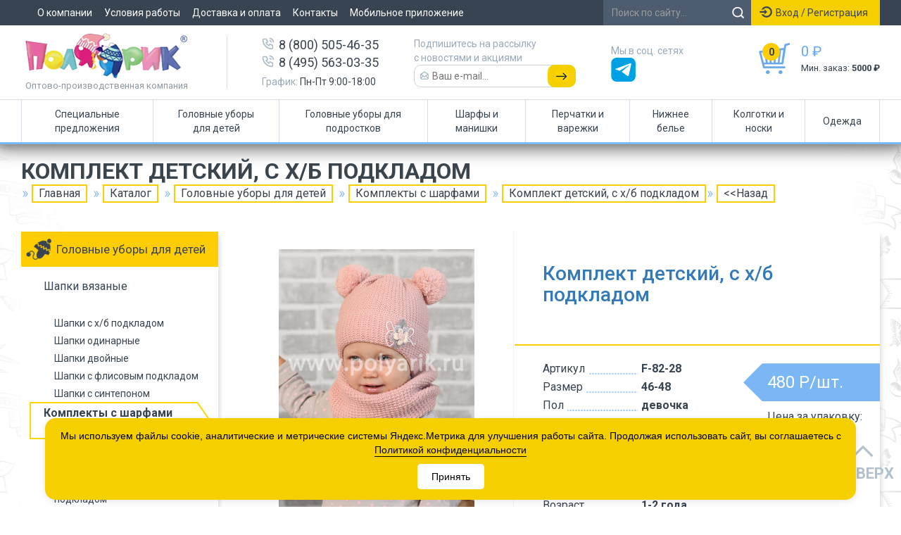

--- FILE ---
content_type: text/html; charset=UTF-8
request_url: https://polyarik.ru/catalog/komplekty_s_sharfami/42080/
body_size: 10738
content:
<!DOCTYPE html>
<html lang="ru">

<head>
    <meta http-equiv="X-UA-Compatible" content="IE=edge">
    <meta name="viewport" content="width=device-width, initial-scale=1">
    
    <meta name="apple-itunes-app" content="app-id=6467032320">
    <meta name="smartbanner:title" content="Полярик">
    <meta name="smartbanner:author" content="Мобильное приложение">
    <meta name="smartbanner:price" content=" ">
    <meta name="smartbanner:price-suffix-google" content="Установить">
    <meta name="smartbanner:icon-google" content="/img/app_icon.jpg">
    <meta name="smartbanner:button" content="Открыть">
    <meta name="smartbanner:button-url-google" content="https://play.google.com/store/apps/details?id=ru.polyarik.app">
    <meta name="smartbanner:enabled-platforms" content="android">
    <meta name="smartbanner:close-label" content="Close">

    <link rel="icon" href="/favicon.ico?v=2" type="image/x-icon">
    <link rel="shortcut icon" href="/favicon.ico?v=2" type="image/x-icon">
    <title>Комплект детский, с х/б подкладом оптом. F-82-28. Интернет магазин детской одежды polyarik.ru</title> <meta http-equiv="Content-Type" content="text/html; charset=UTF-8" />
<meta name="robots" content="index, follow" />
<meta name="keywords" content="детские шапки, трикотаж, вязанные" />
<meta name="description" content="Комплект детский, с х/б подкладом. Сезон - осень, весна. Материал - верх: 30% шерсть 70% акрил, подклад: 95% хлопок 5% эластан. Цена 480 Р/шт. Артикул - F-82-28." />
<script data-skip-moving="true">(function(w, d, n) {var cl = "bx-core";var ht = d.documentElement;var htc = ht ? ht.className : undefined;if (htc === undefined || htc.indexOf(cl) !== -1){return;}var ua = n.userAgent;if (/(iPad;)|(iPhone;)/i.test(ua)){cl += " bx-ios";}else if (/Windows/i.test(ua)){cl += ' bx-win';}else if (/Macintosh/i.test(ua)){cl += " bx-mac";}else if (/Linux/i.test(ua) && !/Android/i.test(ua)){cl += " bx-linux";}else if (/Android/i.test(ua)){cl += " bx-android";}cl += (/(ipad|iphone|android|mobile|touch)/i.test(ua) ? " bx-touch" : " bx-no-touch");cl += w.devicePixelRatio && w.devicePixelRatio >= 2? " bx-retina": " bx-no-retina";if (/AppleWebKit/.test(ua)){cl += " bx-chrome";}else if (/Opera/.test(ua)){cl += " bx-opera";}else if (/Firefox/.test(ua)){cl += " bx-firefox";}ht.className = htc ? htc + " " + cl : cl;})(window, document, navigator);</script>


<link href="https://cdnjs.cloudflare.com/ajax/libs/smartbanner.js/1.19.1/smartbanner.min.css" type="text/css"  rel="stylesheet" />
<link href="https://fonts.googleapis.com/css?family=Roboto:300,400,500,700&subset=latin,cyrillic" type="text/css"  rel="stylesheet" />
<link href="/bitrix/js/ui/design-tokens/dist/ui.design-tokens.min.css?176666014423463" type="text/css"  rel="stylesheet" />
<link href="/bitrix/js/ui/fonts/opensans/ui.font.opensans.min.css?17337713872320" type="text/css"  rel="stylesheet" />
<link href="/bitrix/js/main/popup/dist/main.popup.bundle.min.css?176666036528056" type="text/css"  rel="stylesheet" />
<link href="/bitrix/cache/css/s1/polyarik2018/page_9a59cf3a20403b5b75b7e2918707be3a/page_9a59cf3a20403b5b75b7e2918707be3a_v1.css?17666604774667" type="text/css"  rel="stylesheet" />
<link href="/bitrix/cache/css/s1/polyarik2018/template_fab6270de390da4ac1c56f87c3e49ffe/template_fab6270de390da4ac1c56f87c3e49ffe_v1.css?1766660477357157" type="text/css"  data-template-style="true" rel="stylesheet" />







            <meta name="yandex-verification" content="4ad1b24c20712663" />
    <!-- Yandex.Metrika counter -->
     <noscript>
        <div><img src="https://mc.yandex.ru/watch/15428029" style="position:absolute; left:-9999px;" alt="" /></div>
    </noscript> <!-- /Yandex.Metrika counter -->

    <noscript><img src="https://vk.com/rtrg?p=VK-RTRG-541313-hYrMV" style="position:fixed; left:-999px;" alt="" /></noscript>
</head>

<body>
    <div id="panel"></div>
    <div class="wrapper">
        <div class="wrapper_bg spring">
            <header>
	<div class="d8_top_nav main_nav"><div class="inner">
		<a class="mn" href="#">
			<span></span>
			<span></span>
		</a>

        
<div class="top_menu">
        <a href="/about-the-company/" >О компании</a>
        <a href="/working-conditions/" >Условия работы</a>
        <a href="/shipping-and-payment/" >Доставка и оплата</a>
        <a href="/contacts/" >Контакты</a>
        <a href="/app/" >Мобильное приложение</a>
    </div>
    
	<!--<a class="ic_instagram" href="https://www.instagram.com/polyarik_shapki/" target="_blank">Instagram</a>-->


<a class="ic_login auth_popup_btn" href="#">Вход / Регистрация</a>
	
    <form action="/search/" style="display:inline">
	<input class="ic_search" style="width:15em" type="text" name="q" placeholder="Поиск по сайту...">
    </form>

	</div><div class="clearfix"></div></div>

    <style type="text/css">
        @media (max-width: 1239px) {
            .d83soc { display: none }
        }
        @media (max-width: 979px) {
            .d83subscr { display: none }
            .d83soc { display: none }
        }
        @media (max-width: 759px) {
            .d83subscr { display: none }
            .d83soc { display: none }
        }
    </style>

    <div class="inner">
        <div class="top_block main_nav">
			<a class="mn" href="#">
				<span></span>
				<span></span>
				<span></span>
			</a>
            <div class="logo">
                <a href="/"></a>                <span>Оптово-производственная компания</span>
            </div>
            <div class="d8_phone">
            	<img src="/img/ic_tel.png" style="float:left; width: 18px; margin: 2px 6px 0 0"> 8 (800) 505-46-35<br>
                <img src="/img/ic_tel.png" style="float:left; width: 18px; margin: 2px 6px 0 0"> 8 (495) 563-03-35<br>
                <div class="d8_time2"><span>График:</span> Пн-Пт 9:00-18:00</div>
            </div>
            <div class="d8_time2 d83subscr" style="margin:16px 0 0 50px">
                <span>Подпишитесь на рассылку <br>с новостями и акциями</span><br>
                <div style="position: relative">
                    <input type="text" id="subscemail" placeholder="Ваш e-mail..." style="width:230px; border-radius: 10px; border: 1px solid #cdd2d7; padding:5px 46px 5px 25px; background: url(/img/ic_email.png) no-repeat scroll 8px 8px">
                    <input type="button" id="subscemailbtn" name="" style="position: absolute; top: 0; right: 0; bottom: 0; width: 40px; border-radius: 10px; border: none; background: #f6cf01 url(/img/ic_email_button.png) no-repeat center center">
                </div>
            </div>
            <div class="d8_time2 d83soc" style="margin:26px 0 0 50px">
                <span>Мы в соц. сетях</span><br>
                <a href="https://t.me/POLYARIK_RU" target="_blank"><img src="/img/ic_tg.png" width="35px" /></a>
            </div>
            <div class="cart" id="top_cart" style="float:right">
<a href="/personal/cart/">
<span class="quantity">0</span>
    <span class="price"><span>0 &#8381;<br></span>Мин. заказ: <b>5000 &#8381;</b></span>
</a>
            </div>

           <!-- <div class="e-mail">
                <a href="#" class="fb_popup_btn"></a>
            </div> -->
        </div>
    </div>

    <div class="inner msearch">
    <form action="/search/" style="display:inline">
	<input class="ic_search" id="ic_search_mobile" type="text" name="q" placeholder="Поиск по сайту...">
    </form>
    </div>

    <div class="d8_main_menu"><ul class="inner">
    	<li>
	    	<a href="#" onclick="return false;">Специальные предложения</a>
	    	<div class="expanded"><div class="submenu">
		    <a href="/new/">Новинки</a>&nbsp;&nbsp;&nbsp;&nbsp;&nbsp;&nbsp;&nbsp;&nbsp;
		    <a href="/bestseller/">Хит продаж</a>&nbsp;&nbsp;&nbsp;&nbsp;&nbsp;&nbsp;&nbsp;&nbsp;
		    <a href="/recommendations/">Полярик рекомендует</a>&nbsp;&nbsp;&nbsp;&nbsp;&nbsp;&nbsp;&nbsp;&nbsp;
		    <a href="/vygodnaya_tsena/">Выгодная цена</a>&nbsp;&nbsp;&nbsp;&nbsp;&nbsp;&nbsp;&nbsp;&nbsp;
		    <a href="/vse_za/50/">Всё за 50</a>&nbsp;&nbsp;&nbsp;&nbsp;&nbsp;&nbsp;&nbsp;&nbsp;
		    <a href="/vse_za/100/">Всё за 100</a>&nbsp;&nbsp;&nbsp;&nbsp;&nbsp;&nbsp;&nbsp;&nbsp;
		    <a href="/vse_za/150/">Всё за 150</a>
		</div></div>
    	</li>

	 		<li>
		<a href="/catalog/golovnye_ubory_dlya_detey/"><img src="/img/_hat.png">Головные уборы для детей</a>
				<div class="expanded hat">
							<div class="card">
					<img src="/img/_hat.png"><br>
					<span>Головные уборы для детей</span><br>
					<a href="/catalog/golovnye_ubory_dlya_detey/">Смотреть все товары</a>
				</div>
												<div class="submenu">
					<a href="/catalog/komplekty_s_sharfami/" class="title">Комплекты с шарфами</a>
											<a href="/catalog/komplekty_s_sinteponom/" class="section">Комплекты с синтепоном</a>
											<a href="/catalog/komplekty_s_flisovym_podkladom/" class="section">Комплекты с флисовым подкладом</a>
											<a href="/catalog/komplekty_s_kh_b_podkladom/" class="section">Комплекты с х/б подкладом</a>
											<a href="/catalog/komplekty_trikotazhnye/" class="section">Комплекты трикотажные</a>
									</div>
												<div class="submenu">
					<a href="/catalog/shapki_vyazannye/" class="title">Шапки вязаные</a>
											<a href="/catalog/shapki_s_flisovym_podkladom/" class="section">Шапки с флисовым подкладом</a>
											<a href="/catalog/shapki_s_sinteponom/" class="section">Шапки с синтепоном</a>
											<a href="/catalog/shapki_s_kh_b_podkladom/" class="section">Шапки с х/б подкладом</a>
											<a href="/catalog/shapki_odinarnye/" class="section">Шапки одинарные</a>
									</div>
												<div class="submenu">
					<a href="/catalog/golovnye_ubory_dlya_detey/" class="title"> Головные уборы</a>
											<a href="/catalog/shlemy/" class="section">Шлемы</a>
											<a href="/catalog/shapki_trikotazhnye/" class="section">Шапки трикотажные</a>
											<a href="/catalog/beysbolki/" class="section">Бейсболки</a>
											<a href="/catalog/panamy_kepki_kosynki_bandany/" class="section">Панамы, кепки</a>
											<a href="/catalog/povyazki/" class="section">Повязки, косынки, банданы</a>
									</div>
							
		</div>
			</li>
	<li>
		<a href="/catalog/golovnye_ubory_muzhskie_zhenskie_1/"><img src="/img/_hat_adult.png">Головные уборы для подростков</a>
			</li>
	<li>
		<a href="/catalog/sharfy_i_manishki/"><img src="/img/_scarf.png">Шарфы и манишки</a>
				<div class="expanded scarf">
															<div class="card">
					<img src="/img/_dickey.png"><br>
					<span>Манишки</span><br>
					<a href="/catalog/manishki/">Смотреть все товары</a>
				</div>
								<div class="card">
					<img src="/img/_scarf.png"><br>
					<span>Шарфы</span><br>
					<a href="/catalog/sharfy/">Смотреть все товары</a>
				</div>
							
		</div>
			</li>
	<li>
		<a href="/catalog/perchatki_varezhki/"><img src="/img/_glove.png">Перчатки и варежки</a>
				<div class="expanded glove">
							<div class="card">
					<img src="/img/_glove.png"><br>
					<span>Перчатки и варежки</span><br>
					<a href="/catalog/perchatki_varezhki/">Смотреть все товары</a>
				</div>
												<div class="submenu">
					<a href="/catalog/varezhki/" class="title">Варежки</a>
											<a href="/catalog/varezhki/" class="section">Варежки вязка</a>
											<a href="/catalog/perchatki_i_varezhki_iz_plashchevki/" class="section">Варежки из плащевки</a>
									</div>
												<div class="submenu">
					<a href="/catalog/perchatki/" class="title">Перчатки</a>
											<a href="/catalog/perchatki/" class="section">Перчатки вязка</a>
											<a href="/catalog/perchatki_i_varezhki_iz_plashchevki/" class="section">Перчатки из плащевки</a>
									</div>
							
		</div>
			</li>
	<li>
		<a href="/catalog/nizhnee_belye/"><img src="/img/_underwear.png">Нижнее белье</a>
				<div class="expanded underwear">
							<div class="card">
					<img src="/img/_underwear.png"><br>
					<span>Нижнее белье</span><br>
					<a href="/catalog/nizhnee_belye/">Смотреть все товары</a>
				</div>
												<div class="submenu">
					<a href="/catalog/dlya_devochek/" class="title">Девочки</a>
											<a href="/catalog/byuste/" class="section">Бюстье</a>
											<a href="/catalog/mayki/" class="section">Майки</a>
											<a href="/catalog/pajamas/" class="section">Пижамы</a>
											<a href="/catalog/topy/" class="section">Топы</a>
											<a href="/catalog/trusy/" class="section">Трусы</a>
									</div>
												<div class="submenu">
					<a href="/catalog/dlya_malchikov/" class="title">Мальчики</a>
											<a href="/catalog/boksery/" class="section">Боксеры</a>
											<a href="/catalog/kalsony/" class="section">Кальсоны</a>
											<a href="/catalog/mayki_1/" class="section">Майки</a>
											<a href="/catalog/pizhamy/" class="section">Пижамы</a>
											<a href="/catalog/trusy_1/" class="section">Трусы</a>
									</div>
							
		</div>
			</li>
	<li>
		<a href="/catalog/kolgotki_i_noski/"><img src="/img/_tights.png">Колготки и носки</a>
				<div class="expanded tights">
							<div class="card">
					<img src="/img/_tights.png"><br>
					<span>Колготки и носки</span><br>
					<a href="/catalog/kolgotki_i_noski/">Смотреть все товары</a>
				</div>
				<div class="submenu">
											<a href="/catalog/kolgotki_dlya_shkoly/" class="section">Колготки для школы</a>
											<a href="/catalog/kolgotki_zhakkardovye_khlopok/" class="section">Колготки жаккард</a>
											<a href="/catalog/kolgotki_s_risunkom_khlopok/" class="section">Колготки с рисунком</a>
											<a href="/catalog/noski_dlya_detey/" class="section">Носки для детей</a>
											<a href="/catalog/noski_dlya_novorozhdennykh/" class="section">Носки для новорожденных</a>
									</div>
			
		</div>
			</li>
	<li>
		<a href="/catalog/odezhda/"><img src="/img/_clothes.png">Одежда</a>
				<div class="expanded clothes">
							<div class="card">
					<img src="/img/_clothes.png"><br>
					<span>Одежда</span><br>
					<a href="/catalog/odezhda/">Смотреть все товары</a>
				</div>
				<div class="submenu">
											<a href="/catalog/dzhinsovaya/" class="section">Джинсовая</a>
											<a href="/catalog/dzhempera/" class="section">Джемпера</a>
											<a href="/catalog/dlya_malyshey/" class="section">Для малышей</a>
											<a href="/catalog/trikotazhnye_kostyumy/" class="section">Трикотажные Костюмы</a>
									</div>
			
		</div>
			</li>
   	
	</ul></div>
<!--     <div>
    <div class="bottom_block">
        <div class="search">
            <form action="/search/">
                <input class="text" type="text" name="q" placeholder="Поиск по сайту...">
                <input class="button" type="submit">
            </form>
        </div>
        <div class="cart" id="top_cart">
        </div>
        <div class="sale">
		<a href="/working-conditions/">
	                <span class="val">5%</span>
	                <span class="txt">Скидка</span>
		</a>
        </div>
        <div class="clearfix"></div>
    </div>
</div>
 --></header>            
            <div class="main_content">
                	<div class="h1 ">
		<h1>Комплект детский, с х/б подкладом</h1>
		<link href="/bitrix/css/main/font-awesome.css?173377139128777" type="text/css" rel="stylesheet" />
<div class="navs">
				<a href="/" title="Главная">
					Главная
				</a>
		
				<a href="/catalog/" title="Каталог">
					Каталог
				</a>
		
				<a href="/catalog/golovnye_ubory_dlya_detey/" title="Головные уборы для детей">
					Головные уборы для детей
				</a>
		
				<a href="/catalog/komplekty_s_sharfami/" title="Комплекты с шарфами">
					Комплекты с шарфами
				</a>
		<a>Комплект детский, с х/б подкладом</a><a href="javascript:history.go(-1)"><<Назад</a></div>	</div>
		<div class="opens"></div>
	<aside class="sidebar">	
				<div class="menu">
	<div class="title hat">Головные уборы для детей</div>
	<div class="block">
				<div class="item">
							<a href="/catalog/shapki_vyazannye/" class="main dbl">Шапки вязаные</a>
			

						<div class="sub_menu">
									<a href="/catalog/shapki_s_kh_b_podkladom/" class="">Шапки с х/б подкладом</a>
									<a href="/catalog/shapki_odinarnye/" class="">Шапки одинарные</a>
									<a href="/catalog/shapki_dvoynye_1/" class="">Шапки двойные</a>
									<a href="/catalog/shapki_s_flisovym_podkladom/" class="">Шапки с флисовым подкладом</a>
									<a href="/catalog/shapki_s_sinteponom/" class="">Шапки с синтепоном</a>
							</div>
					</div>
				<div class="item">
							<a class="main active dbl">Комплекты с шарфами</a>
			

						<div class="sub_menu">
									<a href="/catalog/komplekty_s_kh_b_podkladom/" class="">Комплекты с х/б подкладом</a>
									<a href="/catalog/komplekty_trikotazhnye/" class="">Комплекты трикотажные</a>
									<a href="/catalog/komplekty_s_flisovym_podkladom/" class="">Комплекты с флисовым подкладом</a>
									<a href="/catalog/komplekty_s_sinteponom/" class="">Комплекты с синтепоном</a>
							</div>
					</div>
				<div class="item">
							<a href="/catalog/shlemy/" class="main ">Шлемы</a>
			

					</div>
				<div class="item">
							<a href="/catalog/shapki_trikotazhnye/" class="main dbl">Шапки трикотажные</a>
			

						<div class="sub_menu">
									<a href="/catalog/shapki_odinarnye_1/" class="">Шапки Однослойные</a>
									<a href="/catalog/shapki_dvoynye/" class="">Шапки Двойные</a>
							</div>
					</div>
				<div class="item">
							<a href="/catalog/beysbolki/" class="main ">Бейсболки</a>
			

					</div>
				<div class="item">
							<a href="/catalog/povyazki/" class="main dbl">Повязки, косынки, банданы</a>
			

					</div>
				<div class="item">
							<a href="/catalog/panamy_kepki_kosynki_bandany/" class="main dbl">Панамы, кепки</a>
			

					</div>
				<div class="item">
							<a href="/catalog/shapki_velyurovye/" class="main dbl">Шапки велюровые</a>
			

					</div>
			</div>
</div>
						</aside>	
	                   <div class="inner_content ">
<span itemscope itemtype="https://schema.org/OfferCatalog">
	<div class="cat_detail" itemprop="itemListElement" itemscope itemtype="https://schema.org/Offer">
		<meta itemprop="priceCurrency" content="RUB">
		<link itemprop="url" href="https://polyarik.ru/catalog/komplekty_s_sharfami/42080/">
		<div class="img">
			<div class="main">
									<a href="/upload/resize_cache/iblock/963/1200_1200_1c4607a514dad5fe32e808f8f7c2550b4/wfu2fjn65scx7qj4ejknv2lxk2o23hob.jpg" class="fancy" rel="gallery1"
						style="padding-top:0px;">
						<img src="http://polyarik.ru/upload/resize_cache/iblock/963/350_370_1cdc66e2c4b2b0a80b2d04245f34dea1a/wfu2fjn65scx7qj4ejknv2lxk2o23hob.jpg" itemprop="image">
					</a>
							</div>
			<!-- Старые мелкие фотки (не работают)
        -->

			

					</div>
		<meta itemprop="name" content="Комплект детский, с х/б подкладом Арт.F-82-28">
		<div class="info">
			<div class="name">
				<p class="h2">Комплект детский, с х/б подкладом</p>
			</div>
			<div class="desc">
				<div class="props">
												<div class="item ">
								<div class="nm"><span>Артикул</span></div>
								<div class="val">F-82-28</div>
								
								<div class="clearfix"></div>
							</div>
												<div class="item ">
								<div class="nm"><span>Размер</span></div>
								<div class="val">46-48</div>
								
								<div class="clearfix"></div>
							</div>
												<div class="item ">
								<div class="nm"><span>Пол</span></div>
								<div class="val">девочка</div>
								
								<div class="clearfix"></div>
							</div>
												<div class="item ">
								<div class="nm"><span>Сезон</span></div>
								<div class="val">осень, весна</div>
								
								<div class="clearfix"></div>
							</div>
												<div class="item ">
								<div class="nm"><span>Цвет</span></div>
								<div class="val">серый, брусника, розовый, серый, пудровый</div>
								
								<div class="clearfix"></div>
							</div>
												<div class="item ">
								<div class="nm"><span>Возраст</span></div>
								<div class="val">1-2 года</div>
								
								<div class="clearfix"></div>
							</div>
												<div class="item ">
								<div class="nm"><span>Материал</span></div>
								<div class="val">верх: 30% шерсть 70% акрил, подклад: 95% хлопок 5% эластан</div>
								
								<div class="clearfix"></div>
							</div>
												<div class="item ">
								<div class="nm"><span>Декор</span></div>
								<div class="val">нашивка</div>
								
								<div class="clearfix"></div>
							</div>
									</div>
				<div class="prices">
												<div class="price">
								<span id="price-one">480</span> Р/шт.
																					</div>
							<div class="pack">
								Цена за упаковку:<br>
																	<meta itemprop="price" content="2400">
									<b><span id="price-pack">2400</span></b> Р/уп.
																							</div>
						</div>
						<div class="clearfix"></div>
				</div>
				
								<div class="buy_block">
											<div class="b_cat">
							<link itemprop="availability" href="http://schema.org/OutOfStock">
							<div>Товар отсутствует</div>
						</div>
									</div>
			</div>
			<div class="clearfix"></div>
			<!--
<div style="padding:15px"></div>-->
		</div>



		
</span>

            </div>
	    <div class="clearfix"></div>
        </div>
<br><footer>
<div class="d8_footer"><div class="inner">
	<div class="_row1">
		<div class="copy">
			<img src="/img/logo.png">
			<font color="#FFFFFF"><br><br>Скачивайте наше приложение<br><br></font>
			<a href="https://clck.ru/38insB?yqrid=a2555047"><img src="/img/app-qrcode-main.png?2"></a>
		</div>
		<div class="navi">
			<div class="_col">
				Каталог<br>
					<a href="/catalog/golovnye_ubory_muzhskie_zhenskie_1/">Головные уборы для подростков</a>
	<a href="/catalog/golovnye_ubory_dlya_detey/">Головные уборы для детей</a>
	<a href="/catalog/kolgotki_i_noski/">Колготки и носки</a>
	<a href="/catalog/nizhnee_belye/">Нижнее бельё</a>
	<a href="/catalog/odezhda/">Одежда</a>
	<a href="/catalog/perchatki_varezhki/">Перчатки/варежки</a>
	<a href="/catalog/sharfy_i_manishki/">Шарфы и манишки</a>
	<a href="/catalog/shkolnaya_forma/">Школьная форма</a>
			</div>
			<div class="_col">
				Навигация<br>
					<a href="/new/">Новинки</a>
	<a href="/bestseller/">Хит продаж</a>
	<a href="/vse_za/50/">Всё за 50</a>
	<a href="/vse_za/100/">Всё за 100</a>
	<a href="/vse_za/150/">Всё за 150</a>
	<a href="/catalog/archive/">Архив</a>
	<a href="/shipping-and-payment/">Доставка и оплата</a>
	<a href="/about-the-company/">О компании</a>
	<a href="/working-conditions/">Условия работы</a>
	<a href="/contacts/">Контакты</a>
	<a href="/privacy-policy/">Конфиденциальность</a>
			</div>
		</div>
		<div class="info">
			<div class="addr">
				<span>Адрес</span><br>
				Московская область, г. Красногорск, ул. Губайлово, д.56
			</div>
			<div class="phone">
				<div>8 (800) 505-46-35<br><span>звонок бесплатный</span></div>
				<div>8 (495) 563-03-35<br><span>пн-сб с 9:00 до 18:00</span></div>
			</div>
			<div class="soc">
<!--<script data-skip-moving=true src="https://web.webformscr.com/apps/fc3/build/loader.js" sp-form-id="40d61a363466d27ec55a96eef6acc0bc7d54babba85b022fb2490fef49044939"></script>
			-->
			<p><font color="#FFFFFF">Запрещается копирование, распространение (в том числе путем копирования на другие сайты и ресурсы в Интернете) или любое иное использование информации и объектов
				без предварительного согласия правообладателя.</font></p>
<div id="unisender-subscribe-form" data-url="https://cp.unisender.com/ru/v5/subscribe-form/view/63o9qf6wab1i7sxtg18rydt9hkn9dhm97aetooue"></div>
</div>
		</div>
	</div>
	<div class="_row2">
		<img src="/img/ic_wallet.png">Минимальный заказ: <b>5 000 руб.</b>
	</div>
	<div class="clearfix"></div>
</div></div>


<!-- <div class="footer">
    <div class="inner">
        <div class="top-line"></div>



        <div class="main_block">
            <div class="logo">
                <a href="/"></a>
                <br/>
            </div>
            <div class="center_block">
                <div class="list">
<ul>
			<li>
			<a href="/catalog/golovnye_ubory_muzhskie_zhenskie_1/">
				Головные уборы для подростков			</a>
		</li>
				<li>
			<a href="/catalog/golovnye_ubory_dlya_detey/">
				Головные уборы для детей			</a>
		</li>
				<li>
			<a href="/catalog/kolgotki_i_noski/">
				Колготки и носки			</a>
		</li>
				<li>
			<a href="/catalog/nizhnee_belye/">
				Нижнее бельё			</a>
		</li>
				<li>
			<a href="/catalog/odezhda/">
				Одежда			</a>
		</li>
				<li>
			<a href="/catalog/perchatki_varezhki/">
				Перчатки/варежки			</a>
		</li>
				<li>
			<a href="/catalog/sharfy_i_manishki/">
				Шарфы и манишки			</a>
		</li>
				<li>
			<a href="/catalog/shkolnaya_forma/">
				Школьная форма			</a>
		</li>
		</ul>                </div>
                <div class="list">

<ul>

		<li><a href="/new/">Новинки</a></li>
	
		<li><a href="/bestseller/">Хит продаж</a></li>
	
		<li><a href="/vse_za/50/">Всё за 50</a></li>
	
		<li><a href="/vse_za/100/">Всё за 100</a></li>
	
		<li><a href="/vse_za/150/">Всё за 150</a></li>
	
		<li><a href="/catalog/archive/">Архив</a></li>
	
		<li><a href="/shipping-and-payment/">Доставка и оплата</a></li>
	
		<li><a href="/about-the-company/">О компании</a></li>
	
		<li><a href="/working-conditions/">Условия работы</a></li>
	
		<li><a href="/contacts/">Контакты</a></li>
	
		<li><a href="/privacy-policy/">Конфиденциальность</a></li>
	

</ul>
                </div>
                <div class="clearfix"></div>
            </div>
            <div class="phone">
                <div><span>8 (800) </span>505-46-35<div style="font-size:12px">(Бесплатно по России)</div></div>
                <div style="margin-top:2px"><span>+7 (495) </span>563-03-35</div>
            </div>
            <div class="e-mail">
                <a href="/contacts/"></a>
            </div>
           <div class="e-mail">
                <a href="#" class="fb_popup_btn"></a>
            </div>
            <div class="address">
				<span>Наш офис:</span><br>
				г.Москва, Комсомольская площадь,<br>
				д.3/30, стр.4, офис 417
            </div>
        </div>
<div class="foot_warning">
<p>Запрещается копирование, распространение (в том числе путем копирования на другие сайты и ресурсы в Интернете) или любое иное использование информации и объектов без предварительного согласия правообладателя. © ИП Смоликова П.В.</p>

    </div>
    </div>
</div> -->
</footer>
<div class="arr-return">
    <a href="#">Наверх</a>
</div>	</div>
    </div>
<script>if(!window.BX)window.BX={};if(!window.BX.message)window.BX.message=function(mess){if(typeof mess==='object'){for(let i in mess) {BX.message[i]=mess[i];} return true;}};</script>
<script>(window.BX||top.BX).message({"JS_CORE_LOADING":"Загрузка...","JS_CORE_NO_DATA":"- Нет данных -","JS_CORE_WINDOW_CLOSE":"Закрыть","JS_CORE_WINDOW_EXPAND":"Развернуть","JS_CORE_WINDOW_NARROW":"Свернуть в окно","JS_CORE_WINDOW_SAVE":"Сохранить","JS_CORE_WINDOW_CANCEL":"Отменить","JS_CORE_WINDOW_CONTINUE":"Продолжить","JS_CORE_H":"ч","JS_CORE_M":"м","JS_CORE_S":"с","JSADM_AI_HIDE_EXTRA":"Скрыть лишние","JSADM_AI_ALL_NOTIF":"Показать все","JSADM_AUTH_REQ":"Требуется авторизация!","JS_CORE_WINDOW_AUTH":"Войти","JS_CORE_IMAGE_FULL":"Полный размер"});</script><script src="/bitrix/js/main/core/core.min.js?1766660431229643"></script><script>BX.Runtime.registerExtension({"name":"main.core","namespace":"BX","loaded":true});</script>
<script>BX.setJSList(["\/bitrix\/js\/main\/core\/core_ajax.js","\/bitrix\/js\/main\/core\/core_promise.js","\/bitrix\/js\/main\/polyfill\/promise\/js\/promise.js","\/bitrix\/js\/main\/loadext\/loadext.js","\/bitrix\/js\/main\/loadext\/extension.js","\/bitrix\/js\/main\/polyfill\/promise\/js\/promise.js","\/bitrix\/js\/main\/polyfill\/find\/js\/find.js","\/bitrix\/js\/main\/polyfill\/includes\/js\/includes.js","\/bitrix\/js\/main\/polyfill\/matches\/js\/matches.js","\/bitrix\/js\/ui\/polyfill\/closest\/js\/closest.js","\/bitrix\/js\/main\/polyfill\/fill\/main.polyfill.fill.js","\/bitrix\/js\/main\/polyfill\/find\/js\/find.js","\/bitrix\/js\/main\/polyfill\/matches\/js\/matches.js","\/bitrix\/js\/main\/polyfill\/core\/dist\/polyfill.bundle.js","\/bitrix\/js\/main\/core\/core.js","\/bitrix\/js\/main\/polyfill\/intersectionobserver\/js\/intersectionobserver.js","\/bitrix\/js\/main\/lazyload\/dist\/lazyload.bundle.js","\/bitrix\/js\/main\/polyfill\/core\/dist\/polyfill.bundle.js","\/bitrix\/js\/main\/parambag\/dist\/parambag.bundle.js"]);
</script>
<script>BX.Runtime.registerExtension({"name":"ui.design-tokens","namespace":"window","loaded":true});</script>
<script>BX.Runtime.registerExtension({"name":"ui.fonts.opensans","namespace":"window","loaded":true});</script>
<script>BX.Runtime.registerExtension({"name":"main.popup","namespace":"BX.Main","loaded":true});</script>
<script>BX.Runtime.registerExtension({"name":"popup","namespace":"window","loaded":true});</script>
<script>(window.BX||top.BX).message({"LANGUAGE_ID":"ru","FORMAT_DATE":"DD.MM.YYYY","FORMAT_DATETIME":"DD.MM.YYYY HH:MI:SS","COOKIE_PREFIX":"BITRIX_SM","SERVER_TZ_OFFSET":"10800","UTF_MODE":"Y","SITE_ID":"s1","SITE_DIR":"\/","USER_ID":"","SERVER_TIME":1768659207,"USER_TZ_OFFSET":0,"USER_TZ_AUTO":"Y","bitrix_sessid":"c2d82d3a26de38a585c60e41478dfd19"});</script><script src="https://cdnjs.cloudflare.com/ajax/libs/smartbanner.js/1.19.1/smartbanner.min.js"></script>
<script src="https://ajax.googleapis.com/ajax/libs/jquery/1.11.0/jquery.min.js"></script>
<script src="/bitrix/js/main/popup/dist/main.popup.bundle.min.js?176666045967480"></script>
<script src="/bitrix/js/logictim.balls/basket.js?17337713913078"></script>
<script>BX.setJSList(["\/local\/templates\/polyarik2018\/js\/bootstrap.min.js","\/local\/templates\/polyarik2018\/js\/fancy\/jquery.fancybox.js","\/local\/templates\/polyarik2018\/js\/jquery.mask.min.js","\/local\/templates\/polyarik2018\/js\/scripts.js","\/local\/templates\/polyarik2018\/js\/script.js","\/local\/templates\/polyarik2018\/js\/bootstrap-select.min.js","\/local\/templates\/polyarik2018\/js\/slick.min.js"]);</script>
<script>BX.setCSSList(["\/local\/templates\/polyarik2018\/components\/bitrix\/catalog.element\/m_cat_detail\/style.css","\/css\/bootstrap.min.css","\/local\/templates\/polyarik2018\/js\/fancy\/jquery.fancybox.css","\/css\/style.css","\/css\/style960.css","\/css\/style760.css","\/css\/style320.css","\/css\/style2018.css","\/css\/style2018-960.css","\/css\/style2018-760.css","\/css\/style2018-320.css","\/local\/templates\/polyarik2018\/components\/bitrix\/menu\/top_menu_d8\/style.css","\/local\/templates\/polyarik2018\/components\/bitrix\/sale.basket.basket.small\/top_cart\/style.css","\/local\/templates\/polyarik2018\/components\/bitrix\/catalog.section.list\/main_menu_d8\/style.css","\/local\/templates\/.default\/components\/bitrix\/breadcrumb\/navs\/style.css","\/local\/templates\/.default\/components\/bitrix\/catalog.section.list\/left_cat\/style.css","\/local\/templates\/polyarik2018\/components\/bitrix\/catalog.section.list\/bottom_sections_d8\/style.css","\/local\/templates\/polyarik2018\/components\/bitrix\/menu\/bottom_menu_d8\/style.css","\/local\/templates\/.default\/components\/bitrix\/catalog.section.list\/bottom_sections\/style.css","\/local\/templates\/.default\/components\/bitrix\/menu\/bottom_menu\/style.css","\/local\/templates\/polyarik2018\/styles.css","\/local\/templates\/polyarik2018\/template_styles.css"]);</script>


<script  src="/bitrix/cache/js/s1/polyarik2018/template_ade2cdfda58a7feb13bd72df1f838241/template_ade2cdfda58a7feb13bd72df1f838241_v1.js?1766660477203652"></script>

<script type="text/javascript">
        (function(d, w, c) {
            (w[c] = w[c] || []).push(function() {
                try {
                    w.yaCounter15428029 = new Ya.Metrika({
                        id: 15428029,
                        clickmap: true,
                        trackLinks: true,
                        accurateTrackBounce: true,
                        webvisor: true
                    });
                } catch (e) {}
            });
            var n = d.getElementsByTagName("script")[0],
                s = d.createElement("script"),
                f = function() {
                    n.parentNode.insertBefore(s, n);
                };
            s.type = "text/javascript";
            s.async = true;
            s.src = "https://mc.yandex.ru/metrika/watch.js";
            if (w.opera == "[object Opera]") {
                d.addEventListener("DOMContentLoaded", f, false);
            } else {
                f();
            }
        })(document, window, "yandex_metrika_callbacks");
    </script><script type="text/javascript">
        ! function() {
            var t = document.createElement("script");
            t.type = "text/javascript", t.async = !0, t.src = "https://vk.com/js/api/openapi.js?168", t.onload = function() {
                VK.Retargeting.Init("VK-RTRG-541313-hYrMV"), VK.Retargeting.Hit()
            }, document.head.appendChild(t)
        }();
    </script><script type="text/javascript">
	//Видео в детальной карточке
	const videosDetail = document.querySelectorAll('.video__container__detail');

	videosDetail.forEach(containerVideo => {

		let detailVideo = containerVideo.querySelector('.video__preview__detail');

		console.log(detailVideo);

		const mutationVideo = new MutationObserver((mutations, mut) => {
			if (mutations[0].target.classList.contains("slick-current")) {
				detailVideo.volume = 0;
				detailVideo.play();
			} else {
				detailVideo.pause();
			}
		});

		if (window.innerWidth > 768) {
			containerVideo.addEventListener("mouseenter", function(e) {
				detailVideo.volume = 0;
				detailVideo.play();
			});
			mutationVideo.observe(containerVideo, {
				attributes: true,
			});
		}

		if (window.innerWidth <= 768) {
			mutationVideo.observe(containerVideo, {
				attributes: true,
			});
		}
	})
</script>
<script type="text/javascript" src="https://cp.unisender.com/v5/template-editor-new/js/app/preview/form/form-widget-loader.js"></script>
<script>
                //куки
                function setCookie(name, value, days) {
                    const date = new Date();
                    date.setTime(date.getTime() + (days * 24 * 60 * 60 * 1000));
                    document.cookie = `${name}=${value};expires=${date.toUTCString()};path=/`;
                }

                function getCookie(name) {
                    const cookieName = name + '=';
                    return document.cookie.split(';').find(c => c.trim().startsWith(cookieName))?.split('=')[1] || '';
                }
                document.addEventListener('DOMContentLoaded', function() {
                    const banner = document.querySelector('.cookie-banner');

                    if (getCookie('cookieConsent') === 'accepted') {
                        banner.style.display = 'none'; // Убедимся, что баннер скрыт
                    } else {
                        banner.style.display = 'flex'; // Или 'block', в зависимости от макета
                    }

                    document.querySelector('.cookie-btn').addEventListener('click', function() {
                        setCookie('cookieConsent', 'accepted', 365);
                        banner.style.display = 'none';
                    });
                });

                //
            </script>
</body>
            <style>
                /* плашка куки */
                .cookie-banner {
                    position: fixed;
                    bottom: 10px;
                    left: 50%;
                    transform: translateX(-50%);
                    width: 90%;
                    max-width: 1200px;
                    background-color: #f6cf01;
                    border-radius: 15px;
                    padding: 15px 20px;
                    box-shadow: 0 2px 10px rgba(0, 0, 0, 0.1);
                    z-index: 9999;
                    font-family: Arial, sans-serif;
                    display: none;
                    justify-content: center;
                }

                .cookie-content {
                    display: flex;
                    flex-direction: column;
                    align-items: center;
                    justify-content: center;
                    text-align: center;
                }

                .cookie-text {
                    color: black;
                    font-size: 14px;
                    margin-bottom: 10px;
                }

                .cookie-btn {
                    background-color: white;
                    color: black;
                    border: none;
                    border-radius: 5px;
                    padding: 8px 20px;
                    font-size: 14px;
                    cursor: pointer;
                    transition: background-color 0.3s ease;
                }

                .cookie-btn:hover {
                    background-color: #f0f0f0;
                }


                @media (max-width: 768px) {
                    .cookie-text {
                        font-size: 12px;
                    }

                    .cookie-btn {
                        padding: 6px 15px;
                        font-size: 12px;
                    }
                    /*.telegram-button, .whatsapp-button{*/
                    /*    z-index: 1;*/
                    /*}*/
                }
                @media (max-width: 500px) {
                    .cookie-banner {

                        bottom: 100px;

                    }
                }
                .cookie-banner a{
                    color: inherit;
                    text-decoration: none;
                    border-bottom: 1px solid currentColor;
                    padding-bottom: 1px;
                }
                /**/
            </style>
            <!--Куки-->
            <div class="cookie-banner">
                <div class="cookie-content">
                    <p class="cookie-text">Мы используем файлы cookie, аналитические и метрические системы Яндекс.Метрика для улучшения работы сайта. Продолжая использовать сайт, вы соглашаетесь с
                        <a target="_blank" href="/privacy-policy/">Политикой конфиденциальности</a></p>
                    <button class="cookie-btn">Принять</button>
                </div>
            </div>

            <!---->

            </html>


--- FILE ---
content_type: text/css
request_url: https://polyarik.ru/bitrix/cache/css/s1/polyarik2018/page_9a59cf3a20403b5b75b7e2918707be3a/page_9a59cf3a20403b5b75b7e2918707be3a_v1.css?17666604774667
body_size: 1258
content:


/* Start:/local/templates/polyarik2018/components/bitrix/catalog.element/m_cat_detail/style.css?17642418034433*/
.b_cat div {
  float: left;
  width: auto;
  padding: 5px 10px;
  margin-top: 5px;
  background: #ddd;
  border: 2px solid #ccc;
}

.price_disc {
  font:
    24px/26px "Roboto",
    sans-serif;
}
@media (max-width: 1239px) {
  .price_disc {
    font:
      18px/20px "Roboto",
      sans-serif;
  }
}
.wrapper .main_content .inner_content .cat_detail .info .desc .prices .price {
  width: 195px;
  height: 54px;
  padding: 0 20px 0 35px;
  margin-bottom: 10px;
  background: url("/img/arr-product-price.png") no-repeat;
  font:
    24px/26px "Roboto",
    sans-serif;
  color: #fff;
}
@media (max-width: 1239px) {
  .wrapper .main_content .inner_content .cat_detail .info .desc .prices .price {
    font:
      18px/20px "Roboto",
      sans-serif;
    width: 144px;
    height: 40px;
    background-size: auto 100%;
  }
}

.slick-prev,
.slick-next {
  font-size: 0;
  line-height: 0;

  position: absolute;
  top: 50%;

  display: block;

  width: 20px;
  height: 20px;
  padding: 0;
  -webkit-transform: translate(0, -50%);
  -ms-transform: translate(0, -50%);
  transform: translate(0, -50%);

  cursor: pointer;

  color: transparent;
  border: none;
  outline: none;
  background: transparent;
}
.slick-prev:hover,
.slick-prev:focus,
.slick-next:hover,
.slick-next:focus {
  color: transparent;
  outline: none;
  background: transparent;
}
.slick-prev:hover:before,
.slick-prev:focus:before,
.slick-next:hover:before,
.slick-next:focus:before {
  opacity: 1;
}
.slick-prev.slick-disabled:before,
.slick-next.slick-disabled:before {
  opacity: 0.25;
}

.slick-prev:before,
.slick-next:before {
  font-family: "slick";
  font-size: 20px;
  line-height: 1;

  opacity: 0.75;
  color: white;

  -webkit-font-smoothing: antialiased;
  -moz-osx-font-smoothing: grayscale;
}

.slick-prev {
  left: -25px;
}
[dir="rtl"] .slick-prev {
  right: -25px;
  left: auto;
}
.slick-prev:before {
  content: "?";
}
[dir="rtl"] .slick-prev:before {
  content: "?";
}

.slick-next {
  right: -25px;
}
[dir="rtl"] .slick-next {
  right: auto;
  left: -25px;
}
.slick-next:before {
  content: "?";
}
[dir="rtl"] .slick-next:before {
  content: "?";
}

.catalog-price {
  color: red;
}
.foto_gallery {
  padding: 0 20px;
}
.foto_gallery .item_card {
  font:
    0px/0px "Open Sans",
    "Arial",
    sans-serif;
}
.foto_gallery .item_card a {
  display: inline-block;
  border: 2px solid #edecec;
}
.foto_gallery .item_card a:hover {
  border: 2px solid #ffcd04;
}
.foto_gallery .item_card a img {
  margin: 0;
  width: 100%;
  height: 100%;
}
.foto_gallery .slick-list {
  text-align: center;
}
.foto_gallery button {
  width: 18px;
  height: 30px;
}
.foto_gallery button:before {
  content: "";
}
.foto_gallery button.slick-prev {
  left: 0px;
  background: url("/img/arr_prew.png");
}
.foto_gallery button.slick-next {
  right: 0px;
  background: url("/img/arr_next.png");
}
@media (min-width: 1240px) {
  .foto_gallery .slick-list {
    width: 308px;
  }
  .foto_gallery .item_card a {
    width: 95px;
    height: 95px;
  }
}
@media (max-width: 1239px) {
  .foto_gallery .slick-list {
    width: 218px;
  }
  .foto_gallery .item_card a {
    width: 69px;
    height: 69px;
  }
}

@media (max-width: 979px) {
  .foto_gallery .slick-list {
    width: 437px;
  }
  .foto_gallery .item_card a {
    width: 140px;
    height: 140px;
  }
}
@media (max-width: 759px) {
  .foto_gallery {
    transform: translateY(65px);
  }
  .foto_gallery .slick-list {
    width: 250px;
  }
  .foto_gallery .item_card a {
    width: 75px;
    height: 75px;
  }
}
.name h1 {
  margin-top: 0px !important;
}

/* .foto_gallery .slick-current {
  border-bottom: 1px solid #000000;
  padding-bottom: 2px;
} */
.wrapper .main_content .inner_content .cat_detail .img .main .main_gallery__slide {
  text-align: center;
  & img {
    display: inline-block;
  }
}
.video__container__detail {
  align-content: center;
}
.video__preview__detail {
  height: 100%;
  position: relative;
}
.preview__video__photo {
  position: relative;
}
.play__button {
  position: absolute;
  transform: translate(50%, 0%);
  top: 20px;
  left: -10px;
}
@media (max-width: 768px) {
  .play__button {
    top: 10px;
    left: -22px;
  }
}
@media (768px <= width <= 1240px) {
  .play__button {
    top: 35px;
    left: 10px;
  }
}
#previewVideoIphone {
  display: none;
}
@media (max-width: 768px) {
  .previewVideoPhone .play__button {
    transform: translate(240%, 200%);
    left: -45px;
  }
}

/* End */
/* /local/templates/polyarik2018/components/bitrix/catalog.element/m_cat_detail/style.css?17642418034433 */


--- FILE ---
content_type: text/css
request_url: https://polyarik.ru/bitrix/cache/css/s1/polyarik2018/template_fab6270de390da4ac1c56f87c3e49ffe/template_fab6270de390da4ac1c56f87c3e49ffe_v1.css?1766660477357157
body_size: 46112
content:


/* Start:/css/bootstrap.min.css?1733771181121260*/
/*!
 * Bootstrap v3.3.6 (http://getbootstrap.com)
 * Copyright 2011-2015 Twitter, Inc.
 * Licensed under MIT (https://github.com/twbs/bootstrap/blob/master/LICENSE)
 *//*! normalize.css v3.0.3 | MIT License | github.com/necolas/normalize.css */html{font-family:sans-serif;-webkit-text-size-adjust:100%;-ms-text-size-adjust:100%}body{margin:0}article,aside,details,figcaption,figure,footer,header,hgroup,main,menu,nav,section,summary{display:block}audio,canvas,progress,video{display:inline-block;vertical-align:baseline}audio:not([controls]){display:none;height:0}[hidden],template{display:none}a{background-color:transparent}a:active,a:hover{outline:0}abbr[title]{border-bottom:1px dotted}b,strong{font-weight:700}dfn{font-style:italic}h1{margin:.67em 0;font-size:2em}mark{color:#000;background:#ff0}small{font-size:80%}sub,sup{position:relative;font-size:75%;line-height:0;vertical-align:baseline}sup{top:-.5em}sub{bottom:-.25em}img{border:0}svg:not(:root){overflow:hidden}figure{margin:1em 40px}hr{height:0;-webkit-box-sizing:content-box;-moz-box-sizing:content-box;box-sizing:content-box}pre{overflow:auto}code,kbd,pre,samp{font-family:monospace,monospace;font-size:1em}button,input,optgroup,select,textarea{margin:0;font:inherit;color:inherit}button{overflow:visible}button,select{text-transform:none}button,html input[type=button],input[type=reset],input[type=submit]{-webkit-appearance:button;cursor:pointer}button[disabled],html input[disabled]{cursor:default}button::-moz-focus-inner,input::-moz-focus-inner{padding:0;border:0}input{line-height:normal}input[type=checkbox],input[type=radio]{-webkit-box-sizing:border-box;-moz-box-sizing:border-box;box-sizing:border-box;padding:0}input[type=number]::-webkit-inner-spin-button,input[type=number]::-webkit-outer-spin-button{height:auto}input[type=search]{-webkit-box-sizing:content-box;-moz-box-sizing:content-box;box-sizing:content-box;-webkit-appearance:textfield}input[type=search]::-webkit-search-cancel-button,input[type=search]::-webkit-search-decoration{-webkit-appearance:none}fieldset{padding:.35em .625em .75em;margin:0 2px;border:1px solid silver}legend{padding:0;border:0}textarea{overflow:auto}optgroup{font-weight:700}table{border-spacing:0;border-collapse:collapse}td,th{padding:0}/*! Source: https://github.com/h5bp/html5-boilerplate/blob/master/src/css/main.css */@media print{*,:after,:before{color:#000!important;text-shadow:none!important;background:0 0!important;-webkit-box-shadow:none!important;box-shadow:none!important}a,a:visited{text-decoration:underline}a[href]:after{content:" (" attr(href) ")"}abbr[title]:after{content:" (" attr(title) ")"}a[href^="javascript:"]:after,a[href^="#"]:after{content:""}blockquote,pre{border:1px solid #999;page-break-inside:avoid}thead{display:table-header-group}img,tr{page-break-inside:avoid}img{max-width:100%!important}h2,h3,p{orphans:3;widows:3}h2,h3{page-break-after:avoid}.navbar{display:none}.btn>.caret,.dropup>.btn>.caret{border-top-color:#000!important}.label{border:1px solid #000}.table{border-collapse:collapse!important}.table td,.table th{background-color:#fff!important}.table-bordered td,.table-bordered th{border:1px solid #ddd!important}}@font-face{font-family:'Glyphicons Halflings';src:url(/css/../fonts/glyphicons-halflings-regular.eot);src:url(/css/../fonts/glyphicons-halflings-regular.eot?#iefix) format('embedded-opentype'),url(/css/../fonts/glyphicons-halflings-regular.woff2) format('woff2'),url(/css/../fonts/glyphicons-halflings-regular.woff) format('woff'),url(/css/../fonts/glyphicons-halflings-regular.ttf) format('truetype'),url(/css/../fonts/glyphicons-halflings-regular.svg#glyphicons_halflingsregular) format('svg')}.glyphicon{position:relative;top:1px;display:inline-block;font-family:'Glyphicons Halflings';font-style:normal;font-weight:400;line-height:1;-webkit-font-smoothing:antialiased;-moz-osx-font-smoothing:grayscale}.glyphicon-asterisk:before{content:"\002a"}.glyphicon-plus:before{content:"\002b"}.glyphicon-eur:before,.glyphicon-euro:before{content:"\20ac"}.glyphicon-minus:before{content:"\2212"}.glyphicon-cloud:before{content:"\2601"}.glyphicon-envelope:before{content:"\2709"}.glyphicon-pencil:before{content:"\270f"}.glyphicon-glass:before{content:"\e001"}.glyphicon-music:before{content:"\e002"}.glyphicon-search:before{content:"\e003"}.glyphicon-heart:before{content:"\e005"}.glyphicon-star:before{content:"\e006"}.glyphicon-star-empty:before{content:"\e007"}.glyphicon-user:before{content:"\e008"}.glyphicon-film:before{content:"\e009"}.glyphicon-th-large:before{content:"\e010"}.glyphicon-th:before{content:"\e011"}.glyphicon-th-list:before{content:"\e012"}.glyphicon-ok:before{content:"\e013"}.glyphicon-remove:before{content:"\e014"}.glyphicon-zoom-in:before{content:"\e015"}.glyphicon-zoom-out:before{content:"\e016"}.glyphicon-off:before{content:"\e017"}.glyphicon-signal:before{content:"\e018"}.glyphicon-cog:before{content:"\e019"}.glyphicon-trash:before{content:"\e020"}.glyphicon-home:before{content:"\e021"}.glyphicon-file:before{content:"\e022"}.glyphicon-time:before{content:"\e023"}.glyphicon-road:before{content:"\e024"}.glyphicon-download-alt:before{content:"\e025"}.glyphicon-download:before{content:"\e026"}.glyphicon-upload:before{content:"\e027"}.glyphicon-inbox:before{content:"\e028"}.glyphicon-play-circle:before{content:"\e029"}.glyphicon-repeat:before{content:"\e030"}.glyphicon-refresh:before{content:"\e031"}.glyphicon-list-alt:before{content:"\e032"}.glyphicon-lock:before{content:"\e033"}.glyphicon-flag:before{content:"\e034"}.glyphicon-headphones:before{content:"\e035"}.glyphicon-volume-off:before{content:"\e036"}.glyphicon-volume-down:before{content:"\e037"}.glyphicon-volume-up:before{content:"\e038"}.glyphicon-qrcode:before{content:"\e039"}.glyphicon-barcode:before{content:"\e040"}.glyphicon-tag:before{content:"\e041"}.glyphicon-tags:before{content:"\e042"}.glyphicon-book:before{content:"\e043"}.glyphicon-bookmark:before{content:"\e044"}.glyphicon-print:before{content:"\e045"}.glyphicon-camera:before{content:"\e046"}.glyphicon-font:before{content:"\e047"}.glyphicon-bold:before{content:"\e048"}.glyphicon-italic:before{content:"\e049"}.glyphicon-text-height:before{content:"\e050"}.glyphicon-text-width:before{content:"\e051"}.glyphicon-align-left:before{content:"\e052"}.glyphicon-align-center:before{content:"\e053"}.glyphicon-align-right:before{content:"\e054"}.glyphicon-align-justify:before{content:"\e055"}.glyphicon-list:before{content:"\e056"}.glyphicon-indent-left:before{content:"\e057"}.glyphicon-indent-right:before{content:"\e058"}.glyphicon-facetime-video:before{content:"\e059"}.glyphicon-picture:before{content:"\e060"}.glyphicon-map-marker:before{content:"\e062"}.glyphicon-adjust:before{content:"\e063"}.glyphicon-tint:before{content:"\e064"}.glyphicon-edit:before{content:"\e065"}.glyphicon-share:before{content:"\e066"}.glyphicon-check:before{content:"\e067"}.glyphicon-move:before{content:"\e068"}.glyphicon-step-backward:before{content:"\e069"}.glyphicon-fast-backward:before{content:"\e070"}.glyphicon-backward:before{content:"\e071"}.glyphicon-play:before{content:"\e072"}.glyphicon-pause:before{content:"\e073"}.glyphicon-stop:before{content:"\e074"}.glyphicon-forward:before{content:"\e075"}.glyphicon-fast-forward:before{content:"\e076"}.glyphicon-step-forward:before{content:"\e077"}.glyphicon-eject:before{content:"\e078"}.glyphicon-chevron-left:before{content:"\e079"}.glyphicon-chevron-right:before{content:"\e080"}.glyphicon-plus-sign:before{content:"\e081"}.glyphicon-minus-sign:before{content:"\e082"}.glyphicon-remove-sign:before{content:"\e083"}.glyphicon-ok-sign:before{content:"\e084"}.glyphicon-question-sign:before{content:"\e085"}.glyphicon-info-sign:before{content:"\e086"}.glyphicon-screenshot:before{content:"\e087"}.glyphicon-remove-circle:before{content:"\e088"}.glyphicon-ok-circle:before{content:"\e089"}.glyphicon-ban-circle:before{content:"\e090"}.glyphicon-arrow-left:before{content:"\e091"}.glyphicon-arrow-right:before{content:"\e092"}.glyphicon-arrow-up:before{content:"\e093"}.glyphicon-arrow-down:before{content:"\e094"}.glyphicon-share-alt:before{content:"\e095"}.glyphicon-resize-full:before{content:"\e096"}.glyphicon-resize-small:before{content:"\e097"}.glyphicon-exclamation-sign:before{content:"\e101"}.glyphicon-gift:before{content:"\e102"}.glyphicon-leaf:before{content:"\e103"}.glyphicon-fire:before{content:"\e104"}.glyphicon-eye-open:before{content:"\e105"}.glyphicon-eye-close:before{content:"\e106"}.glyphicon-warning-sign:before{content:"\e107"}.glyphicon-plane:before{content:"\e108"}.glyphicon-calendar:before{content:"\e109"}.glyphicon-random:before{content:"\e110"}.glyphicon-comment:before{content:"\e111"}.glyphicon-magnet:before{content:"\e112"}.glyphicon-chevron-up:before{content:"\e113"}.glyphicon-chevron-down:before{content:"\e114"}.glyphicon-retweet:before{content:"\e115"}.glyphicon-shopping-cart:before{content:"\e116"}.glyphicon-folder-close:before{content:"\e117"}.glyphicon-folder-open:before{content:"\e118"}.glyphicon-resize-vertical:before{content:"\e119"}.glyphicon-resize-horizontal:before{content:"\e120"}.glyphicon-hdd:before{content:"\e121"}.glyphicon-bullhorn:before{content:"\e122"}.glyphicon-bell:before{content:"\e123"}.glyphicon-certificate:before{content:"\e124"}.glyphicon-thumbs-up:before{content:"\e125"}.glyphicon-thumbs-down:before{content:"\e126"}.glyphicon-hand-right:before{content:"\e127"}.glyphicon-hand-left:before{content:"\e128"}.glyphicon-hand-up:before{content:"\e129"}.glyphicon-hand-down:before{content:"\e130"}.glyphicon-circle-arrow-right:before{content:"\e131"}.glyphicon-circle-arrow-left:before{content:"\e132"}.glyphicon-circle-arrow-up:before{content:"\e133"}.glyphicon-circle-arrow-down:before{content:"\e134"}.glyphicon-globe:before{content:"\e135"}.glyphicon-wrench:before{content:"\e136"}.glyphicon-tasks:before{content:"\e137"}.glyphicon-filter:before{content:"\e138"}.glyphicon-briefcase:before{content:"\e139"}.glyphicon-fullscreen:before{content:"\e140"}.glyphicon-dashboard:before{content:"\e141"}.glyphicon-paperclip:before{content:"\e142"}.glyphicon-heart-empty:before{content:"\e143"}.glyphicon-link:before{content:"\e144"}.glyphicon-phone:before{content:"\e145"}.glyphicon-pushpin:before{content:"\e146"}.glyphicon-usd:before{content:"\e148"}.glyphicon-gbp:before{content:"\e149"}.glyphicon-sort:before{content:"\e150"}.glyphicon-sort-by-alphabet:before{content:"\e151"}.glyphicon-sort-by-alphabet-alt:before{content:"\e152"}.glyphicon-sort-by-order:before{content:"\e153"}.glyphicon-sort-by-order-alt:before{content:"\e154"}.glyphicon-sort-by-attributes:before{content:"\e155"}.glyphicon-sort-by-attributes-alt:before{content:"\e156"}.glyphicon-unchecked:before{content:"\e157"}.glyphicon-expand:before{content:"\e158"}.glyphicon-collapse-down:before{content:"\e159"}.glyphicon-collapse-up:before{content:"\e160"}.glyphicon-log-in:before{content:"\e161"}.glyphicon-flash:before{content:"\e162"}.glyphicon-log-out:before{content:"\e163"}.glyphicon-new-window:before{content:"\e164"}.glyphicon-record:before{content:"\e165"}.glyphicon-save:before{content:"\e166"}.glyphicon-open:before{content:"\e167"}.glyphicon-saved:before{content:"\e168"}.glyphicon-import:before{content:"\e169"}.glyphicon-export:before{content:"\e170"}.glyphicon-send:before{content:"\e171"}.glyphicon-floppy-disk:before{content:"\e172"}.glyphicon-floppy-saved:before{content:"\e173"}.glyphicon-floppy-remove:before{content:"\e174"}.glyphicon-floppy-save:before{content:"\e175"}.glyphicon-floppy-open:before{content:"\e176"}.glyphicon-credit-card:before{content:"\e177"}.glyphicon-transfer:before{content:"\e178"}.glyphicon-cutlery:before{content:"\e179"}.glyphicon-header:before{content:"\e180"}.glyphicon-compressed:before{content:"\e181"}.glyphicon-earphone:before{content:"\e182"}.glyphicon-phone-alt:before{content:"\e183"}.glyphicon-tower:before{content:"\e184"}.glyphicon-stats:before{content:"\e185"}.glyphicon-sd-video:before{content:"\e186"}.glyphicon-hd-video:before{content:"\e187"}.glyphicon-subtitles:before{content:"\e188"}.glyphicon-sound-stereo:before{content:"\e189"}.glyphicon-sound-dolby:before{content:"\e190"}.glyphicon-sound-5-1:before{content:"\e191"}.glyphicon-sound-6-1:before{content:"\e192"}.glyphicon-sound-7-1:before{content:"\e193"}.glyphicon-copyright-mark:before{content:"\e194"}.glyphicon-registration-mark:before{content:"\e195"}.glyphicon-cloud-download:before{content:"\e197"}.glyphicon-cloud-upload:before{content:"\e198"}.glyphicon-tree-conifer:before{content:"\e199"}.glyphicon-tree-deciduous:before{content:"\e200"}.glyphicon-cd:before{content:"\e201"}.glyphicon-save-file:before{content:"\e202"}.glyphicon-open-file:before{content:"\e203"}.glyphicon-level-up:before{content:"\e204"}.glyphicon-copy:before{content:"\e205"}.glyphicon-paste:before{content:"\e206"}.glyphicon-alert:before{content:"\e209"}.glyphicon-equalizer:before{content:"\e210"}.glyphicon-king:before{content:"\e211"}.glyphicon-queen:before{content:"\e212"}.glyphicon-pawn:before{content:"\e213"}.glyphicon-bishop:before{content:"\e214"}.glyphicon-knight:before{content:"\e215"}.glyphicon-baby-formula:before{content:"\e216"}.glyphicon-tent:before{content:"\26fa"}.glyphicon-blackboard:before{content:"\e218"}.glyphicon-bed:before{content:"\e219"}.glyphicon-apple:before{content:"\f8ff"}.glyphicon-erase:before{content:"\e221"}.glyphicon-hourglass:before{content:"\231b"}.glyphicon-lamp:before{content:"\e223"}.glyphicon-duplicate:before{content:"\e224"}.glyphicon-piggy-bank:before{content:"\e225"}.glyphicon-scissors:before{content:"\e226"}.glyphicon-bitcoin:before{content:"\e227"}.glyphicon-btc:before{content:"\e227"}.glyphicon-xbt:before{content:"\e227"}.glyphicon-yen:before{content:"\00a5"}.glyphicon-jpy:before{content:"\00a5"}.glyphicon-ruble:before{content:"\20bd"}.glyphicon-rub:before{content:"\20bd"}.glyphicon-scale:before{content:"\e230"}.glyphicon-ice-lolly:before{content:"\e231"}.glyphicon-ice-lolly-tasted:before{content:"\e232"}.glyphicon-education:before{content:"\e233"}.glyphicon-option-horizontal:before{content:"\e234"}.glyphicon-option-vertical:before{content:"\e235"}.glyphicon-menu-hamburger:before{content:"\e236"}.glyphicon-modal-window:before{content:"\e237"}.glyphicon-oil:before{content:"\e238"}.glyphicon-grain:before{content:"\e239"}.glyphicon-sunglasses:before{content:"\e240"}.glyphicon-text-size:before{content:"\e241"}.glyphicon-text-color:before{content:"\e242"}.glyphicon-text-background:before{content:"\e243"}.glyphicon-object-align-top:before{content:"\e244"}.glyphicon-object-align-bottom:before{content:"\e245"}.glyphicon-object-align-horizontal:before{content:"\e246"}.glyphicon-object-align-left:before{content:"\e247"}.glyphicon-object-align-vertical:before{content:"\e248"}.glyphicon-object-align-right:before{content:"\e249"}.glyphicon-triangle-right:before{content:"\e250"}.glyphicon-triangle-left:before{content:"\e251"}.glyphicon-triangle-bottom:before{content:"\e252"}.glyphicon-triangle-top:before{content:"\e253"}.glyphicon-console:before{content:"\e254"}.glyphicon-superscript:before{content:"\e255"}.glyphicon-subscript:before{content:"\e256"}.glyphicon-menu-left:before{content:"\e257"}.glyphicon-menu-right:before{content:"\e258"}.glyphicon-menu-down:before{content:"\e259"}.glyphicon-menu-up:before{content:"\e260"}*{-webkit-box-sizing:border-box;-moz-box-sizing:border-box;box-sizing:border-box}:after,:before{-webkit-box-sizing:border-box;-moz-box-sizing:border-box;box-sizing:border-box}html{font-size:10px;-webkit-tap-highlight-color:rgba(0,0,0,0)}body{font-family:"Helvetica Neue",Helvetica,Arial,sans-serif;font-size:14px;line-height:1.42857143;color:#333;background-color:#fff}button,input,select,textarea{font-family:inherit;font-size:inherit;line-height:inherit}a{color:#337ab7;text-decoration:none}a:focus,a:hover{color:#23527c;text-decoration:underline}a:focus{outline:thin dotted;outline:5px auto -webkit-focus-ring-color;outline-offset:-2px}figure{margin:0}img{vertical-align:middle}.carousel-inner>.item>a>img,.carousel-inner>.item>img,.img-responsive,.thumbnail a>img,.thumbnail>img{display:block;max-width:100%;height:auto}.img-rounded{border-radius:6px}.img-thumbnail{display:inline-block;max-width:100%;height:auto;padding:4px;line-height:1.42857143;background-color:#fff;border:1px solid #ddd;border-radius:4px;-webkit-transition:all .2s ease-in-out;-o-transition:all .2s ease-in-out;transition:all .2s ease-in-out}.img-circle{border-radius:50%}hr{margin-top:20px;margin-bottom:20px;border:0;border-top:1px solid #eee}.sr-only{position:absolute;width:1px;height:1px;padding:0;margin:-1px;overflow:hidden;clip:rect(0,0,0,0);border:0}.sr-only-focusable:active,.sr-only-focusable:focus{position:static;width:auto;height:auto;margin:0;overflow:visible;clip:auto}[role=button]{cursor:pointer}.h1,.h2,.h3,.h4,.h5,.h6,h1,h2,h3,h4,h5,h6{font-family:inherit;font-weight:500;line-height:1.1;color:inherit}.h1 .small,.h1 small,.h2 .small,.h2 small,.h3 .small,.h3 small,.h4 .small,.h4 small,.h5 .small,.h5 small,.h6 .small,.h6 small,h1 .small,h1 small,h2 .small,h2 small,h3 .small,h3 small,h4 .small,h4 small,h5 .small,h5 small,h6 .small,h6 small{font-weight:400;line-height:1;color:#777}.h1,.h2,.h3,h1,h2,h3{margin-top:20px;margin-bottom:10px}.h1 .small,.h1 small,.h2 .small,.h2 small,.h3 .small,.h3 small,h1 .small,h1 small,h2 .small,h2 small,h3 .small,h3 small{font-size:65%}.h4,.h5,.h6,h4,h5,h6{margin-top:10px;margin-bottom:10px}.h4 .small,.h4 small,.h5 .small,.h5 small,.h6 .small,.h6 small,h4 .small,h4 small,h5 .small,h5 small,h6 .small,h6 small{font-size:75%}.h1,h1{font-size:34px}.h2,h2{font-size:28px}.h3,h3{font-size:24px}.h4,h4{font-size:18px}.h5,h5{font-size:14px}.h6,h6{font-size:12px}p{margin:0 0 10px}.lead{margin-bottom:20px;font-size:16px;font-weight:300;line-height:1.4}@media (min-width:768px){.lead{font-size:21px}}.small,small{font-size:85%}.mark,mark{padding:.2em;background-color:#fcf8e3}.text-left{text-align:left}.text-right{text-align:right}.text-center{text-align:center}.text-justify{text-align:justify}.text-nowrap{white-space:nowrap}.text-lowercase{text-transform:lowercase}.text-uppercase{text-transform:uppercase}.text-capitalize{text-transform:capitalize}.text-muted{color:#777}.text-primary{color:#337ab7}a.text-primary:focus,a.text-primary:hover{color:#286090}.text-success{color:#3c763d}a.text-success:focus,a.text-success:hover{color:#2b542c}.text-info{color:#31708f}a.text-info:focus,a.text-info:hover{color:#245269}.text-warning{color:#8a6d3b}a.text-warning:focus,a.text-warning:hover{color:#66512c}.text-danger{color:#a94442}a.text-danger:focus,a.text-danger:hover{color:#843534}.bg-primary{color:#fff;background-color:#337ab7}a.bg-primary:focus,a.bg-primary:hover{background-color:#286090}.bg-success{background-color:#dff0d8}a.bg-success:focus,a.bg-success:hover{background-color:#c1e2b3}.bg-info{background-color:#d9edf7}a.bg-info:focus,a.bg-info:hover{background-color:#afd9ee}.bg-warning{background-color:#fcf8e3}a.bg-warning:focus,a.bg-warning:hover{background-color:#f7ecb5}.bg-danger{background-color:#f2dede}a.bg-danger:focus,a.bg-danger:hover{background-color:#e4b9b9}.page-header{padding-bottom:9px;margin:40px 0 20px;border-bottom:1px solid #eee}ol,ul{margin-top:0;margin-bottom:10px}ol ol,ol ul,ul ol,ul ul{margin-bottom:0}.list-unstyled{padding-left:0;list-style:none}.list-inline{padding-left:0;margin-left:-5px;list-style:none}.list-inline>li{display:inline-block;padding-right:5px;padding-left:5px}dl{margin-top:0;margin-bottom:20px}dd,dt{line-height:1.42857143}dt{font-weight:700}dd{margin-left:0}@media (min-width:768px){.dl-horizontal dt{float:left;width:160px;overflow:hidden;clear:left;text-align:right;text-overflow:ellipsis;white-space:nowrap}.dl-horizontal dd{margin-left:180px}}abbr[data-original-title],abbr[title]{cursor:help;border-bottom:1px dotted #777}.initialism{font-size:90%;text-transform:uppercase}blockquote{padding:10px 20px;margin:0 0 20px;font-size:17.5px;border-left:5px solid #eee}blockquote ol:last-child,blockquote p:last-child,blockquote ul:last-child{margin-bottom:0}blockquote .small,blockquote footer,blockquote small{display:block;font-size:80%;line-height:1.42857143;color:#777}blockquote .small:before,blockquote footer:before,blockquote small:before{content:'\2014 \00A0'}.blockquote-reverse,blockquote.pull-right{padding-right:15px;padding-left:0;text-align:right;border-right:5px solid #eee;border-left:0}.blockquote-reverse .small:before,.blockquote-reverse footer:before,.blockquote-reverse small:before,blockquote.pull-right .small:before,blockquote.pull-right footer:before,blockquote.pull-right small:before{content:''}.blockquote-reverse .small:after,.blockquote-reverse footer:after,.blockquote-reverse small:after,blockquote.pull-right .small:after,blockquote.pull-right footer:after,blockquote.pull-right small:after{content:'\00A0 \2014'}address{margin-bottom:20px;font-style:normal;line-height:1.42857143}code,kbd,pre,samp{font-family:Menlo,Monaco,Consolas,"Courier New",monospace}code{padding:2px 4px;font-size:90%;color:#c7254e;background-color:#f9f2f4;border-radius:4px}kbd{padding:2px 4px;font-size:90%;color:#fff;background-color:#333;border-radius:3px;-webkit-box-shadow:inset 0 -1px 0 rgba(0,0,0,.25);box-shadow:inset 0 -1px 0 rgba(0,0,0,.25)}kbd kbd{padding:0;font-size:100%;font-weight:700;-webkit-box-shadow:none;box-shadow:none}pre{display:block;padding:9.5px;margin:0 0 10px;font-size:13px;line-height:1.42857143;color:#333;word-break:break-all;word-wrap:break-word;background-color:#f5f5f5;border:1px solid #ccc;border-radius:4px}pre code{padding:0;font-size:inherit;color:inherit;white-space:pre-wrap;background-color:transparent;border-radius:0}.pre-scrollable{max-height:340px;overflow-y:scroll}.container{padding-right:15px;padding-left:15px;margin-right:auto;margin-left:auto}@media (min-width:768px){.container{width:750px}}@media (min-width:992px){.container{width:970px}}@media (min-width:1200px){.container{width:1170px}}.container-fluid{padding-right:15px;padding-left:15px;margin-right:auto;margin-left:auto}.row{margin-right:-15px;margin-left:-15px}.col-lg-1,.col-lg-10,.col-lg-11,.col-lg-12,.col-lg-2,.col-lg-3,.col-lg-4,.col-lg-5,.col-lg-6,.col-lg-7,.col-lg-8,.col-lg-9,.col-md-1,.col-md-10,.col-md-11,.col-md-12,.col-md-2,.col-md-3,.col-md-4,.col-md-5,.col-md-6,.col-md-7,.col-md-8,.col-md-9,.col-sm-1,.col-sm-10,.col-sm-11,.col-sm-12,.col-sm-2,.col-sm-3,.col-sm-4,.col-sm-5,.col-sm-6,.col-sm-7,.col-sm-8,.col-sm-9,.col-xs-1,.col-xs-10,.col-xs-11,.col-xs-12,.col-xs-2,.col-xs-3,.col-xs-4,.col-xs-5,.col-xs-6,.col-xs-7,.col-xs-8,.col-xs-9{position:relative;min-height:1px;padding-right:15px;padding-left:15px}.col-xs-1,.col-xs-10,.col-xs-11,.col-xs-12,.col-xs-2,.col-xs-3,.col-xs-4,.col-xs-5,.col-xs-6,.col-xs-7,.col-xs-8,.col-xs-9{float:left}.col-xs-12{width:100%}.col-xs-11{width:91.66666667%}.col-xs-10{width:83.33333333%}.col-xs-9{width:75%}.col-xs-8{width:66.66666667%}.col-xs-7{width:58.33333333%}.col-xs-6{width:50%}.col-xs-5{width:41.66666667%}.col-xs-4{width:33.33333333%}.col-xs-3{width:25%}.col-xs-2{width:16.66666667%}.col-xs-1{width:8.33333333%}.col-xs-pull-12{right:100%}.col-xs-pull-11{right:91.66666667%}.col-xs-pull-10{right:83.33333333%}.col-xs-pull-9{right:75%}.col-xs-pull-8{right:66.66666667%}.col-xs-pull-7{right:58.33333333%}.col-xs-pull-6{right:50%}.col-xs-pull-5{right:41.66666667%}.col-xs-pull-4{right:33.33333333%}.col-xs-pull-3{right:25%}.col-xs-pull-2{right:16.66666667%}.col-xs-pull-1{right:8.33333333%}.col-xs-pull-0{right:auto}.col-xs-push-12{left:100%}.col-xs-push-11{left:91.66666667%}.col-xs-push-10{left:83.33333333%}.col-xs-push-9{left:75%}.col-xs-push-8{left:66.66666667%}.col-xs-push-7{left:58.33333333%}.col-xs-push-6{left:50%}.col-xs-push-5{left:41.66666667%}.col-xs-push-4{left:33.33333333%}.col-xs-push-3{left:25%}.col-xs-push-2{left:16.66666667%}.col-xs-push-1{left:8.33333333%}.col-xs-push-0{left:auto}.col-xs-offset-12{margin-left:100%}.col-xs-offset-11{margin-left:91.66666667%}.col-xs-offset-10{margin-left:83.33333333%}.col-xs-offset-9{margin-left:75%}.col-xs-offset-8{margin-left:66.66666667%}.col-xs-offset-7{margin-left:58.33333333%}.col-xs-offset-6{margin-left:50%}.col-xs-offset-5{margin-left:41.66666667%}.col-xs-offset-4{margin-left:33.33333333%}.col-xs-offset-3{margin-left:25%}.col-xs-offset-2{margin-left:16.66666667%}.col-xs-offset-1{margin-left:8.33333333%}.col-xs-offset-0{margin-left:0}@media (min-width:768px){.col-sm-1,.col-sm-10,.col-sm-11,.col-sm-12,.col-sm-2,.col-sm-3,.col-sm-4,.col-sm-5,.col-sm-6,.col-sm-7,.col-sm-8,.col-sm-9{float:left}.col-sm-12{width:100%}.col-sm-11{width:91.66666667%}.col-sm-10{width:83.33333333%}.col-sm-9{width:75%}.col-sm-8{width:66.66666667%}.col-sm-7{width:58.33333333%}.col-sm-6{width:50%}.col-sm-5{width:41.66666667%}.col-sm-4{width:33.33333333%}.col-sm-3{width:25%}.col-sm-2{width:16.66666667%}.col-sm-1{width:8.33333333%}.col-sm-pull-12{right:100%}.col-sm-pull-11{right:91.66666667%}.col-sm-pull-10{right:83.33333333%}.col-sm-pull-9{right:75%}.col-sm-pull-8{right:66.66666667%}.col-sm-pull-7{right:58.33333333%}.col-sm-pull-6{right:50%}.col-sm-pull-5{right:41.66666667%}.col-sm-pull-4{right:33.33333333%}.col-sm-pull-3{right:25%}.col-sm-pull-2{right:16.66666667%}.col-sm-pull-1{right:8.33333333%}.col-sm-pull-0{right:auto}.col-sm-push-12{left:100%}.col-sm-push-11{left:91.66666667%}.col-sm-push-10{left:83.33333333%}.col-sm-push-9{left:75%}.col-sm-push-8{left:66.66666667%}.col-sm-push-7{left:58.33333333%}.col-sm-push-6{left:50%}.col-sm-push-5{left:41.66666667%}.col-sm-push-4{left:33.33333333%}.col-sm-push-3{left:25%}.col-sm-push-2{left:16.66666667%}.col-sm-push-1{left:8.33333333%}.col-sm-push-0{left:auto}.col-sm-offset-12{margin-left:100%}.col-sm-offset-11{margin-left:91.66666667%}.col-sm-offset-10{margin-left:83.33333333%}.col-sm-offset-9{margin-left:75%}.col-sm-offset-8{margin-left:66.66666667%}.col-sm-offset-7{margin-left:58.33333333%}.col-sm-offset-6{margin-left:50%}.col-sm-offset-5{margin-left:41.66666667%}.col-sm-offset-4{margin-left:33.33333333%}.col-sm-offset-3{margin-left:25%}.col-sm-offset-2{margin-left:16.66666667%}.col-sm-offset-1{margin-left:8.33333333%}.col-sm-offset-0{margin-left:0}}@media (min-width:992px){.col-md-1,.col-md-10,.col-md-11,.col-md-12,.col-md-2,.col-md-3,.col-md-4,.col-md-5,.col-md-6,.col-md-7,.col-md-8,.col-md-9{float:left}.col-md-12{width:100%}.col-md-11{width:91.66666667%}.col-md-10{width:83.33333333%}.col-md-9{width:75%}.col-md-8{width:66.66666667%}.col-md-7{width:58.33333333%}.col-md-6{width:50%}.col-md-5{width:41.66666667%}.col-md-4{width:33.33333333%}.col-md-3{width:25%}.col-md-2{width:16.66666667%}.col-md-1{width:8.33333333%}.col-md-pull-12{right:100%}.col-md-pull-11{right:91.66666667%}.col-md-pull-10{right:83.33333333%}.col-md-pull-9{right:75%}.col-md-pull-8{right:66.66666667%}.col-md-pull-7{right:58.33333333%}.col-md-pull-6{right:50%}.col-md-pull-5{right:41.66666667%}.col-md-pull-4{right:33.33333333%}.col-md-pull-3{right:25%}.col-md-pull-2{right:16.66666667%}.col-md-pull-1{right:8.33333333%}.col-md-pull-0{right:auto}.col-md-push-12{left:100%}.col-md-push-11{left:91.66666667%}.col-md-push-10{left:83.33333333%}.col-md-push-9{left:75%}.col-md-push-8{left:66.66666667%}.col-md-push-7{left:58.33333333%}.col-md-push-6{left:50%}.col-md-push-5{left:41.66666667%}.col-md-push-4{left:33.33333333%}.col-md-push-3{left:25%}.col-md-push-2{left:16.66666667%}.col-md-push-1{left:8.33333333%}.col-md-push-0{left:auto}.col-md-offset-12{margin-left:100%}.col-md-offset-11{margin-left:91.66666667%}.col-md-offset-10{margin-left:83.33333333%}.col-md-offset-9{margin-left:75%}.col-md-offset-8{margin-left:66.66666667%}.col-md-offset-7{margin-left:58.33333333%}.col-md-offset-6{margin-left:50%}.col-md-offset-5{margin-left:41.66666667%}.col-md-offset-4{margin-left:33.33333333%}.col-md-offset-3{margin-left:25%}.col-md-offset-2{margin-left:16.66666667%}.col-md-offset-1{margin-left:8.33333333%}.col-md-offset-0{margin-left:0}}@media (min-width:1200px){.col-lg-1,.col-lg-10,.col-lg-11,.col-lg-12,.col-lg-2,.col-lg-3,.col-lg-4,.col-lg-5,.col-lg-6,.col-lg-7,.col-lg-8,.col-lg-9{float:left}.col-lg-12{width:100%}.col-lg-11{width:91.66666667%}.col-lg-10{width:83.33333333%}.col-lg-9{width:75%}.col-lg-8{width:66.66666667%}.col-lg-7{width:58.33333333%}.col-lg-6{width:50%}.col-lg-5{width:41.66666667%}.col-lg-4{width:33.33333333%}.col-lg-3{width:25%}.col-lg-2{width:16.66666667%}.col-lg-1{width:8.33333333%}.col-lg-pull-12{right:100%}.col-lg-pull-11{right:91.66666667%}.col-lg-pull-10{right:83.33333333%}.col-lg-pull-9{right:75%}.col-lg-pull-8{right:66.66666667%}.col-lg-pull-7{right:58.33333333%}.col-lg-pull-6{right:50%}.col-lg-pull-5{right:41.66666667%}.col-lg-pull-4{right:33.33333333%}.col-lg-pull-3{right:25%}.col-lg-pull-2{right:16.66666667%}.col-lg-pull-1{right:8.33333333%}.col-lg-pull-0{right:auto}.col-lg-push-12{left:100%}.col-lg-push-11{left:91.66666667%}.col-lg-push-10{left:83.33333333%}.col-lg-push-9{left:75%}.col-lg-push-8{left:66.66666667%}.col-lg-push-7{left:58.33333333%}.col-lg-push-6{left:50%}.col-lg-push-5{left:41.66666667%}.col-lg-push-4{left:33.33333333%}.col-lg-push-3{left:25%}.col-lg-push-2{left:16.66666667%}.col-lg-push-1{left:8.33333333%}.col-lg-push-0{left:auto}.col-lg-offset-12{margin-left:100%}.col-lg-offset-11{margin-left:91.66666667%}.col-lg-offset-10{margin-left:83.33333333%}.col-lg-offset-9{margin-left:75%}.col-lg-offset-8{margin-left:66.66666667%}.col-lg-offset-7{margin-left:58.33333333%}.col-lg-offset-6{margin-left:50%}.col-lg-offset-5{margin-left:41.66666667%}.col-lg-offset-4{margin-left:33.33333333%}.col-lg-offset-3{margin-left:25%}.col-lg-offset-2{margin-left:16.66666667%}.col-lg-offset-1{margin-left:8.33333333%}.col-lg-offset-0{margin-left:0}}table{background-color:transparent}caption{padding-top:8px;padding-bottom:8px;color:#777;text-align:left}th{text-align:left}.table{width:100%;max-width:100%;margin-bottom:20px}.table>tbody>tr>td,.table>tbody>tr>th,.table>tfoot>tr>td,.table>tfoot>tr>th,.table>thead>tr>td,.table>thead>tr>th{padding:8px;line-height:1.42857143;vertical-align:top;border-top:1px solid #ddd}.table>thead>tr>th{vertical-align:bottom;border-bottom:2px solid #ddd}.table>caption+thead>tr:first-child>td,.table>caption+thead>tr:first-child>th,.table>colgroup+thead>tr:first-child>td,.table>colgroup+thead>tr:first-child>th,.table>thead:first-child>tr:first-child>td,.table>thead:first-child>tr:first-child>th{border-top:0}.table>tbody+tbody{border-top:2px solid #ddd}.table .table{background-color:#fff}.table-condensed>tbody>tr>td,.table-condensed>tbody>tr>th,.table-condensed>tfoot>tr>td,.table-condensed>tfoot>tr>th,.table-condensed>thead>tr>td,.table-condensed>thead>tr>th{padding:5px}.table-bordered{border:1px solid #ddd}.table-bordered>tbody>tr>td,.table-bordered>tbody>tr>th,.table-bordered>tfoot>tr>td,.table-bordered>tfoot>tr>th,.table-bordered>thead>tr>td,.table-bordered>thead>tr>th{border:1px solid #ddd}.table-bordered>thead>tr>td,.table-bordered>thead>tr>th{border-bottom-width:2px}.table-striped>tbody>tr:nth-of-type(odd){background-color:#f9f9f9}.table-hover>tbody>tr:hover{background-color:#f5f5f5}table col[class*=col-]{position:static;display:table-column;float:none}table td[class*=col-],table th[class*=col-]{position:static;display:table-cell;float:none}.table>tbody>tr.active>td,.table>tbody>tr.active>th,.table>tbody>tr>td.active,.table>tbody>tr>th.active,.table>tfoot>tr.active>td,.table>tfoot>tr.active>th,.table>tfoot>tr>td.active,.table>tfoot>tr>th.active,.table>thead>tr.active>td,.table>thead>tr.active>th,.table>thead>tr>td.active,.table>thead>tr>th.active{background-color:#f5f5f5}.table-hover>tbody>tr.active:hover>td,.table-hover>tbody>tr.active:hover>th,.table-hover>tbody>tr:hover>.active,.table-hover>tbody>tr>td.active:hover,.table-hover>tbody>tr>th.active:hover{background-color:#e8e8e8}.table>tbody>tr.success>td,.table>tbody>tr.success>th,.table>tbody>tr>td.success,.table>tbody>tr>th.success,.table>tfoot>tr.success>td,.table>tfoot>tr.success>th,.table>tfoot>tr>td.success,.table>tfoot>tr>th.success,.table>thead>tr.success>td,.table>thead>tr.success>th,.table>thead>tr>td.success,.table>thead>tr>th.success{background-color:#dff0d8}.table-hover>tbody>tr.success:hover>td,.table-hover>tbody>tr.success:hover>th,.table-hover>tbody>tr:hover>.success,.table-hover>tbody>tr>td.success:hover,.table-hover>tbody>tr>th.success:hover{background-color:#d0e9c6}.table>tbody>tr.info>td,.table>tbody>tr.info>th,.table>tbody>tr>td.info,.table>tbody>tr>th.info,.table>tfoot>tr.info>td,.table>tfoot>tr.info>th,.table>tfoot>tr>td.info,.table>tfoot>tr>th.info,.table>thead>tr.info>td,.table>thead>tr.info>th,.table>thead>tr>td.info,.table>thead>tr>th.info{background-color:#d9edf7}.table-hover>tbody>tr.info:hover>td,.table-hover>tbody>tr.info:hover>th,.table-hover>tbody>tr:hover>.info,.table-hover>tbody>tr>td.info:hover,.table-hover>tbody>tr>th.info:hover{background-color:#c4e3f3}.table>tbody>tr.warning>td,.table>tbody>tr.warning>th,.table>tbody>tr>td.warning,.table>tbody>tr>th.warning,.table>tfoot>tr.warning>td,.table>tfoot>tr.warning>th,.table>tfoot>tr>td.warning,.table>tfoot>tr>th.warning,.table>thead>tr.warning>td,.table>thead>tr.warning>th,.table>thead>tr>td.warning,.table>thead>tr>th.warning{background-color:#fcf8e3}.table-hover>tbody>tr.warning:hover>td,.table-hover>tbody>tr.warning:hover>th,.table-hover>tbody>tr:hover>.warning,.table-hover>tbody>tr>td.warning:hover,.table-hover>tbody>tr>th.warning:hover{background-color:#faf2cc}.table>tbody>tr.danger>td,.table>tbody>tr.danger>th,.table>tbody>tr>td.danger,.table>tbody>tr>th.danger,.table>tfoot>tr.danger>td,.table>tfoot>tr.danger>th,.table>tfoot>tr>td.danger,.table>tfoot>tr>th.danger,.table>thead>tr.danger>td,.table>thead>tr.danger>th,.table>thead>tr>td.danger,.table>thead>tr>th.danger{background-color:#f2dede}.table-hover>tbody>tr.danger:hover>td,.table-hover>tbody>tr.danger:hover>th,.table-hover>tbody>tr:hover>.danger,.table-hover>tbody>tr>td.danger:hover,.table-hover>tbody>tr>th.danger:hover{background-color:#ebcccc}.table-responsive{min-height:.01%;overflow-x:auto}@media screen and (max-width:767px){.table-responsive{width:100%;margin-bottom:15px;overflow-y:hidden;-ms-overflow-style:-ms-autohiding-scrollbar;border:1px solid #ddd}.table-responsive>.table{margin-bottom:0}.table-responsive>.table>tbody>tr>td,.table-responsive>.table>tbody>tr>th,.table-responsive>.table>tfoot>tr>td,.table-responsive>.table>tfoot>tr>th,.table-responsive>.table>thead>tr>td,.table-responsive>.table>thead>tr>th{white-space:nowrap}.table-responsive>.table-bordered{border:0}.table-responsive>.table-bordered>tbody>tr>td:first-child,.table-responsive>.table-bordered>tbody>tr>th:first-child,.table-responsive>.table-bordered>tfoot>tr>td:first-child,.table-responsive>.table-bordered>tfoot>tr>th:first-child,.table-responsive>.table-bordered>thead>tr>td:first-child,.table-responsive>.table-bordered>thead>tr>th:first-child{border-left:0}.table-responsive>.table-bordered>tbody>tr>td:last-child,.table-responsive>.table-bordered>tbody>tr>th:last-child,.table-responsive>.table-bordered>tfoot>tr>td:last-child,.table-responsive>.table-bordered>tfoot>tr>th:last-child,.table-responsive>.table-bordered>thead>tr>td:last-child,.table-responsive>.table-bordered>thead>tr>th:last-child{border-right:0}.table-responsive>.table-bordered>tbody>tr:last-child>td,.table-responsive>.table-bordered>tbody>tr:last-child>th,.table-responsive>.table-bordered>tfoot>tr:last-child>td,.table-responsive>.table-bordered>tfoot>tr:last-child>th{border-bottom:0}}fieldset{min-width:0;padding:0;margin:0;border:0}legend{display:block;width:100%;padding:0;margin-bottom:20px;font-size:21px;line-height:inherit;color:#333;border:0;border-bottom:1px solid #e5e5e5}label{display:inline-block;max-width:100%;margin-bottom:5px;font-weight:700}input[type=search]{-webkit-box-sizing:border-box;-moz-box-sizing:border-box;box-sizing:border-box}input[type=checkbox],input[type=radio]{margin:4px 0 0;margin-top:1px\9;line-height:normal}input[type=file]{display:block}input[type=range]{display:block;width:100%}select[multiple],select[size]{height:auto}input[type=file]:focus,input[type=checkbox]:focus,input[type=radio]:focus{outline:thin dotted;outline:5px auto -webkit-focus-ring-color;outline-offset:-2px}output{display:block;padding-top:7px;font-size:14px;line-height:1.42857143;color:#555}.form-control{display:block;width:100%;height:34px;padding:6px 12px;font-size:14px;line-height:1.42857143;color:#555;background-color:#fff;background-image:none;border:1px solid #ccc;border-radius:4px;-webkit-box-shadow:inset 0 1px 1px rgba(0,0,0,.075);box-shadow:inset 0 1px 1px rgba(0,0,0,.075);-webkit-transition:border-color ease-in-out .15s,-webkit-box-shadow ease-in-out .15s;-o-transition:border-color ease-in-out .15s,box-shadow ease-in-out .15s;transition:border-color ease-in-out .15s,box-shadow ease-in-out .15s}.form-control:focus{border-color:#66afe9;outline:0;-webkit-box-shadow:inset 0 1px 1px rgba(0,0,0,.075),0 0 8px rgba(102,175,233,.6);box-shadow:inset 0 1px 1px rgba(0,0,0,.075),0 0 8px rgba(102,175,233,.6)}.form-control::-moz-placeholder{color:#999;opacity:1}.form-control:-ms-input-placeholder{color:#999}.form-control::-webkit-input-placeholder{color:#999}.form-control::-ms-expand{background-color:transparent;border:0}.form-control[disabled],.form-control[readonly],fieldset[disabled] .form-control{background-color:#eee;opacity:1}.form-control[disabled],fieldset[disabled] .form-control{cursor:not-allowed}textarea.form-control{height:auto}input[type=search]{-webkit-appearance:none}@media screen and (-webkit-min-device-pixel-ratio:0){input[type=date].form-control,input[type=time].form-control,input[type=datetime-local].form-control,input[type=month].form-control{line-height:34px}.input-group-sm input[type=date],.input-group-sm input[type=time],.input-group-sm input[type=datetime-local],.input-group-sm input[type=month],input[type=date].input-sm,input[type=time].input-sm,input[type=datetime-local].input-sm,input[type=month].input-sm{line-height:30px}.input-group-lg input[type=date],.input-group-lg input[type=time],.input-group-lg input[type=datetime-local],.input-group-lg input[type=month],input[type=date].input-lg,input[type=time].input-lg,input[type=datetime-local].input-lg,input[type=month].input-lg{line-height:46px}}.form-group{margin-bottom:15px}.checkbox,.radio{position:relative;display:block;margin-top:10px;margin-bottom:10px}.checkbox label,.radio label{min-height:20px;padding-left:20px;margin-bottom:0;font-weight:400;cursor:pointer}.checkbox input[type=checkbox],.checkbox-inline input[type=checkbox],.radio input[type=radio],.radio-inline input[type=radio]{position:absolute;margin-top:4px\9;margin-left:-20px}.checkbox+.checkbox,.radio+.radio{margin-top:-5px}.checkbox-inline,.radio-inline{position:relative;display:inline-block;padding-left:20px;margin-bottom:0;font-weight:400;vertical-align:middle;cursor:pointer}.checkbox-inline+.checkbox-inline,.radio-inline+.radio-inline{margin-top:0;margin-left:10px}fieldset[disabled] input[type=checkbox],fieldset[disabled] input[type=radio],input[type=checkbox].disabled,input[type=checkbox][disabled],input[type=radio].disabled,input[type=radio][disabled]{cursor:not-allowed}.checkbox-inline.disabled,.radio-inline.disabled,fieldset[disabled] .checkbox-inline,fieldset[disabled] .radio-inline{cursor:not-allowed}.checkbox.disabled label,.radio.disabled label,fieldset[disabled] .checkbox label,fieldset[disabled] .radio label{cursor:not-allowed}.form-control-static{min-height:34px;padding-top:7px;padding-bottom:7px;margin-bottom:0}.form-control-static.input-lg,.form-control-static.input-sm{padding-right:0;padding-left:0}.input-sm{height:30px;padding:5px 10px;font-size:12px;line-height:1.5;border-radius:3px}select.input-sm{height:30px;line-height:30px}select[multiple].input-sm,textarea.input-sm{height:auto}.form-group-sm .form-control{height:30px;padding:5px 10px;font-size:12px;line-height:1.5;border-radius:3px}.form-group-sm select.form-control{height:30px;line-height:30px}.form-group-sm select[multiple].form-control,.form-group-sm textarea.form-control{height:auto}.form-group-sm .form-control-static{height:30px;min-height:32px;padding:6px 10px;font-size:12px;line-height:1.5}.input-lg{height:46px;padding:10px 16px;font-size:18px;line-height:1.3333333;border-radius:6px}select.input-lg{height:46px;line-height:46px}select[multiple].input-lg,textarea.input-lg{height:auto}.form-group-lg .form-control{height:46px;padding:10px 16px;font-size:18px;line-height:1.3333333;border-radius:6px}.form-group-lg select.form-control{height:46px;line-height:46px}.form-group-lg select[multiple].form-control,.form-group-lg textarea.form-control{height:auto}.form-group-lg .form-control-static{height:46px;min-height:38px;padding:11px 16px;font-size:18px;line-height:1.3333333}.has-feedback{position:relative}.has-feedback .form-control{padding-right:42.5px}.form-control-feedback{position:absolute;top:0;right:0;z-index:2;display:block;width:34px;height:34px;line-height:34px;text-align:center;pointer-events:none}.form-group-lg .form-control+.form-control-feedback,.input-group-lg+.form-control-feedback,.input-lg+.form-control-feedback{width:46px;height:46px;line-height:46px}.form-group-sm .form-control+.form-control-feedback,.input-group-sm+.form-control-feedback,.input-sm+.form-control-feedback{width:30px;height:30px;line-height:30px}.has-success .checkbox,.has-success .checkbox-inline,.has-success .control-label,.has-success .help-block,.has-success .radio,.has-success .radio-inline,.has-success.checkbox label,.has-success.checkbox-inline label,.has-success.radio label,.has-success.radio-inline label{color:#3c763d}.has-success .form-control{border-color:#3c763d;-webkit-box-shadow:inset 0 1px 1px rgba(0,0,0,.075);box-shadow:inset 0 1px 1px rgba(0,0,0,.075)}.has-success .form-control:focus{border-color:#2b542c;-webkit-box-shadow:inset 0 1px 1px rgba(0,0,0,.075),0 0 6px #67b168;box-shadow:inset 0 1px 1px rgba(0,0,0,.075),0 0 6px #67b168}.has-success .input-group-addon{color:#3c763d;background-color:#dff0d8;border-color:#3c763d}.has-success .form-control-feedback{color:#3c763d}.has-warning .checkbox,.has-warning .checkbox-inline,.has-warning .control-label,.has-warning .help-block,.has-warning .radio,.has-warning .radio-inline,.has-warning.checkbox label,.has-warning.checkbox-inline label,.has-warning.radio label,.has-warning.radio-inline label{color:#8a6d3b}.has-warning .form-control{border-color:#8a6d3b;-webkit-box-shadow:inset 0 1px 1px rgba(0,0,0,.075);box-shadow:inset 0 1px 1px rgba(0,0,0,.075)}.has-warning .form-control:focus{border-color:#66512c;-webkit-box-shadow:inset 0 1px 1px rgba(0,0,0,.075),0 0 6px #c0a16b;box-shadow:inset 0 1px 1px rgba(0,0,0,.075),0 0 6px #c0a16b}.has-warning .input-group-addon{color:#8a6d3b;background-color:#fcf8e3;border-color:#8a6d3b}.has-warning .form-control-feedback{color:#8a6d3b}.has-error .checkbox,.has-error .checkbox-inline,.has-error .control-label,.has-error .help-block,.has-error .radio,.has-error .radio-inline,.has-error.checkbox label,.has-error.checkbox-inline label,.has-error.radio label,.has-error.radio-inline label{color:#a94442}.has-error .form-control{border-color:#a94442;-webkit-box-shadow:inset 0 1px 1px rgba(0,0,0,.075);box-shadow:inset 0 1px 1px rgba(0,0,0,.075)}.has-error .form-control:focus{border-color:#843534;-webkit-box-shadow:inset 0 1px 1px rgba(0,0,0,.075),0 0 6px #ce8483;box-shadow:inset 0 1px 1px rgba(0,0,0,.075),0 0 6px #ce8483}.has-error .input-group-addon{color:#a94442;background-color:#f2dede;border-color:#a94442}.has-error .form-control-feedback{color:#a94442}.has-feedback label~.form-control-feedback{top:25px}.has-feedback label.sr-only~.form-control-feedback{top:0}.help-block{display:block;margin-top:5px;margin-bottom:10px;color:#737373}@media (min-width:768px){.form-inline .form-group{display:inline-block;margin-bottom:0;vertical-align:middle}.form-inline .form-control{display:inline-block;width:auto;vertical-align:middle}.form-inline .form-control-static{display:inline-block}.form-inline .input-group{display:inline-table;vertical-align:middle}.form-inline .input-group .form-control,.form-inline .input-group .input-group-addon,.form-inline .input-group .input-group-btn{width:auto}.form-inline .input-group>.form-control{width:100%}.form-inline .control-label{margin-bottom:0;vertical-align:middle}.form-inline .checkbox,.form-inline .radio{display:inline-block;margin-top:0;margin-bottom:0;vertical-align:middle}.form-inline .checkbox label,.form-inline .radio label{padding-left:0}.form-inline .checkbox input[type=checkbox],.form-inline .radio input[type=radio]{position:relative;margin-left:0}.form-inline .has-feedback .form-control-feedback{top:0}}.form-horizontal .checkbox,.form-horizontal .checkbox-inline,.form-horizontal .radio,.form-horizontal .radio-inline{padding-top:7px;margin-top:0;margin-bottom:0}.form-horizontal .checkbox,.form-horizontal .radio{min-height:27px}.form-horizontal .form-group{margin-right:-15px;margin-left:-15px}@media (min-width:768px){.form-horizontal .control-label{padding-top:7px;margin-bottom:0;text-align:right}}.form-horizontal .has-feedback .form-control-feedback{right:15px}@media (min-width:768px){.form-horizontal .form-group-lg .control-label{padding-top:11px;font-size:18px}}@media (min-width:768px){.form-horizontal .form-group-sm .control-label{padding-top:6px;font-size:12px}}.btn{display:inline-block;padding:6px 12px;margin-bottom:0;font-size:14px;font-weight:400;line-height:1.42857143;text-align:center;white-space:nowrap;vertical-align:middle;-ms-touch-action:manipulation;touch-action:manipulation;cursor:pointer;-webkit-user-select:none;-moz-user-select:none;-ms-user-select:none;user-select:none;background-image:none;border:1px solid transparent;border-radius:4px}.btn.active.focus,.btn.active:focus,.btn.focus,.btn:active.focus,.btn:active:focus,.btn:focus{outline:thin dotted;outline:5px auto -webkit-focus-ring-color;outline-offset:-2px}.btn.focus,.btn:focus,.btn:hover{color:#333;text-decoration:none}.btn.active,.btn:active{background-image:none;outline:0;-webkit-box-shadow:inset 0 3px 5px rgba(0,0,0,.125);box-shadow:inset 0 3px 5px rgba(0,0,0,.125)}.btn.disabled,.btn[disabled],fieldset[disabled] .btn{cursor:not-allowed;filter:alpha(opacity=65);-webkit-box-shadow:none;box-shadow:none;opacity:.65}a.btn.disabled,fieldset[disabled] a.btn{pointer-events:none}.btn-default{color:#333;background-color:#fff;border-color:#ccc}.btn-default.focus,.btn-default:focus{color:#333;background-color:#e6e6e6;border-color:#8c8c8c}.btn-default:hover{color:#333;background-color:#e6e6e6;border-color:#adadad}.btn-default.active,.btn-default:active,.open>.dropdown-toggle.btn-default{color:#333;background-color:#e6e6e6;border-color:#adadad}.btn-default.active.focus,.btn-default.active:focus,.btn-default.active:hover,.btn-default:active.focus,.btn-default:active:focus,.btn-default:active:hover,.open>.dropdown-toggle.btn-default.focus,.open>.dropdown-toggle.btn-default:focus,.open>.dropdown-toggle.btn-default:hover{color:#333;background-color:#d4d4d4;border-color:#8c8c8c}.btn-default.active,.btn-default:active,.open>.dropdown-toggle.btn-default{background-image:none}.btn-default.disabled.focus,.btn-default.disabled:focus,.btn-default.disabled:hover,.btn-default[disabled].focus,.btn-default[disabled]:focus,.btn-default[disabled]:hover,fieldset[disabled] .btn-default.focus,fieldset[disabled] .btn-default:focus,fieldset[disabled] .btn-default:hover{background-color:#fff;border-color:#ccc}.btn-default .badge{color:#fff;background-color:#333}.btn-primary{color:#fff;background-color:#337ab7;border-color:#2e6da4}.btn-primary.focus,.btn-primary:focus{color:#fff;background-color:#286090;border-color:#122b40}.btn-primary:hover{color:#fff;background-color:#286090;border-color:#204d74}.btn-primary.active,.btn-primary:active,.open>.dropdown-toggle.btn-primary{color:#fff;background-color:#286090;border-color:#204d74}.btn-primary.active.focus,.btn-primary.active:focus,.btn-primary.active:hover,.btn-primary:active.focus,.btn-primary:active:focus,.btn-primary:active:hover,.open>.dropdown-toggle.btn-primary.focus,.open>.dropdown-toggle.btn-primary:focus,.open>.dropdown-toggle.btn-primary:hover{color:#fff;background-color:#204d74;border-color:#122b40}.btn-primary.active,.btn-primary:active,.open>.dropdown-toggle.btn-primary{background-image:none}.btn-primary.disabled.focus,.btn-primary.disabled:focus,.btn-primary.disabled:hover,.btn-primary[disabled].focus,.btn-primary[disabled]:focus,.btn-primary[disabled]:hover,fieldset[disabled] .btn-primary.focus,fieldset[disabled] .btn-primary:focus,fieldset[disabled] .btn-primary:hover{background-color:#337ab7;border-color:#2e6da4}.btn-primary .badge{color:#337ab7;background-color:#fff}.btn-success{color:#fff;background-color:#5cb85c;border-color:#4cae4c}.btn-success.focus,.btn-success:focus{color:#fff;background-color:#449d44;border-color:#255625}.btn-success:hover{color:#fff;background-color:#449d44;border-color:#398439}.btn-success.active,.btn-success:active,.open>.dropdown-toggle.btn-success{color:#fff;background-color:#449d44;border-color:#398439}.btn-success.active.focus,.btn-success.active:focus,.btn-success.active:hover,.btn-success:active.focus,.btn-success:active:focus,.btn-success:active:hover,.open>.dropdown-toggle.btn-success.focus,.open>.dropdown-toggle.btn-success:focus,.open>.dropdown-toggle.btn-success:hover{color:#fff;background-color:#398439;border-color:#255625}.btn-success.active,.btn-success:active,.open>.dropdown-toggle.btn-success{background-image:none}.btn-success.disabled.focus,.btn-success.disabled:focus,.btn-success.disabled:hover,.btn-success[disabled].focus,.btn-success[disabled]:focus,.btn-success[disabled]:hover,fieldset[disabled] .btn-success.focus,fieldset[disabled] .btn-success:focus,fieldset[disabled] .btn-success:hover{background-color:#5cb85c;border-color:#4cae4c}.btn-success .badge{color:#5cb85c;background-color:#fff}.btn-info{color:#fff;background-color:#5bc0de;border-color:#46b8da}.btn-info.focus,.btn-info:focus{color:#fff;background-color:#31b0d5;border-color:#1b6d85}.btn-info:hover{color:#fff;background-color:#31b0d5;border-color:#269abc}.btn-info.active,.btn-info:active,.open>.dropdown-toggle.btn-info{color:#fff;background-color:#31b0d5;border-color:#269abc}.btn-info.active.focus,.btn-info.active:focus,.btn-info.active:hover,.btn-info:active.focus,.btn-info:active:focus,.btn-info:active:hover,.open>.dropdown-toggle.btn-info.focus,.open>.dropdown-toggle.btn-info:focus,.open>.dropdown-toggle.btn-info:hover{color:#fff;background-color:#269abc;border-color:#1b6d85}.btn-info.active,.btn-info:active,.open>.dropdown-toggle.btn-info{background-image:none}.btn-info.disabled.focus,.btn-info.disabled:focus,.btn-info.disabled:hover,.btn-info[disabled].focus,.btn-info[disabled]:focus,.btn-info[disabled]:hover,fieldset[disabled] .btn-info.focus,fieldset[disabled] .btn-info:focus,fieldset[disabled] .btn-info:hover{background-color:#5bc0de;border-color:#46b8da}.btn-info .badge{color:#5bc0de;background-color:#fff}.btn-warning{color:#fff;background-color:#f0ad4e;border-color:#eea236}.btn-warning.focus,.btn-warning:focus{color:#fff;background-color:#ec971f;border-color:#985f0d}.btn-warning:hover{color:#fff;background-color:#ec971f;border-color:#d58512}.btn-warning.active,.btn-warning:active,.open>.dropdown-toggle.btn-warning{color:#fff;background-color:#ec971f;border-color:#d58512}.btn-warning.active.focus,.btn-warning.active:focus,.btn-warning.active:hover,.btn-warning:active.focus,.btn-warning:active:focus,.btn-warning:active:hover,.open>.dropdown-toggle.btn-warning.focus,.open>.dropdown-toggle.btn-warning:focus,.open>.dropdown-toggle.btn-warning:hover{color:#fff;background-color:#d58512;border-color:#985f0d}.btn-warning.active,.btn-warning:active,.open>.dropdown-toggle.btn-warning{background-image:none}.btn-warning.disabled.focus,.btn-warning.disabled:focus,.btn-warning.disabled:hover,.btn-warning[disabled].focus,.btn-warning[disabled]:focus,.btn-warning[disabled]:hover,fieldset[disabled] .btn-warning.focus,fieldset[disabled] .btn-warning:focus,fieldset[disabled] .btn-warning:hover{background-color:#f0ad4e;border-color:#eea236}.btn-warning .badge{color:#f0ad4e;background-color:#fff}.btn-danger{color:#fff;background-color:#d9534f;border-color:#d43f3a}.btn-danger.focus,.btn-danger:focus{color:#fff;background-color:#c9302c;border-color:#761c19}.btn-danger:hover{color:#fff;background-color:#c9302c;border-color:#ac2925}.btn-danger.active,.btn-danger:active,.open>.dropdown-toggle.btn-danger{color:#fff;background-color:#c9302c;border-color:#ac2925}.btn-danger.active.focus,.btn-danger.active:focus,.btn-danger.active:hover,.btn-danger:active.focus,.btn-danger:active:focus,.btn-danger:active:hover,.open>.dropdown-toggle.btn-danger.focus,.open>.dropdown-toggle.btn-danger:focus,.open>.dropdown-toggle.btn-danger:hover{color:#fff;background-color:#ac2925;border-color:#761c19}.btn-danger.active,.btn-danger:active,.open>.dropdown-toggle.btn-danger{background-image:none}.btn-danger.disabled.focus,.btn-danger.disabled:focus,.btn-danger.disabled:hover,.btn-danger[disabled].focus,.btn-danger[disabled]:focus,.btn-danger[disabled]:hover,fieldset[disabled] .btn-danger.focus,fieldset[disabled] .btn-danger:focus,fieldset[disabled] .btn-danger:hover{background-color:#d9534f;border-color:#d43f3a}.btn-danger .badge{color:#d9534f;background-color:#fff}.btn-link{font-weight:400;color:#337ab7;border-radius:0}.btn-link,.btn-link.active,.btn-link:active,.btn-link[disabled],fieldset[disabled] .btn-link{background-color:transparent;-webkit-box-shadow:none;box-shadow:none}.btn-link,.btn-link:active,.btn-link:focus,.btn-link:hover{border-color:transparent}.btn-link:focus,.btn-link:hover{color:#23527c;text-decoration:underline;background-color:transparent}.btn-link[disabled]:focus,.btn-link[disabled]:hover,fieldset[disabled] .btn-link:focus,fieldset[disabled] .btn-link:hover{color:#777;text-decoration:none}.btn-group-lg>.btn,.btn-lg{padding:10px 16px;font-size:18px;line-height:1.3333333;border-radius:6px}.btn-group-sm>.btn,.btn-sm{padding:5px 10px;font-size:12px;line-height:1.5;border-radius:3px}.btn-group-xs>.btn,.btn-xs{padding:1px 5px;font-size:12px;line-height:1.5;border-radius:3px}.btn-block{display:block;width:100%}.btn-block+.btn-block{margin-top:5px}input[type=button].btn-block,input[type=reset].btn-block,input[type=submit].btn-block{width:100%}.fade{opacity:0;-webkit-transition:opacity .15s linear;-o-transition:opacity .15s linear;transition:opacity .15s linear}.fade.in{opacity:1}.collapse{display:none}.collapse.in{display:block}tr.collapse.in{display:table-row}tbody.collapse.in{display:table-row-group}.collapsing{position:relative;height:0;overflow:hidden;-webkit-transition-timing-function:ease;-o-transition-timing-function:ease;transition-timing-function:ease;-webkit-transition-duration:.35s;-o-transition-duration:.35s;transition-duration:.35s;-webkit-transition-property:height,visibility;-o-transition-property:height,visibility;transition-property:height,visibility}.caret{display:inline-block;width:0;height:0;margin-left:2px;vertical-align:middle;border-top:4px dashed;border-top:4px solid\9;border-right:4px solid transparent;border-left:4px solid transparent}.dropdown,.dropup{position:relative}.dropdown-toggle:focus{outline:0}.dropdown-menu{position:absolute;top:100%;left:0;z-index:1000;display:none;float:left;min-width:160px;padding:5px 0;margin:2px 0 0;font-size:14px;text-align:left;list-style:none;background-color:#fff;-webkit-background-clip:padding-box;background-clip:padding-box;border:1px solid #ccc;border:1px solid rgba(0,0,0,.15);border-radius:4px;-webkit-box-shadow:0 6px 12px rgba(0,0,0,.175);box-shadow:0 6px 12px rgba(0,0,0,.175)}.dropdown-menu.pull-right{right:0;left:auto}.dropdown-menu .divider{height:1px;margin:9px 0;overflow:hidden;background-color:#e5e5e5}.dropdown-menu>li>a{display:block;padding:3px 20px;clear:both;font-weight:400;line-height:1.42857143;color:#333;white-space:nowrap}.dropdown-menu>li>a:focus,.dropdown-menu>li>a:hover{color:#262626;text-decoration:none;background-color:#f5f5f5}.dropdown-menu>.active>a,.dropdown-menu>.active>a:focus,.dropdown-menu>.active>a:hover{color:#fff;text-decoration:none;background-color:#337ab7;outline:0}.dropdown-menu>.disabled>a,.dropdown-menu>.disabled>a:focus,.dropdown-menu>.disabled>a:hover{color:#777}.dropdown-menu>.disabled>a:focus,.dropdown-menu>.disabled>a:hover{text-decoration:none;cursor:not-allowed;background-color:transparent;background-image:none;filter:progid:DXImageTransform.Microsoft.gradient(enabled=false)}.open>.dropdown-menu{display:block}.open>a{outline:0}.dropdown-menu-right{right:0;left:auto}.dropdown-menu-left{right:auto;left:0}.dropdown-header{display:block;padding:3px 20px;font-size:12px;line-height:1.42857143;color:#777;white-space:nowrap}.dropdown-backdrop{position:fixed;top:0;right:0;bottom:0;left:0;z-index:990}.pull-right>.dropdown-menu{right:0;left:auto}.dropup .caret,.navbar-fixed-bottom .dropdown .caret{content:"";border-top:0;border-bottom:4px dashed;border-bottom:4px solid\9}.dropup .dropdown-menu,.navbar-fixed-bottom .dropdown .dropdown-menu{top:auto;bottom:100%;margin-bottom:2px}@media (min-width:768px){.navbar-right .dropdown-menu{right:0;left:auto}.navbar-right .dropdown-menu-left{right:auto;left:0}}.btn-group,.btn-group-vertical{position:relative;display:inline-block;vertical-align:middle}.btn-group-vertical>.btn,.btn-group>.btn{position:relative;float:left}.btn-group-vertical>.btn.active,.btn-group-vertical>.btn:active,.btn-group-vertical>.btn:focus,.btn-group-vertical>.btn:hover,.btn-group>.btn.active,.btn-group>.btn:active,.btn-group>.btn:focus,.btn-group>.btn:hover{z-index:2}.btn-group .btn+.btn,.btn-group .btn+.btn-group,.btn-group .btn-group+.btn,.btn-group .btn-group+.btn-group{margin-left:-1px}.btn-toolbar{margin-left:-5px}.btn-toolbar .btn,.btn-toolbar .btn-group,.btn-toolbar .input-group{float:left}.btn-toolbar>.btn,.btn-toolbar>.btn-group,.btn-toolbar>.input-group{margin-left:5px}.btn-group>.btn:not(:first-child):not(:last-child):not(.dropdown-toggle){border-radius:0}.btn-group>.btn:first-child{margin-left:0}.btn-group>.btn:first-child:not(:last-child):not(.dropdown-toggle){border-top-right-radius:0;border-bottom-right-radius:0}.btn-group>.btn:last-child:not(:first-child),.btn-group>.dropdown-toggle:not(:first-child){border-top-left-radius:0;border-bottom-left-radius:0}.btn-group>.btn-group{float:left}.btn-group>.btn-group:not(:first-child):not(:last-child)>.btn{border-radius:0}.btn-group>.btn-group:first-child:not(:last-child)>.btn:last-child,.btn-group>.btn-group:first-child:not(:last-child)>.dropdown-toggle{border-top-right-radius:0;border-bottom-right-radius:0}.btn-group>.btn-group:last-child:not(:first-child)>.btn:first-child{border-top-left-radius:0;border-bottom-left-radius:0}.btn-group .dropdown-toggle:active,.btn-group.open .dropdown-toggle{outline:0}.btn-group>.btn+.dropdown-toggle{padding-right:8px;padding-left:8px}.btn-group>.btn-lg+.dropdown-toggle{padding-right:12px;padding-left:12px}.btn-group.open .dropdown-toggle{-webkit-box-shadow:inset 0 3px 5px rgba(0,0,0,.125);box-shadow:inset 0 3px 5px rgba(0,0,0,.125)}.btn-group.open .dropdown-toggle.btn-link{-webkit-box-shadow:none;box-shadow:none}.btn .caret{margin-left:0}.btn-lg .caret{border-width:5px 5px 0;border-bottom-width:0}.dropup .btn-lg .caret{border-width:0 5px 5px}.btn-group-vertical>.btn,.btn-group-vertical>.btn-group,.btn-group-vertical>.btn-group>.btn{display:block;float:none;width:100%;max-width:100%}.btn-group-vertical>.btn-group>.btn{float:none}.btn-group-vertical>.btn+.btn,.btn-group-vertical>.btn+.btn-group,.btn-group-vertical>.btn-group+.btn,.btn-group-vertical>.btn-group+.btn-group{margin-top:-1px;margin-left:0}.btn-group-vertical>.btn:not(:first-child):not(:last-child){border-radius:0}.btn-group-vertical>.btn:first-child:not(:last-child){border-top-left-radius:4px;border-top-right-radius:4px;border-bottom-right-radius:0;border-bottom-left-radius:0}.btn-group-vertical>.btn:last-child:not(:first-child){border-top-left-radius:0;border-top-right-radius:0;border-bottom-right-radius:4px;border-bottom-left-radius:4px}.btn-group-vertical>.btn-group:not(:first-child):not(:last-child)>.btn{border-radius:0}.btn-group-vertical>.btn-group:first-child:not(:last-child)>.btn:last-child,.btn-group-vertical>.btn-group:first-child:not(:last-child)>.dropdown-toggle{border-bottom-right-radius:0;border-bottom-left-radius:0}.btn-group-vertical>.btn-group:last-child:not(:first-child)>.btn:first-child{border-top-left-radius:0;border-top-right-radius:0}.btn-group-justified{display:table;width:100%;table-layout:fixed;border-collapse:separate}.btn-group-justified>.btn,.btn-group-justified>.btn-group{display:table-cell;float:none;width:1%}.btn-group-justified>.btn-group .btn{width:100%}.btn-group-justified>.btn-group .dropdown-menu{left:auto}[data-toggle=buttons]>.btn input[type=checkbox],[data-toggle=buttons]>.btn input[type=radio],[data-toggle=buttons]>.btn-group>.btn input[type=checkbox],[data-toggle=buttons]>.btn-group>.btn input[type=radio]{position:absolute;clip:rect(0,0,0,0);pointer-events:none}.input-group{position:relative;display:table;border-collapse:separate}.input-group[class*=col-]{float:none;padding-right:0;padding-left:0}.input-group .form-control{position:relative;z-index:2;float:left;width:100%;margin-bottom:0}.input-group .form-control:focus{z-index:3}.input-group-lg>.form-control,.input-group-lg>.input-group-addon,.input-group-lg>.input-group-btn>.btn{height:46px;padding:10px 16px;font-size:18px;line-height:1.3333333;border-radius:6px}select.input-group-lg>.form-control,select.input-group-lg>.input-group-addon,select.input-group-lg>.input-group-btn>.btn{height:46px;line-height:46px}select[multiple].input-group-lg>.form-control,select[multiple].input-group-lg>.input-group-addon,select[multiple].input-group-lg>.input-group-btn>.btn,textarea.input-group-lg>.form-control,textarea.input-group-lg>.input-group-addon,textarea.input-group-lg>.input-group-btn>.btn{height:auto}.input-group-sm>.form-control,.input-group-sm>.input-group-addon,.input-group-sm>.input-group-btn>.btn{height:30px;padding:5px 10px;font-size:12px;line-height:1.5;border-radius:3px}select.input-group-sm>.form-control,select.input-group-sm>.input-group-addon,select.input-group-sm>.input-group-btn>.btn{height:30px;line-height:30px}select[multiple].input-group-sm>.form-control,select[multiple].input-group-sm>.input-group-addon,select[multiple].input-group-sm>.input-group-btn>.btn,textarea.input-group-sm>.form-control,textarea.input-group-sm>.input-group-addon,textarea.input-group-sm>.input-group-btn>.btn{height:auto}.input-group .form-control,.input-group-addon,.input-group-btn{display:table-cell}.input-group .form-control:not(:first-child):not(:last-child),.input-group-addon:not(:first-child):not(:last-child),.input-group-btn:not(:first-child):not(:last-child){border-radius:0}.input-group-addon,.input-group-btn{width:1%;white-space:nowrap;vertical-align:middle}.input-group-addon{padding:6px 12px;font-size:14px;font-weight:400;line-height:1;color:#555;text-align:center;background-color:#eee;border:1px solid #ccc;border-radius:4px}.input-group-addon.input-sm{padding:5px 10px;font-size:12px;border-radius:3px}.input-group-addon.input-lg{padding:10px 16px;font-size:18px;border-radius:6px}.input-group-addon input[type=checkbox],.input-group-addon input[type=radio]{margin-top:0}.input-group .form-control:first-child,.input-group-addon:first-child,.input-group-btn:first-child>.btn,.input-group-btn:first-child>.btn-group>.btn,.input-group-btn:first-child>.dropdown-toggle,.input-group-btn:last-child>.btn-group:not(:last-child)>.btn,.input-group-btn:last-child>.btn:not(:last-child):not(.dropdown-toggle){border-top-right-radius:0;border-bottom-right-radius:0}.input-group-addon:first-child{border-right:0}.input-group .form-control:last-child,.input-group-addon:last-child,.input-group-btn:first-child>.btn-group:not(:first-child)>.btn,.input-group-btn:first-child>.btn:not(:first-child),.input-group-btn:last-child>.btn,.input-group-btn:last-child>.btn-group>.btn,.input-group-btn:last-child>.dropdown-toggle{border-top-left-radius:0;border-bottom-left-radius:0}.input-group-addon:last-child{border-left:0}.input-group-btn{position:relative;font-size:0;white-space:nowrap}.input-group-btn>.btn{position:relative}.input-group-btn>.btn+.btn{margin-left:-1px}.input-group-btn>.btn:active,.input-group-btn>.btn:focus,.input-group-btn>.btn:hover{z-index:2}.input-group-btn:first-child>.btn,.input-group-btn:first-child>.btn-group{margin-right:-1px}.input-group-btn:last-child>.btn,.input-group-btn:last-child>.btn-group{z-index:2;margin-left:-1px}.nav{padding-left:0;margin-bottom:0;list-style:none}.nav>li{position:relative;display:block}.nav>li>a{position:relative;display:block;padding:10px 15px}.nav>li>a:focus,.nav>li>a:hover{text-decoration:none;background-color:#eee}.nav>li.disabled>a{color:#777}.nav>li.disabled>a:focus,.nav>li.disabled>a:hover{color:#777;text-decoration:none;cursor:not-allowed;background-color:transparent}.nav .open>a,.nav .open>a:focus,.nav .open>a:hover{background-color:#eee;border-color:#337ab7}.nav .nav-divider{height:1px;margin:9px 0;overflow:hidden;background-color:#e5e5e5}.nav>li>a>img{max-width:none}.nav-tabs{border-bottom:1px solid #ddd}.nav-tabs>li{float:left;margin-bottom:-1px}.nav-tabs>li>a{margin-right:2px;line-height:1.42857143;border:1px solid transparent;border-radius:4px 4px 0 0}.nav-tabs>li>a:hover{border-color:#eee #eee #ddd}.nav-tabs>li.active>a,.nav-tabs>li.active>a:focus,.nav-tabs>li.active>a:hover{color:#555;cursor:default;background-color:#fff;border:1px solid #ddd;border-bottom-color:transparent}.nav-tabs.nav-justified{width:100%;border-bottom:0}.nav-tabs.nav-justified>li{float:none}.nav-tabs.nav-justified>li>a{margin-bottom:5px;text-align:center}.nav-tabs.nav-justified>.dropdown .dropdown-menu{top:auto;left:auto}@media (min-width:768px){.nav-tabs.nav-justified>li{display:table-cell;width:1%}.nav-tabs.nav-justified>li>a{margin-bottom:0}}.nav-tabs.nav-justified>li>a{margin-right:0;border-radius:4px}.nav-tabs.nav-justified>.active>a,.nav-tabs.nav-justified>.active>a:focus,.nav-tabs.nav-justified>.active>a:hover{border:1px solid #ddd}@media (min-width:768px){.nav-tabs.nav-justified>li>a{border-bottom:1px solid #ddd;border-radius:4px 4px 0 0}.nav-tabs.nav-justified>.active>a,.nav-tabs.nav-justified>.active>a:focus,.nav-tabs.nav-justified>.active>a:hover{border-bottom-color:#fff}}.nav-pills>li{float:left}.nav-pills>li>a{border-radius:4px}.nav-pills>li+li{margin-left:2px}.nav-pills>li.active>a,.nav-pills>li.active>a:focus,.nav-pills>li.active>a:hover{color:#fff;background-color:#337ab7}.nav-stacked>li{float:none}.nav-stacked>li+li{margin-top:2px;margin-left:0}.nav-justified{width:100%}.nav-justified>li{float:none}.nav-justified>li>a{margin-bottom:5px;text-align:center}.nav-justified>.dropdown .dropdown-menu{top:auto;left:auto}@media (min-width:768px){.nav-justified>li{display:table-cell;width:1%}.nav-justified>li>a{margin-bottom:0}}.nav-tabs-justified{border-bottom:0}.nav-tabs-justified>li>a{margin-right:0;border-radius:4px}.nav-tabs-justified>.active>a,.nav-tabs-justified>.active>a:focus,.nav-tabs-justified>.active>a:hover{border:1px solid #ddd}@media (min-width:768px){.nav-tabs-justified>li>a{border-bottom:1px solid #ddd;border-radius:4px 4px 0 0}.nav-tabs-justified>.active>a,.nav-tabs-justified>.active>a:focus,.nav-tabs-justified>.active>a:hover{border-bottom-color:#fff}}.tab-content>.tab-pane{display:none}.tab-content>.active{display:block}.nav-tabs .dropdown-menu{margin-top:-1px;border-top-left-radius:0;border-top-right-radius:0}.navbar{position:relative;min-height:50px;margin-bottom:20px;border:1px solid transparent}@media (min-width:768px){.navbar{border-radius:4px}}@media (min-width:768px){.navbar-header{float:left}}.navbar-collapse{padding-right:15px;padding-left:15px;overflow-x:visible;-webkit-overflow-scrolling:touch;border-top:1px solid transparent;-webkit-box-shadow:inset 0 1px 0 rgba(255,255,255,.1);box-shadow:inset 0 1px 0 rgba(255,255,255,.1)}.navbar-collapse.in{overflow-y:auto}@media (min-width:768px){.navbar-collapse{width:auto;border-top:0;-webkit-box-shadow:none;box-shadow:none}.navbar-collapse.collapse{display:block!important;height:auto!important;padding-bottom:0;overflow:visible!important}.navbar-collapse.in{overflow-y:visible}.navbar-fixed-bottom .navbar-collapse,.navbar-fixed-top .navbar-collapse,.navbar-static-top .navbar-collapse{padding-right:0;padding-left:0}}.navbar-fixed-bottom .navbar-collapse,.navbar-fixed-top .navbar-collapse{max-height:340px}@media (max-device-width:480px) and (orientation:landscape){.navbar-fixed-bottom .navbar-collapse,.navbar-fixed-top .navbar-collapse{max-height:200px}}.container-fluid>.navbar-collapse,.container-fluid>.navbar-header,.container>.navbar-collapse,.container>.navbar-header{margin-right:-15px;margin-left:-15px}@media (min-width:768px){.container-fluid>.navbar-collapse,.container-fluid>.navbar-header,.container>.navbar-collapse,.container>.navbar-header{margin-right:0;margin-left:0}}.navbar-static-top{z-index:1000;border-width:0 0 1px}@media (min-width:768px){.navbar-static-top{border-radius:0}}.navbar-fixed-bottom,.navbar-fixed-top{position:fixed;right:0;left:0;z-index:1030}@media (min-width:768px){.navbar-fixed-bottom,.navbar-fixed-top{border-radius:0}}.navbar-fixed-top{top:0;border-width:0 0 1px}.navbar-fixed-bottom{bottom:0;margin-bottom:0;border-width:1px 0 0}.navbar-brand{float:left;height:50px;padding:15px 15px;font-size:18px;line-height:20px}.navbar-brand:focus,.navbar-brand:hover{text-decoration:none}.navbar-brand>img{display:block}@media (min-width:768px){.navbar>.container .navbar-brand,.navbar>.container-fluid .navbar-brand{margin-left:-15px}}.navbar-toggle{position:relative;float:right;padding:9px 10px;margin-top:8px;margin-right:15px;margin-bottom:8px;background-color:transparent;background-image:none;border:1px solid transparent;border-radius:4px}.navbar-toggle:focus{outline:0}.navbar-toggle .icon-bar{display:block;width:22px;height:2px;border-radius:1px}.navbar-toggle .icon-bar+.icon-bar{margin-top:4px}@media (min-width:768px){.navbar-toggle{display:none}}.navbar-nav{margin:7.5px -15px}.navbar-nav>li>a{padding-top:10px;padding-bottom:10px;line-height:20px}@media (max-width:767px){.navbar-nav .open .dropdown-menu{position:static;float:none;width:auto;margin-top:0;background-color:transparent;border:0;-webkit-box-shadow:none;box-shadow:none}.navbar-nav .open .dropdown-menu .dropdown-header,.navbar-nav .open .dropdown-menu>li>a{padding:5px 15px 5px 25px}.navbar-nav .open .dropdown-menu>li>a{line-height:20px}.navbar-nav .open .dropdown-menu>li>a:focus,.navbar-nav .open .dropdown-menu>li>a:hover{background-image:none}}@media (min-width:768px){.navbar-nav{float:left;margin:0}.navbar-nav>li{float:left}.navbar-nav>li>a{padding-top:15px;padding-bottom:15px}}.navbar-form{padding:10px 15px;margin-top:8px;margin-right:-15px;margin-bottom:8px;margin-left:-15px;border-top:1px solid transparent;border-bottom:1px solid transparent;-webkit-box-shadow:inset 0 1px 0 rgba(255,255,255,.1),0 1px 0 rgba(255,255,255,.1);box-shadow:inset 0 1px 0 rgba(255,255,255,.1),0 1px 0 rgba(255,255,255,.1)}@media (min-width:768px){.navbar-form .form-group{display:inline-block;margin-bottom:0;vertical-align:middle}.navbar-form .form-control{display:inline-block;width:auto;vertical-align:middle}.navbar-form .form-control-static{display:inline-block}.navbar-form .input-group{display:inline-table;vertical-align:middle}.navbar-form .input-group .form-control,.navbar-form .input-group .input-group-addon,.navbar-form .input-group .input-group-btn{width:auto}.navbar-form .input-group>.form-control{width:100%}.navbar-form .control-label{margin-bottom:0;vertical-align:middle}.navbar-form .checkbox,.navbar-form .radio{display:inline-block;margin-top:0;margin-bottom:0;vertical-align:middle}.navbar-form .checkbox label,.navbar-form .radio label{padding-left:0}.navbar-form .checkbox input[type=checkbox],.navbar-form .radio input[type=radio]{position:relative;margin-left:0}.navbar-form .has-feedback .form-control-feedback{top:0}}@media (max-width:767px){.navbar-form .form-group{margin-bottom:5px}.navbar-form .form-group:last-child{margin-bottom:0}}@media (min-width:768px){.navbar-form{width:auto;padding-top:0;padding-bottom:0;margin-right:0;margin-left:0;border:0;-webkit-box-shadow:none;box-shadow:none}}.navbar-nav>li>.dropdown-menu{margin-top:0;border-top-left-radius:0;border-top-right-radius:0}.navbar-fixed-bottom .navbar-nav>li>.dropdown-menu{margin-bottom:0;border-top-left-radius:4px;border-top-right-radius:4px;border-bottom-right-radius:0;border-bottom-left-radius:0}.navbar-btn{margin-top:8px;margin-bottom:8px}.navbar-btn.btn-sm{margin-top:10px;margin-bottom:10px}.navbar-btn.btn-xs{margin-top:14px;margin-bottom:14px}.navbar-text{margin-top:15px;margin-bottom:15px}@media (min-width:768px){.navbar-text{float:left;margin-right:15px;margin-left:15px}}@media (min-width:768px){.navbar-left{float:left!important}.navbar-right{float:right!important;margin-right:-15px}.navbar-right~.navbar-right{margin-right:0}}.navbar-default{background-color:#f8f8f8;border-color:#e7e7e7}.navbar-default .navbar-brand{color:#777}.navbar-default .navbar-brand:focus,.navbar-default .navbar-brand:hover{color:#5e5e5e;background-color:transparent}.navbar-default .navbar-text{color:#777}.navbar-default .navbar-nav>li>a{color:#777}.navbar-default .navbar-nav>li>a:focus,.navbar-default .navbar-nav>li>a:hover{color:#333;background-color:transparent}.navbar-default .navbar-nav>.active>a,.navbar-default .navbar-nav>.active>a:focus,.navbar-default .navbar-nav>.active>a:hover{color:#555;background-color:#e7e7e7}.navbar-default .navbar-nav>.disabled>a,.navbar-default .navbar-nav>.disabled>a:focus,.navbar-default .navbar-nav>.disabled>a:hover{color:#ccc;background-color:transparent}.navbar-default .navbar-toggle{border-color:#ddd}.navbar-default .navbar-toggle:focus,.navbar-default .navbar-toggle:hover{background-color:#ddd}.navbar-default .navbar-toggle .icon-bar{background-color:#888}.navbar-default .navbar-collapse,.navbar-default .navbar-form{border-color:#e7e7e7}.navbar-default .navbar-nav>.open>a,.navbar-default .navbar-nav>.open>a:focus,.navbar-default .navbar-nav>.open>a:hover{color:#555;background-color:#e7e7e7}@media (max-width:767px){.navbar-default .navbar-nav .open .dropdown-menu>li>a{color:#777}.navbar-default .navbar-nav .open .dropdown-menu>li>a:focus,.navbar-default .navbar-nav .open .dropdown-menu>li>a:hover{color:#333;background-color:transparent}.navbar-default .navbar-nav .open .dropdown-menu>.active>a,.navbar-default .navbar-nav .open .dropdown-menu>.active>a:focus,.navbar-default .navbar-nav .open .dropdown-menu>.active>a:hover{color:#555;background-color:#e7e7e7}.navbar-default .navbar-nav .open .dropdown-menu>.disabled>a,.navbar-default .navbar-nav .open .dropdown-menu>.disabled>a:focus,.navbar-default .navbar-nav .open .dropdown-menu>.disabled>a:hover{color:#ccc;background-color:transparent}}.navbar-default .navbar-link{color:#777}.navbar-default .navbar-link:hover{color:#333}.navbar-default .btn-link{color:#777}.navbar-default .btn-link:focus,.navbar-default .btn-link:hover{color:#333}.navbar-default .btn-link[disabled]:focus,.navbar-default .btn-link[disabled]:hover,fieldset[disabled] .navbar-default .btn-link:focus,fieldset[disabled] .navbar-default .btn-link:hover{color:#ccc}.navbar-inverse{background-color:#222;border-color:#080808}.navbar-inverse .navbar-brand{color:#9d9d9d}.navbar-inverse .navbar-brand:focus,.navbar-inverse .navbar-brand:hover{color:#fff;background-color:transparent}.navbar-inverse .navbar-text{color:#9d9d9d}.navbar-inverse .navbar-nav>li>a{color:#9d9d9d}.navbar-inverse .navbar-nav>li>a:focus,.navbar-inverse .navbar-nav>li>a:hover{color:#fff;background-color:transparent}.navbar-inverse .navbar-nav>.active>a,.navbar-inverse .navbar-nav>.active>a:focus,.navbar-inverse .navbar-nav>.active>a:hover{color:#fff;background-color:#080808}.navbar-inverse .navbar-nav>.disabled>a,.navbar-inverse .navbar-nav>.disabled>a:focus,.navbar-inverse .navbar-nav>.disabled>a:hover{color:#444;background-color:transparent}.navbar-inverse .navbar-toggle{border-color:#333}.navbar-inverse .navbar-toggle:focus,.navbar-inverse .navbar-toggle:hover{background-color:#333}.navbar-inverse .navbar-toggle .icon-bar{background-color:#fff}.navbar-inverse .navbar-collapse,.navbar-inverse .navbar-form{border-color:#101010}.navbar-inverse .navbar-nav>.open>a,.navbar-inverse .navbar-nav>.open>a:focus,.navbar-inverse .navbar-nav>.open>a:hover{color:#fff;background-color:#080808}@media (max-width:767px){.navbar-inverse .navbar-nav .open .dropdown-menu>.dropdown-header{border-color:#080808}.navbar-inverse .navbar-nav .open .dropdown-menu .divider{background-color:#080808}.navbar-inverse .navbar-nav .open .dropdown-menu>li>a{color:#9d9d9d}.navbar-inverse .navbar-nav .open .dropdown-menu>li>a:focus,.navbar-inverse .navbar-nav .open .dropdown-menu>li>a:hover{color:#fff;background-color:transparent}.navbar-inverse .navbar-nav .open .dropdown-menu>.active>a,.navbar-inverse .navbar-nav .open .dropdown-menu>.active>a:focus,.navbar-inverse .navbar-nav .open .dropdown-menu>.active>a:hover{color:#fff;background-color:#080808}.navbar-inverse .navbar-nav .open .dropdown-menu>.disabled>a,.navbar-inverse .navbar-nav .open .dropdown-menu>.disabled>a:focus,.navbar-inverse .navbar-nav .open .dropdown-menu>.disabled>a:hover{color:#444;background-color:transparent}}.navbar-inverse .navbar-link{color:#9d9d9d}.navbar-inverse .navbar-link:hover{color:#fff}.navbar-inverse .btn-link{color:#9d9d9d}.navbar-inverse .btn-link:focus,.navbar-inverse .btn-link:hover{color:#fff}.navbar-inverse .btn-link[disabled]:focus,.navbar-inverse .btn-link[disabled]:hover,fieldset[disabled] .navbar-inverse .btn-link:focus,fieldset[disabled] .navbar-inverse .btn-link:hover{color:#444}.breadcrumb{padding:8px 15px;margin-bottom:20px;list-style:none;background-color:#f5f5f5;border-radius:4px}.breadcrumb>li{display:inline-block}.breadcrumb>li+li:before{padding:0 5px;color:#ccc;content:"/\00a0"}.breadcrumb>.active{color:#777}.pagination{display:inline-block;padding-left:0;margin:20px 0;border-radius:4px}.pagination>li{display:inline}.pagination>li>a,.pagination>li>span{position:relative;float:left;padding:6px 12px;margin-left:-1px;line-height:1.42857143;color:#337ab7;text-decoration:none;background-color:#fff;border:1px solid #ddd}.pagination>li:first-child>a,.pagination>li:first-child>span{margin-left:0;border-top-left-radius:4px;border-bottom-left-radius:4px}.pagination>li:last-child>a,.pagination>li:last-child>span{border-top-right-radius:4px;border-bottom-right-radius:4px}.pagination>li>a:focus,.pagination>li>a:hover,.pagination>li>span:focus,.pagination>li>span:hover{z-index:2;color:#23527c;background-color:#eee;border-color:#ddd}.pagination>.active>a,.pagination>.active>a:focus,.pagination>.active>a:hover,.pagination>.active>span,.pagination>.active>span:focus,.pagination>.active>span:hover{z-index:3;color:#fff;cursor:default;background-color:#337ab7;border-color:#337ab7}.pagination>.disabled>a,.pagination>.disabled>a:focus,.pagination>.disabled>a:hover,.pagination>.disabled>span,.pagination>.disabled>span:focus,.pagination>.disabled>span:hover{color:#777;cursor:not-allowed;background-color:#fff;border-color:#ddd}.pagination-lg>li>a,.pagination-lg>li>span{padding:10px 16px;font-size:18px;line-height:1.3333333}.pagination-lg>li:first-child>a,.pagination-lg>li:first-child>span{border-top-left-radius:6px;border-bottom-left-radius:6px}.pagination-lg>li:last-child>a,.pagination-lg>li:last-child>span{border-top-right-radius:6px;border-bottom-right-radius:6px}.pagination-sm>li>a,.pagination-sm>li>span{padding:5px 10px;font-size:12px;line-height:1.5}.pagination-sm>li:first-child>a,.pagination-sm>li:first-child>span{border-top-left-radius:3px;border-bottom-left-radius:3px}.pagination-sm>li:last-child>a,.pagination-sm>li:last-child>span{border-top-right-radius:3px;border-bottom-right-radius:3px}.pager{padding-left:0;margin:20px 0;text-align:center;list-style:none}.pager li{display:inline}.pager li>a,.pager li>span{display:inline-block;padding:5px 14px;background-color:#fff;border:1px solid #ddd;border-radius:15px}.pager li>a:focus,.pager li>a:hover{text-decoration:none;background-color:#eee}.pager .next>a,.pager .next>span{float:right}.pager .previous>a,.pager .previous>span{float:left}.pager .disabled>a,.pager .disabled>a:focus,.pager .disabled>a:hover,.pager .disabled>span{color:#777;cursor:not-allowed;background-color:#fff}.label{display:inline;padding:.2em .6em .3em;font-size:75%;font-weight:700;line-height:1;color:#fff;text-align:center;white-space:nowrap;vertical-align:baseline;border-radius:.25em}a.label:focus,a.label:hover{color:#fff;text-decoration:none;cursor:pointer}.label:empty{display:none}.btn .label{position:relative;top:-1px}.label-default{background-color:#777}.label-default[href]:focus,.label-default[href]:hover{background-color:#5e5e5e}.label-primary{background-color:#337ab7}.label-primary[href]:focus,.label-primary[href]:hover{background-color:#286090}.label-success{background-color:#5cb85c}.label-success[href]:focus,.label-success[href]:hover{background-color:#449d44}.label-info{background-color:#5bc0de}.label-info[href]:focus,.label-info[href]:hover{background-color:#31b0d5}.label-warning{background-color:#f0ad4e}.label-warning[href]:focus,.label-warning[href]:hover{background-color:#ec971f}.label-danger{background-color:#d9534f}.label-danger[href]:focus,.label-danger[href]:hover{background-color:#c9302c}.badge{display:inline-block;min-width:10px;padding:3px 7px;font-size:12px;font-weight:700;line-height:1;color:#fff;text-align:center;white-space:nowrap;vertical-align:middle;background-color:#777;border-radius:10px}.badge:empty{display:none}.btn .badge{position:relative;top:-1px}.btn-group-xs>.btn .badge,.btn-xs .badge{top:0;padding:1px 5px}a.badge:focus,a.badge:hover{color:#fff;text-decoration:none;cursor:pointer}.list-group-item.active>.badge,.nav-pills>.active>a>.badge{color:#337ab7;background-color:#fff}.list-group-item>.badge{float:right}.list-group-item>.badge+.badge{margin-right:5px}.nav-pills>li>a>.badge{margin-left:3px}.jumbotron{padding-top:30px;padding-bottom:30px;margin-bottom:30px;color:inherit;background-color:#eee}.jumbotron .h1,.jumbotron h1{color:inherit}.jumbotron p{margin-bottom:15px;font-size:21px;font-weight:200}.jumbotron>hr{border-top-color:#d5d5d5}.container .jumbotron,.container-fluid .jumbotron{padding-right:15px;padding-left:15px;border-radius:6px}.jumbotron .container{max-width:100%}@media screen and (min-width:768px){.jumbotron{padding-top:48px;padding-bottom:48px}.container .jumbotron,.container-fluid .jumbotron{padding-right:60px;padding-left:60px}.jumbotron .h1,.jumbotron h1{font-size:63px}}.thumbnail{display:block;padding:4px;margin-bottom:20px;line-height:1.42857143;background-color:#fff;border:1px solid #ddd;border-radius:4px;-webkit-transition:border .2s ease-in-out;-o-transition:border .2s ease-in-out;transition:border .2s ease-in-out}.thumbnail a>img,.thumbnail>img{margin-right:auto;margin-left:auto}a.thumbnail.active,a.thumbnail:focus,a.thumbnail:hover{border-color:#337ab7}.thumbnail .caption{padding:9px;color:#333}.alert{padding:15px;margin-bottom:20px;border:1px solid transparent;border-radius:4px}.alert h4{margin-top:0;color:inherit}.alert .alert-link{font-weight:700}.alert>p,.alert>ul{margin-bottom:0}.alert>p+p{margin-top:5px}.alert-dismissable,.alert-dismissible{padding-right:35px}.alert-dismissable .close,.alert-dismissible .close{position:relative;top:-2px;right:-21px;color:inherit}.alert-success{color:#3c763d;background-color:#dff0d8;border-color:#d6e9c6}.alert-success hr{border-top-color:#c9e2b3}.alert-success .alert-link{color:#2b542c}.alert-info{color:#31708f;background-color:#d9edf7;border-color:#bce8f1}.alert-info hr{border-top-color:#a6e1ec}.alert-info .alert-link{color:#245269}.alert-warning{color:#8a6d3b;background-color:#fcf8e3;border-color:#faebcc}.alert-warning hr{border-top-color:#f7e1b5}.alert-warning .alert-link{color:#66512c}.alert-danger{color:#a94442;background-color:#f2dede;border-color:#ebccd1}.alert-danger hr{border-top-color:#e4b9c0}.alert-danger .alert-link{color:#843534}@-webkit-keyframes progress-bar-stripes{from{background-position:40px 0}to{background-position:0 0}}@-o-keyframes progress-bar-stripes{from{background-position:40px 0}to{background-position:0 0}}@keyframes progress-bar-stripes{from{background-position:40px 0}to{background-position:0 0}}.progress{height:20px;margin-bottom:20px;overflow:hidden;background-color:#f5f5f5;border-radius:4px;-webkit-box-shadow:inset 0 1px 2px rgba(0,0,0,.1);box-shadow:inset 0 1px 2px rgba(0,0,0,.1)}.progress-bar{float:left;width:0;height:100%;font-size:12px;line-height:20px;color:#fff;text-align:center;background-color:#337ab7;-webkit-box-shadow:inset 0 -1px 0 rgba(0,0,0,.15);box-shadow:inset 0 -1px 0 rgba(0,0,0,.15);-webkit-transition:width .6s ease;-o-transition:width .6s ease;transition:width .6s ease}.progress-bar-striped,.progress-striped .progress-bar{background-image:-webkit-linear-gradient(45deg,rgba(255,255,255,.15) 25%,transparent 25%,transparent 50%,rgba(255,255,255,.15) 50%,rgba(255,255,255,.15) 75%,transparent 75%,transparent);background-image:-o-linear-gradient(45deg,rgba(255,255,255,.15) 25%,transparent 25%,transparent 50%,rgba(255,255,255,.15) 50%,rgba(255,255,255,.15) 75%,transparent 75%,transparent);background-image:linear-gradient(45deg,rgba(255,255,255,.15) 25%,transparent 25%,transparent 50%,rgba(255,255,255,.15) 50%,rgba(255,255,255,.15) 75%,transparent 75%,transparent);-webkit-background-size:40px 40px;background-size:40px 40px}.progress-bar.active,.progress.active .progress-bar{-webkit-animation:progress-bar-stripes 2s linear infinite;-o-animation:progress-bar-stripes 2s linear infinite;animation:progress-bar-stripes 2s linear infinite}.progress-bar-success{background-color:#5cb85c}.progress-striped .progress-bar-success{background-image:-webkit-linear-gradient(45deg,rgba(255,255,255,.15) 25%,transparent 25%,transparent 50%,rgba(255,255,255,.15) 50%,rgba(255,255,255,.15) 75%,transparent 75%,transparent);background-image:-o-linear-gradient(45deg,rgba(255,255,255,.15) 25%,transparent 25%,transparent 50%,rgba(255,255,255,.15) 50%,rgba(255,255,255,.15) 75%,transparent 75%,transparent);background-image:linear-gradient(45deg,rgba(255,255,255,.15) 25%,transparent 25%,transparent 50%,rgba(255,255,255,.15) 50%,rgba(255,255,255,.15) 75%,transparent 75%,transparent)}.progress-bar-info{background-color:#5bc0de}.progress-striped .progress-bar-info{background-image:-webkit-linear-gradient(45deg,rgba(255,255,255,.15) 25%,transparent 25%,transparent 50%,rgba(255,255,255,.15) 50%,rgba(255,255,255,.15) 75%,transparent 75%,transparent);background-image:-o-linear-gradient(45deg,rgba(255,255,255,.15) 25%,transparent 25%,transparent 50%,rgba(255,255,255,.15) 50%,rgba(255,255,255,.15) 75%,transparent 75%,transparent);background-image:linear-gradient(45deg,rgba(255,255,255,.15) 25%,transparent 25%,transparent 50%,rgba(255,255,255,.15) 50%,rgba(255,255,255,.15) 75%,transparent 75%,transparent)}.progress-bar-warning{background-color:#f0ad4e}.progress-striped .progress-bar-warning{background-image:-webkit-linear-gradient(45deg,rgba(255,255,255,.15) 25%,transparent 25%,transparent 50%,rgba(255,255,255,.15) 50%,rgba(255,255,255,.15) 75%,transparent 75%,transparent);background-image:-o-linear-gradient(45deg,rgba(255,255,255,.15) 25%,transparent 25%,transparent 50%,rgba(255,255,255,.15) 50%,rgba(255,255,255,.15) 75%,transparent 75%,transparent);background-image:linear-gradient(45deg,rgba(255,255,255,.15) 25%,transparent 25%,transparent 50%,rgba(255,255,255,.15) 50%,rgba(255,255,255,.15) 75%,transparent 75%,transparent)}.progress-bar-danger{background-color:#d9534f}.progress-striped .progress-bar-danger{background-image:-webkit-linear-gradient(45deg,rgba(255,255,255,.15) 25%,transparent 25%,transparent 50%,rgba(255,255,255,.15) 50%,rgba(255,255,255,.15) 75%,transparent 75%,transparent);background-image:-o-linear-gradient(45deg,rgba(255,255,255,.15) 25%,transparent 25%,transparent 50%,rgba(255,255,255,.15) 50%,rgba(255,255,255,.15) 75%,transparent 75%,transparent);background-image:linear-gradient(45deg,rgba(255,255,255,.15) 25%,transparent 25%,transparent 50%,rgba(255,255,255,.15) 50%,rgba(255,255,255,.15) 75%,transparent 75%,transparent)}.media{margin-top:15px}.media:first-child{margin-top:0}.media,.media-body{overflow:hidden;zoom:1}.media-body{width:10000px}.media-object{display:block}.media-object.img-thumbnail{max-width:none}.media-right,.media>.pull-right{padding-left:10px}.media-left,.media>.pull-left{padding-right:10px}.media-body,.media-left,.media-right{display:table-cell;vertical-align:top}.media-middle{vertical-align:middle}.media-bottom{vertical-align:bottom}.media-heading{margin-top:0;margin-bottom:5px}.media-list{padding-left:0;list-style:none}.list-group{padding-left:0;margin-bottom:20px}.list-group-item{position:relative;display:block;padding:10px 15px;margin-bottom:-1px;background-color:#fff;border:1px solid #ddd}.list-group-item:first-child{border-top-left-radius:4px;border-top-right-radius:4px}.list-group-item:last-child{margin-bottom:0;border-bottom-right-radius:4px;border-bottom-left-radius:4px}a.list-group-item,button.list-group-item{color:#555}a.list-group-item .list-group-item-heading,button.list-group-item .list-group-item-heading{color:#333}a.list-group-item:focus,a.list-group-item:hover,button.list-group-item:focus,button.list-group-item:hover{color:#555;text-decoration:none;background-color:#f5f5f5}button.list-group-item{width:100%;text-align:left}.list-group-item.disabled,.list-group-item.disabled:focus,.list-group-item.disabled:hover{color:#777;cursor:not-allowed;background-color:#eee}.list-group-item.disabled .list-group-item-heading,.list-group-item.disabled:focus .list-group-item-heading,.list-group-item.disabled:hover .list-group-item-heading{color:inherit}.list-group-item.disabled .list-group-item-text,.list-group-item.disabled:focus .list-group-item-text,.list-group-item.disabled:hover .list-group-item-text{color:#777}.list-group-item.active,.list-group-item.active:focus,.list-group-item.active:hover{z-index:2;color:#fff;background-color:#337ab7;border-color:#337ab7}.list-group-item.active .list-group-item-heading,.list-group-item.active .list-group-item-heading>.small,.list-group-item.active .list-group-item-heading>small,.list-group-item.active:focus .list-group-item-heading,.list-group-item.active:focus .list-group-item-heading>.small,.list-group-item.active:focus .list-group-item-heading>small,.list-group-item.active:hover .list-group-item-heading,.list-group-item.active:hover .list-group-item-heading>.small,.list-group-item.active:hover .list-group-item-heading>small{color:inherit}.list-group-item.active .list-group-item-text,.list-group-item.active:focus .list-group-item-text,.list-group-item.active:hover .list-group-item-text{color:#c7ddef}.list-group-item-success{color:#3c763d;background-color:#dff0d8}a.list-group-item-success,button.list-group-item-success{color:#3c763d}a.list-group-item-success .list-group-item-heading,button.list-group-item-success .list-group-item-heading{color:inherit}a.list-group-item-success:focus,a.list-group-item-success:hover,button.list-group-item-success:focus,button.list-group-item-success:hover{color:#3c763d;background-color:#d0e9c6}a.list-group-item-success.active,a.list-group-item-success.active:focus,a.list-group-item-success.active:hover,button.list-group-item-success.active,button.list-group-item-success.active:focus,button.list-group-item-success.active:hover{color:#fff;background-color:#3c763d;border-color:#3c763d}.list-group-item-info{color:#31708f;background-color:#d9edf7}a.list-group-item-info,button.list-group-item-info{color:#31708f}a.list-group-item-info .list-group-item-heading,button.list-group-item-info .list-group-item-heading{color:inherit}a.list-group-item-info:focus,a.list-group-item-info:hover,button.list-group-item-info:focus,button.list-group-item-info:hover{color:#31708f;background-color:#c4e3f3}a.list-group-item-info.active,a.list-group-item-info.active:focus,a.list-group-item-info.active:hover,button.list-group-item-info.active,button.list-group-item-info.active:focus,button.list-group-item-info.active:hover{color:#fff;background-color:#31708f;border-color:#31708f}.list-group-item-warning{color:#8a6d3b;background-color:#fcf8e3}a.list-group-item-warning,button.list-group-item-warning{color:#8a6d3b}a.list-group-item-warning .list-group-item-heading,button.list-group-item-warning .list-group-item-heading{color:inherit}a.list-group-item-warning:focus,a.list-group-item-warning:hover,button.list-group-item-warning:focus,button.list-group-item-warning:hover{color:#8a6d3b;background-color:#faf2cc}a.list-group-item-warning.active,a.list-group-item-warning.active:focus,a.list-group-item-warning.active:hover,button.list-group-item-warning.active,button.list-group-item-warning.active:focus,button.list-group-item-warning.active:hover{color:#fff;background-color:#8a6d3b;border-color:#8a6d3b}.list-group-item-danger{color:#a94442;background-color:#f2dede}a.list-group-item-danger,button.list-group-item-danger{color:#a94442}a.list-group-item-danger .list-group-item-heading,button.list-group-item-danger .list-group-item-heading{color:inherit}a.list-group-item-danger:focus,a.list-group-item-danger:hover,button.list-group-item-danger:focus,button.list-group-item-danger:hover{color:#a94442;background-color:#ebcccc}a.list-group-item-danger.active,a.list-group-item-danger.active:focus,a.list-group-item-danger.active:hover,button.list-group-item-danger.active,button.list-group-item-danger.active:focus,button.list-group-item-danger.active:hover{color:#fff;background-color:#a94442;border-color:#a94442}.list-group-item-heading{margin-top:0;margin-bottom:5px}.list-group-item-text{margin-bottom:0;line-height:1.3}.panel{margin-bottom:20px;background-color:#fff;border:1px solid transparent;border-radius:4px;-webkit-box-shadow:0 1px 1px rgba(0,0,0,.05);box-shadow:0 1px 1px rgba(0,0,0,.05)}.panel-body{padding:15px}.panel-heading{padding:10px 15px;border-bottom:1px solid transparent;border-top-left-radius:3px;border-top-right-radius:3px}.panel-heading>.dropdown .dropdown-toggle{color:inherit}.panel-title{margin-top:0;margin-bottom:0;font-size:16px;color:inherit}.panel-title>.small,.panel-title>.small>a,.panel-title>a,.panel-title>small,.panel-title>small>a{color:inherit}.panel-footer{padding:10px 15px;background-color:#f5f5f5;border-top:1px solid #ddd;border-bottom-right-radius:3px;border-bottom-left-radius:3px}.panel>.list-group,.panel>.panel-collapse>.list-group{margin-bottom:0}.panel>.list-group .list-group-item,.panel>.panel-collapse>.list-group .list-group-item{border-width:1px 0;border-radius:0}.panel>.list-group:first-child .list-group-item:first-child,.panel>.panel-collapse>.list-group:first-child .list-group-item:first-child{border-top:0;border-top-left-radius:3px;border-top-right-radius:3px}.panel>.list-group:last-child .list-group-item:last-child,.panel>.panel-collapse>.list-group:last-child .list-group-item:last-child{border-bottom:0;border-bottom-right-radius:3px;border-bottom-left-radius:3px}.panel>.panel-heading+.panel-collapse>.list-group .list-group-item:first-child{border-top-left-radius:0;border-top-right-radius:0}.panel-heading+.list-group .list-group-item:first-child{border-top-width:0}.list-group+.panel-footer{border-top-width:0}.panel>.panel-collapse>.table,.panel>.table,.panel>.table-responsive>.table{margin-bottom:0}.panel>.panel-collapse>.table caption,.panel>.table caption,.panel>.table-responsive>.table caption{padding-right:15px;padding-left:15px}.panel>.table-responsive:first-child>.table:first-child,.panel>.table:first-child{border-top-left-radius:3px;border-top-right-radius:3px}.panel>.table-responsive:first-child>.table:first-child>tbody:first-child>tr:first-child,.panel>.table-responsive:first-child>.table:first-child>thead:first-child>tr:first-child,.panel>.table:first-child>tbody:first-child>tr:first-child,.panel>.table:first-child>thead:first-child>tr:first-child{border-top-left-radius:3px;border-top-right-radius:3px}.panel>.table-responsive:first-child>.table:first-child>tbody:first-child>tr:first-child td:first-child,.panel>.table-responsive:first-child>.table:first-child>tbody:first-child>tr:first-child th:first-child,.panel>.table-responsive:first-child>.table:first-child>thead:first-child>tr:first-child td:first-child,.panel>.table-responsive:first-child>.table:first-child>thead:first-child>tr:first-child th:first-child,.panel>.table:first-child>tbody:first-child>tr:first-child td:first-child,.panel>.table:first-child>tbody:first-child>tr:first-child th:first-child,.panel>.table:first-child>thead:first-child>tr:first-child td:first-child,.panel>.table:first-child>thead:first-child>tr:first-child th:first-child{border-top-left-radius:3px}.panel>.table-responsive:first-child>.table:first-child>tbody:first-child>tr:first-child td:last-child,.panel>.table-responsive:first-child>.table:first-child>tbody:first-child>tr:first-child th:last-child,.panel>.table-responsive:first-child>.table:first-child>thead:first-child>tr:first-child td:last-child,.panel>.table-responsive:first-child>.table:first-child>thead:first-child>tr:first-child th:last-child,.panel>.table:first-child>tbody:first-child>tr:first-child td:last-child,.panel>.table:first-child>tbody:first-child>tr:first-child th:last-child,.panel>.table:first-child>thead:first-child>tr:first-child td:last-child,.panel>.table:first-child>thead:first-child>tr:first-child th:last-child{border-top-right-radius:3px}.panel>.table-responsive:last-child>.table:last-child,.panel>.table:last-child{border-bottom-right-radius:3px;border-bottom-left-radius:3px}.panel>.table-responsive:last-child>.table:last-child>tbody:last-child>tr:last-child,.panel>.table-responsive:last-child>.table:last-child>tfoot:last-child>tr:last-child,.panel>.table:last-child>tbody:last-child>tr:last-child,.panel>.table:last-child>tfoot:last-child>tr:last-child{border-bottom-right-radius:3px;border-bottom-left-radius:3px}.panel>.table-responsive:last-child>.table:last-child>tbody:last-child>tr:last-child td:first-child,.panel>.table-responsive:last-child>.table:last-child>tbody:last-child>tr:last-child th:first-child,.panel>.table-responsive:last-child>.table:last-child>tfoot:last-child>tr:last-child td:first-child,.panel>.table-responsive:last-child>.table:last-child>tfoot:last-child>tr:last-child th:first-child,.panel>.table:last-child>tbody:last-child>tr:last-child td:first-child,.panel>.table:last-child>tbody:last-child>tr:last-child th:first-child,.panel>.table:last-child>tfoot:last-child>tr:last-child td:first-child,.panel>.table:last-child>tfoot:last-child>tr:last-child th:first-child{border-bottom-left-radius:3px}.panel>.table-responsive:last-child>.table:last-child>tbody:last-child>tr:last-child td:last-child,.panel>.table-responsive:last-child>.table:last-child>tbody:last-child>tr:last-child th:last-child,.panel>.table-responsive:last-child>.table:last-child>tfoot:last-child>tr:last-child td:last-child,.panel>.table-responsive:last-child>.table:last-child>tfoot:last-child>tr:last-child th:last-child,.panel>.table:last-child>tbody:last-child>tr:last-child td:last-child,.panel>.table:last-child>tbody:last-child>tr:last-child th:last-child,.panel>.table:last-child>tfoot:last-child>tr:last-child td:last-child,.panel>.table:last-child>tfoot:last-child>tr:last-child th:last-child{border-bottom-right-radius:3px}.panel>.panel-body+.table,.panel>.panel-body+.table-responsive,.panel>.table+.panel-body,.panel>.table-responsive+.panel-body{border-top:1px solid #ddd}.panel>.table>tbody:first-child>tr:first-child td,.panel>.table>tbody:first-child>tr:first-child th{border-top:0}.panel>.table-bordered,.panel>.table-responsive>.table-bordered{border:0}.panel>.table-bordered>tbody>tr>td:first-child,.panel>.table-bordered>tbody>tr>th:first-child,.panel>.table-bordered>tfoot>tr>td:first-child,.panel>.table-bordered>tfoot>tr>th:first-child,.panel>.table-bordered>thead>tr>td:first-child,.panel>.table-bordered>thead>tr>th:first-child,.panel>.table-responsive>.table-bordered>tbody>tr>td:first-child,.panel>.table-responsive>.table-bordered>tbody>tr>th:first-child,.panel>.table-responsive>.table-bordered>tfoot>tr>td:first-child,.panel>.table-responsive>.table-bordered>tfoot>tr>th:first-child,.panel>.table-responsive>.table-bordered>thead>tr>td:first-child,.panel>.table-responsive>.table-bordered>thead>tr>th:first-child{border-left:0}.panel>.table-bordered>tbody>tr>td:last-child,.panel>.table-bordered>tbody>tr>th:last-child,.panel>.table-bordered>tfoot>tr>td:last-child,.panel>.table-bordered>tfoot>tr>th:last-child,.panel>.table-bordered>thead>tr>td:last-child,.panel>.table-bordered>thead>tr>th:last-child,.panel>.table-responsive>.table-bordered>tbody>tr>td:last-child,.panel>.table-responsive>.table-bordered>tbody>tr>th:last-child,.panel>.table-responsive>.table-bordered>tfoot>tr>td:last-child,.panel>.table-responsive>.table-bordered>tfoot>tr>th:last-child,.panel>.table-responsive>.table-bordered>thead>tr>td:last-child,.panel>.table-responsive>.table-bordered>thead>tr>th:last-child{border-right:0}.panel>.table-bordered>tbody>tr:first-child>td,.panel>.table-bordered>tbody>tr:first-child>th,.panel>.table-bordered>thead>tr:first-child>td,.panel>.table-bordered>thead>tr:first-child>th,.panel>.table-responsive>.table-bordered>tbody>tr:first-child>td,.panel>.table-responsive>.table-bordered>tbody>tr:first-child>th,.panel>.table-responsive>.table-bordered>thead>tr:first-child>td,.panel>.table-responsive>.table-bordered>thead>tr:first-child>th{border-bottom:0}.panel>.table-bordered>tbody>tr:last-child>td,.panel>.table-bordered>tbody>tr:last-child>th,.panel>.table-bordered>tfoot>tr:last-child>td,.panel>.table-bordered>tfoot>tr:last-child>th,.panel>.table-responsive>.table-bordered>tbody>tr:last-child>td,.panel>.table-responsive>.table-bordered>tbody>tr:last-child>th,.panel>.table-responsive>.table-bordered>tfoot>tr:last-child>td,.panel>.table-responsive>.table-bordered>tfoot>tr:last-child>th{border-bottom:0}.panel>.table-responsive{margin-bottom:0;border:0}.panel-group{margin-bottom:20px}.panel-group .panel{margin-bottom:0;border-radius:4px}.panel-group .panel+.panel{margin-top:5px}.panel-group .panel-heading{border-bottom:0}.panel-group .panel-heading+.panel-collapse>.list-group,.panel-group .panel-heading+.panel-collapse>.panel-body{border-top:1px solid #ddd}.panel-group .panel-footer{border-top:0}.panel-group .panel-footer+.panel-collapse .panel-body{border-bottom:1px solid #ddd}.panel-default{border-color:#ddd}.panel-default>.panel-heading{color:#333;background-color:#f5f5f5;border-color:#ddd}.panel-default>.panel-heading+.panel-collapse>.panel-body{border-top-color:#ddd}.panel-default>.panel-heading .badge{color:#f5f5f5;background-color:#333}.panel-default>.panel-footer+.panel-collapse>.panel-body{border-bottom-color:#ddd}.panel-primary{border-color:#337ab7}.panel-primary>.panel-heading{color:#fff;background-color:#337ab7;border-color:#337ab7}.panel-primary>.panel-heading+.panel-collapse>.panel-body{border-top-color:#337ab7}.panel-primary>.panel-heading .badge{color:#337ab7;background-color:#fff}.panel-primary>.panel-footer+.panel-collapse>.panel-body{border-bottom-color:#337ab7}.panel-success{border-color:#d6e9c6}.panel-success>.panel-heading{color:#3c763d;background-color:#dff0d8;border-color:#d6e9c6}.panel-success>.panel-heading+.panel-collapse>.panel-body{border-top-color:#d6e9c6}.panel-success>.panel-heading .badge{color:#dff0d8;background-color:#3c763d}.panel-success>.panel-footer+.panel-collapse>.panel-body{border-bottom-color:#d6e9c6}.panel-info{border-color:#bce8f1}.panel-info>.panel-heading{color:#31708f;background-color:#d9edf7;border-color:#bce8f1}.panel-info>.panel-heading+.panel-collapse>.panel-body{border-top-color:#bce8f1}.panel-info>.panel-heading .badge{color:#d9edf7;background-color:#31708f}.panel-info>.panel-footer+.panel-collapse>.panel-body{border-bottom-color:#bce8f1}.panel-warning{border-color:#faebcc}.panel-warning>.panel-heading{color:#8a6d3b;background-color:#fcf8e3;border-color:#faebcc}.panel-warning>.panel-heading+.panel-collapse>.panel-body{border-top-color:#faebcc}.panel-warning>.panel-heading .badge{color:#fcf8e3;background-color:#8a6d3b}.panel-warning>.panel-footer+.panel-collapse>.panel-body{border-bottom-color:#faebcc}.panel-danger{border-color:#ebccd1}.panel-danger>.panel-heading{color:#a94442;background-color:#f2dede;border-color:#ebccd1}.panel-danger>.panel-heading+.panel-collapse>.panel-body{border-top-color:#ebccd1}.panel-danger>.panel-heading .badge{color:#f2dede;background-color:#a94442}.panel-danger>.panel-footer+.panel-collapse>.panel-body{border-bottom-color:#ebccd1}.embed-responsive{position:relative;display:block;height:0;padding:0;overflow:hidden}.embed-responsive .embed-responsive-item,.embed-responsive embed,.embed-responsive iframe,.embed-responsive object,.embed-responsive video{position:absolute;top:0;bottom:0;left:0;width:100%;height:100%;border:0}.embed-responsive-16by9{padding-bottom:56.25%}.embed-responsive-4by3{padding-bottom:75%}.well{min-height:20px;padding:19px;margin-bottom:20px;background-color:#f5f5f5;border:1px solid #e3e3e3;border-radius:4px;-webkit-box-shadow:inset 0 1px 1px rgba(0,0,0,.05);box-shadow:inset 0 1px 1px rgba(0,0,0,.05)}.well blockquote{border-color:#ddd;border-color:rgba(0,0,0,.15)}.well-lg{padding:24px;border-radius:6px}.well-sm{padding:9px;border-radius:3px}.close{float:right;font-size:21px;font-weight:700;line-height:1;color:#000;text-shadow:0 1px 0 #fff;filter:alpha(opacity=20);opacity:.2}.close:focus,.close:hover{color:#000;text-decoration:none;cursor:pointer;filter:alpha(opacity=50);opacity:.5}button.close{-webkit-appearance:none;padding:0;cursor:pointer;background:0 0;border:0}.modal-open{overflow:hidden}.modal{position:fixed;top:0;right:0;bottom:0;left:0;z-index:1050;display:none;overflow:hidden;-webkit-overflow-scrolling:touch;outline:0}.modal.fade .modal-dialog{-webkit-transition:-webkit-transform .3s ease-out;-o-transition:-o-transform .3s ease-out;transition:transform .3s ease-out;-webkit-transform:translate(0,-25%);-ms-transform:translate(0,-25%);-o-transform:translate(0,-25%);transform:translate(0,-25%)}.modal.in .modal-dialog{-webkit-transform:translate(0,0);-ms-transform:translate(0,0);-o-transform:translate(0,0);transform:translate(0,0)}.modal-open .modal{overflow-x:hidden;overflow-y:auto}.modal-dialog{position:relative;width:auto;margin:10px}.modal-content{position:relative;background-color:#fff;-webkit-background-clip:padding-box;background-clip:padding-box;border:1px solid #999;border:1px solid rgba(0,0,0,.2);border-radius:6px;outline:0;-webkit-box-shadow:0 3px 9px rgba(0,0,0,.5);box-shadow:0 3px 9px rgba(0,0,0,.5)}.modal-backdrop{position:fixed;top:0;right:0;bottom:0;left:0;z-index:1040;background-color:#000}.modal-backdrop.fade{filter:alpha(opacity=0);opacity:0}.modal-backdrop.in{filter:alpha(opacity=50);opacity:.5}.modal-header{padding:15px;border-bottom:1px solid #e5e5e5}.modal-header .close{margin-top:-2px}.modal-title{margin:0;line-height:1.42857143}.modal-body{position:relative;padding:15px}.modal-footer{padding:15px;text-align:right;border-top:1px solid #e5e5e5}.modal-footer .btn+.btn{margin-bottom:0;margin-left:5px}.modal-footer .btn-group .btn+.btn{margin-left:-1px}.modal-footer .btn-block+.btn-block{margin-left:0}.modal-scrollbar-measure{position:absolute;top:-9999px;width:50px;height:50px;overflow:scroll}@media (min-width:768px){.modal-dialog{width:600px;margin:30px auto}.modal-content{-webkit-box-shadow:0 5px 15px rgba(0,0,0,.5);box-shadow:0 5px 15px rgba(0,0,0,.5)}.modal-sm{width:300px}}@media (min-width:992px){.modal-lg{width:900px}}.tooltip{position:absolute;z-index:1070;display:block;font-family:"Helvetica Neue",Helvetica,Arial,sans-serif;font-size:12px;font-style:normal;font-weight:400;line-height:1.42857143;text-align:left;text-align:start;text-decoration:none;text-shadow:none;text-transform:none;letter-spacing:normal;word-break:normal;word-spacing:normal;word-wrap:normal;white-space:normal;filter:alpha(opacity=0);opacity:0;line-break:auto}.tooltip.in{filter:alpha(opacity=90);opacity:.9}.tooltip.top{padding:5px 0;margin-top:-3px}.tooltip.right{padding:0 5px;margin-left:3px}.tooltip.bottom{padding:5px 0;margin-top:3px}.tooltip.left{padding:0 5px;margin-left:-3px}.tooltip-inner{max-width:200px;padding:3px 8px;color:#fff;text-align:center;background-color:#000;border-radius:4px}.tooltip-arrow{position:absolute;width:0;height:0;border-color:transparent;border-style:solid}.tooltip.top .tooltip-arrow{bottom:0;left:50%;margin-left:-5px;border-width:5px 5px 0;border-top-color:#000}.tooltip.top-left .tooltip-arrow{right:5px;bottom:0;margin-bottom:-5px;border-width:5px 5px 0;border-top-color:#000}.tooltip.top-right .tooltip-arrow{bottom:0;left:5px;margin-bottom:-5px;border-width:5px 5px 0;border-top-color:#000}.tooltip.right .tooltip-arrow{top:50%;left:0;margin-top:-5px;border-width:5px 5px 5px 0;border-right-color:#000}.tooltip.left .tooltip-arrow{top:50%;right:0;margin-top:-5px;border-width:5px 0 5px 5px;border-left-color:#000}.tooltip.bottom .tooltip-arrow{top:0;left:50%;margin-left:-5px;border-width:0 5px 5px;border-bottom-color:#000}.tooltip.bottom-left .tooltip-arrow{top:0;right:5px;margin-top:-5px;border-width:0 5px 5px;border-bottom-color:#000}.tooltip.bottom-right .tooltip-arrow{top:0;left:5px;margin-top:-5px;border-width:0 5px 5px;border-bottom-color:#000}.popover{position:absolute;top:0;left:0;z-index:1060;display:none;max-width:276px;padding:1px;font-family:"Helvetica Neue",Helvetica,Arial,sans-serif;font-size:14px;font-style:normal;font-weight:400;line-height:1.42857143;text-align:left;text-align:start;text-decoration:none;text-shadow:none;text-transform:none;letter-spacing:normal;word-break:normal;word-spacing:normal;word-wrap:normal;white-space:normal;background-color:#fff;-webkit-background-clip:padding-box;background-clip:padding-box;border:1px solid #ccc;border:1px solid rgba(0,0,0,.2);border-radius:6px;-webkit-box-shadow:0 5px 10px rgba(0,0,0,.2);box-shadow:0 5px 10px rgba(0,0,0,.2);line-break:auto}.popover.top{margin-top:-10px}.popover.right{margin-left:10px}.popover.bottom{margin-top:10px}.popover.left{margin-left:-10px}.popover-title{padding:8px 14px;margin:0;font-size:14px;background-color:#f7f7f7;border-bottom:1px solid #ebebeb;border-radius:5px 5px 0 0}.popover-content{padding:9px 14px}.popover>.arrow,.popover>.arrow:after{position:absolute;display:block;width:0;height:0;border-color:transparent;border-style:solid}.popover>.arrow{border-width:11px}.popover>.arrow:after{content:"";border-width:10px}.popover.top>.arrow{bottom:-11px;left:50%;margin-left:-11px;border-top-color:#999;border-top-color:rgba(0,0,0,.25);border-bottom-width:0}.popover.top>.arrow:after{bottom:1px;margin-left:-10px;content:" ";border-top-color:#fff;border-bottom-width:0}.popover.right>.arrow{top:50%;left:-11px;margin-top:-11px;border-right-color:#999;border-right-color:rgba(0,0,0,.25);border-left-width:0}.popover.right>.arrow:after{bottom:-10px;left:1px;content:" ";border-right-color:#fff;border-left-width:0}.popover.bottom>.arrow{top:-11px;left:50%;margin-left:-11px;border-top-width:0;border-bottom-color:#999;border-bottom-color:rgba(0,0,0,.25)}.popover.bottom>.arrow:after{top:1px;margin-left:-10px;content:" ";border-top-width:0;border-bottom-color:#fff}.popover.left>.arrow{top:50%;right:-11px;margin-top:-11px;border-right-width:0;border-left-color:#999;border-left-color:rgba(0,0,0,.25)}.popover.left>.arrow:after{right:1px;bottom:-10px;content:" ";border-right-width:0;border-left-color:#fff}.carousel{position:relative}.carousel-inner{position:relative;width:100%;overflow:hidden}.carousel-inner>.item{position:relative;display:none;-webkit-transition:.6s ease-in-out left;-o-transition:.6s ease-in-out left;transition:.6s ease-in-out left}.carousel-inner>.item>a>img,.carousel-inner>.item>img{line-height:1}@media all and (transform-3d),(-webkit-transform-3d){.carousel-inner>.item{-webkit-transition:-webkit-transform .6s ease-in-out;-o-transition:-o-transform .6s ease-in-out;transition:transform .6s ease-in-out;-webkit-backface-visibility:hidden;backface-visibility:hidden;-webkit-perspective:1000px;perspective:1000px}.carousel-inner>.item.active.right,.carousel-inner>.item.next{left:0;-webkit-transform:translate3d(100%,0,0);transform:translate3d(100%,0,0)}.carousel-inner>.item.active.left,.carousel-inner>.item.prev{left:0;-webkit-transform:translate3d(-100%,0,0);transform:translate3d(-100%,0,0)}.carousel-inner>.item.active,.carousel-inner>.item.next.left,.carousel-inner>.item.prev.right{left:0;-webkit-transform:translate3d(0,0,0);transform:translate3d(0,0,0)}}.carousel-inner>.active,.carousel-inner>.next,.carousel-inner>.prev{display:block}.carousel-inner>.active{left:0}.carousel-inner>.next,.carousel-inner>.prev{position:absolute;top:0;width:100%}.carousel-inner>.next{left:100%}.carousel-inner>.prev{left:-100%}.carousel-inner>.next.left,.carousel-inner>.prev.right{left:0}.carousel-inner>.active.left{left:-100%}.carousel-inner>.active.right{left:100%}.carousel-control{position:absolute;top:0;bottom:0;left:0;width:15%;font-size:20px;color:#fff;text-align:center;text-shadow:0 1px 2px rgba(0,0,0,.6);background-color:rgba(0,0,0,0);filter:alpha(opacity=50);opacity:.5}.carousel-control.left{background-image:-webkit-linear-gradient(left,rgba(0,0,0,.5) 0,rgba(0,0,0,.0001) 100%);background-image:-o-linear-gradient(left,rgba(0,0,0,.5) 0,rgba(0,0,0,.0001) 100%);background-image:-webkit-gradient(linear,left top,right top,from(rgba(0,0,0,.5)),to(rgba(0,0,0,.0001)));background-image:linear-gradient(to right,rgba(0,0,0,.5) 0,rgba(0,0,0,.0001) 100%);filter:progid:DXImageTransform.Microsoft.gradient(startColorstr='#80000000', endColorstr='#00000000', GradientType=1);background-repeat:repeat-x}.carousel-control.right{right:0;left:auto;background-image:-webkit-linear-gradient(left,rgba(0,0,0,.0001) 0,rgba(0,0,0,.5) 100%);background-image:-o-linear-gradient(left,rgba(0,0,0,.0001) 0,rgba(0,0,0,.5) 100%);background-image:-webkit-gradient(linear,left top,right top,from(rgba(0,0,0,.0001)),to(rgba(0,0,0,.5)));background-image:linear-gradient(to right,rgba(0,0,0,.0001) 0,rgba(0,0,0,.5) 100%);filter:progid:DXImageTransform.Microsoft.gradient(startColorstr='#00000000', endColorstr='#80000000', GradientType=1);background-repeat:repeat-x}.carousel-control:focus,.carousel-control:hover{color:#fff;text-decoration:none;filter:alpha(opacity=90);outline:0;opacity:.9}.carousel-control .glyphicon-chevron-left,.carousel-control .glyphicon-chevron-right,.carousel-control .icon-next,.carousel-control .icon-prev{position:absolute;top:50%;z-index:5;display:inline-block;margin-top:-10px}.carousel-control .glyphicon-chevron-left,.carousel-control .icon-prev{left:50%;margin-left:-10px}.carousel-control .glyphicon-chevron-right,.carousel-control .icon-next{right:50%;margin-right:-10px}.carousel-control .icon-next,.carousel-control .icon-prev{width:20px;height:20px;font-family:serif;line-height:1}.carousel-control .icon-prev:before{content:'\2039'}.carousel-control .icon-next:before{content:'\203a'}.carousel-indicators{position:absolute;bottom:10px;left:50%;z-index:15;width:60%;padding-left:0;margin-left:-30%;text-align:center;list-style:none}.carousel-indicators li{display:inline-block;width:10px;height:10px;margin:1px;text-indent:-999px;cursor:pointer;background-color:#000\9;background-color:rgba(0,0,0,0);border:1px solid #fff;border-radius:10px}.carousel-indicators .active{width:12px;height:12px;margin:0;background-color:#fff}.carousel-caption{position:absolute;right:15%;bottom:20px;left:15%;z-index:10;padding-top:20px;padding-bottom:20px;color:#fff;text-align:center;text-shadow:0 1px 2px rgba(0,0,0,.6)}.carousel-caption .btn{text-shadow:none}@media screen and (min-width:768px){.carousel-control .glyphicon-chevron-left,.carousel-control .glyphicon-chevron-right,.carousel-control .icon-next,.carousel-control .icon-prev{width:30px;height:30px;margin-top:-10px;font-size:30px}.carousel-control .glyphicon-chevron-left,.carousel-control .icon-prev{margin-left:-10px}.carousel-control .glyphicon-chevron-right,.carousel-control .icon-next{margin-right:-10px}.carousel-caption{right:20%;left:20%;padding-bottom:30px}.carousel-indicators{bottom:20px}}.btn-group-vertical>.btn-group:after,.btn-group-vertical>.btn-group:before,.btn-toolbar:after,.btn-toolbar:before,.clearfix:after,.clearfix:before,.container-fluid:after,.container-fluid:before,.container:after,.container:before,.dl-horizontal dd:after,.dl-horizontal dd:before,.form-horizontal .form-group:after,.form-horizontal .form-group:before,.modal-footer:after,.modal-footer:before,.modal-header:after,.modal-header:before,.nav:after,.nav:before,.navbar-collapse:after,.navbar-collapse:before,.navbar-header:after,.navbar-header:before,.navbar:after,.navbar:before,.pager:after,.pager:before,.panel-body:after,.panel-body:before,.row:after,.row:before{display:table;content:" "}.btn-group-vertical>.btn-group:after,.btn-toolbar:after,.clearfix:after,.container-fluid:after,.container:after,.dl-horizontal dd:after,.form-horizontal .form-group:after,.modal-footer:after,.modal-header:after,.nav:after,.navbar-collapse:after,.navbar-header:after,.navbar:after,.pager:after,.panel-body:after,.row:after{clear:both}.center-block{display:block;margin-right:auto;margin-left:auto}.pull-right{float:right!important}.pull-left{float:left!important}.hide{display:none!important}.show{display:block!important}.invisible{visibility:hidden}.text-hide{font:0/0 a;color:transparent;text-shadow:none;background-color:transparent;border:0}.hidden{display:none!important}.affix{position:fixed}@-ms-viewport{width:device-width}.visible-lg,.visible-md,.visible-sm,.visible-xs{display:none!important}.visible-lg-block,.visible-lg-inline,.visible-lg-inline-block,.visible-md-block,.visible-md-inline,.visible-md-inline-block,.visible-sm-block,.visible-sm-inline,.visible-sm-inline-block,.visible-xs-block,.visible-xs-inline,.visible-xs-inline-block{display:none!important}@media (max-width:767px){.visible-xs{display:block!important}table.visible-xs{display:table!important}tr.visible-xs{display:table-row!important}td.visible-xs,th.visible-xs{display:table-cell!important}}@media (max-width:767px){.visible-xs-block{display:block!important}}@media (max-width:767px){.visible-xs-inline{display:inline!important}}@media (max-width:767px){.visible-xs-inline-block{display:inline-block!important}}@media (min-width:768px) and (max-width:991px){.visible-sm{display:block!important}table.visible-sm{display:table!important}tr.visible-sm{display:table-row!important}td.visible-sm,th.visible-sm{display:table-cell!important}}@media (min-width:768px) and (max-width:991px){.visible-sm-block{display:block!important}}@media (min-width:768px) and (max-width:991px){.visible-sm-inline{display:inline!important}}@media (min-width:768px) and (max-width:991px){.visible-sm-inline-block{display:inline-block!important}}@media (min-width:992px) and (max-width:1199px){.visible-md{display:block!important}table.visible-md{display:table!important}tr.visible-md{display:table-row!important}td.visible-md,th.visible-md{display:table-cell!important}}@media (min-width:992px) and (max-width:1199px){.visible-md-block{display:block!important}}@media (min-width:992px) and (max-width:1199px){.visible-md-inline{display:inline!important}}@media (min-width:992px) and (max-width:1199px){.visible-md-inline-block{display:inline-block!important}}@media (min-width:1200px){.visible-lg{display:block!important}table.visible-lg{display:table!important}tr.visible-lg{display:table-row!important}td.visible-lg,th.visible-lg{display:table-cell!important}}@media (min-width:1200px){.visible-lg-block{display:block!important}}@media (min-width:1200px){.visible-lg-inline{display:inline!important}}@media (min-width:1200px){.visible-lg-inline-block{display:inline-block!important}}@media (max-width:767px){.hidden-xs{display:none!important}}@media (min-width:768px) and (max-width:991px){.hidden-sm{display:none!important}}@media (min-width:992px) and (max-width:1199px){.hidden-md{display:none!important}}@media (min-width:1200px){.hidden-lg{display:none!important}}.visible-print{display:none!important}@media print{.visible-print{display:block!important}table.visible-print{display:table!important}tr.visible-print{display:table-row!important}td.visible-print,th.visible-print{display:table-cell!important}}.visible-print-block{display:none!important}@media print{.visible-print-block{display:block!important}}.visible-print-inline{display:none!important}@media print{.visible-print-inline{display:inline!important}}.visible-print-inline-block{display:none!important}@media print{.visible-print-inline-block{display:inline-block!important}}@media print{.hidden-print{display:none!important}}
/*# sourceMappingURL=bootstrap.min.css.map */
/* End */


/* Start:/local/templates/polyarik2018/js/fancy/jquery.fancybox.css?17642399734905*/
/*! fancyBox v2.1.5 fancyapps.com | fancyapps.com/fancybox/#license */
.fancybox-wrap,
.fancybox-skin,
.fancybox-outer,
.fancybox-inner,
.fancybox-image,
.fancybox-wrap iframe,
.fancybox-wrap object,
.fancybox-nav,
.fancybox-nav span,
.fancybox-tmp {
	padding: 0;
	margin: 0;
	border: 0;
	outline: none;
	vertical-align: top;
}

.fancybox-wrap {
	position: absolute;
	top: 0;
	left: 0;
	z-index: 8020;
}

.fancybox-skin {
	position: relative;
	background: #f9f9f9;
	color: #444;
	text-shadow: none;
	-webkit-border-radius: 4px;
	-moz-border-radius: 4px;
	border-radius: 4px;
}

.fancybox-opened {
	z-index: 8030;
}

.fancybox-opened .fancybox-skin {
	-webkit-box-shadow: 0 10px 25px rgba(0, 0, 0, 0.5);
	-moz-box-shadow: 0 10px 25px rgba(0, 0, 0, 0.5);
	box-shadow: 0 10px 25px rgba(0, 0, 0, 0.5);
}

.fancybox-outer,
.fancybox-inner {
	position: relative;
}

.fancybox-inner {
	overflow: hidden;
}

.fancybox-type-iframe .fancybox-inner {
	-webkit-overflow-scrolling: touch;
}

.fancybox-error {
	color: #444;
	font:
		14px/20px "Helvetica Neue",
		Helvetica,
		Arial,
		sans-serif;
	margin: 0;
	padding: 15px;
	white-space: nowrap;
}

.fancybox-image,
.fancybox-iframe {
	display: block;
	width: 100%;
	height: 100%;
}

.fancybox-image {
	max-width: 100%;
	max-height: 100%;
}

#fancybox-loading,
.fancybox-close,
.fancybox-prev span,
.fancybox-next span {
	background-image: url("/local/templates/polyarik2018/js/fancy/fancybox_sprite.png");
}

#fancybox-loading {
	position: fixed;
	top: 50%;
	left: 50%;
	margin-top: -22px;
	margin-left: -22px;
	background-position: 0 -108px;
	opacity: 0.8;
	cursor: pointer;
	z-index: 8060;
}

#fancybox-loading div {
	width: 44px;
	height: 44px;
	background: url("/local/templates/polyarik2018/js/fancy/fancybox_loading.gif") center center no-repeat;
}

.fancybox-close {
	position: absolute;
	top: -18px;
	right: -18px;
	width: 36px;
	height: 36px;
	cursor: pointer;
	z-index: 8040;
}

.fancybox-nav {
	position: absolute;
	top: 0;
	width: 10%;
	height: 100%;
	cursor: pointer;
	text-decoration: none;
	background: transparent url("/local/templates/polyarik2018/js/fancy/blank.gif"); /* helps IE */
	-webkit-tap-highlight-color: rgba(0, 0, 0, 0);
	z-index: 8040;
	transform: translateY(-65px);
}

.fancybox-prev {
	left: 0;
}

.fancybox-next {
	right: 0;
}

.fancybox-nav span {
	position: absolute;
	top: 60%;
	width: 36px;
	height: 34px;
	margin-top: -18px;
	cursor: pointer;
	z-index: 8040;
	visibility: hidden;
}

.fancybox-prev span {
	left: 10px;
	background-position: 0 -36px;
}

.fancybox-next span {
	right: 10px;
	background-position: 0 -72px;
}

.fancybox-nav:hover span {
	visibility: visible;
}

.fancybox-tmp {
	position: absolute;
	top: -99999px;
	left: -99999px;
	visibility: hidden;
	max-width: 99999px;
	max-height: 99999px;
	overflow: visible !important;
}

/* Overlay helper */

.fancybox-lock {
	overflow: hidden !important;
	width: auto;
}

.fancybox-lock body {
	overflow: hidden !important;
}

.fancybox-lock-test {
	overflow-y: hidden !important;
}

.fancybox-overlay {
	position: absolute;
	top: 0;
	left: 0;
	overflow: hidden;
	display: none;
	z-index: 8010;
	background: url("/local/templates/polyarik2018/js/fancy/fancybox_overlay.png");
}

.fancybox-overlay-fixed {
	position: fixed;
	bottom: 0;
	right: 0;
}

.fancybox-lock .fancybox-overlay {
	overflow: auto;
	overflow-y: scroll;
}

/* Title helper */

.fancybox-title {
	visibility: hidden;
	font:
		normal 13px/20px "Helvetica Neue",
		Helvetica,
		Arial,
		sans-serif;
	position: relative;
	text-shadow: none;
	z-index: 8050;
}

.fancybox-opened .fancybox-title {
	visibility: visible;
}

.fancybox-title-float-wrap {
	position: absolute;
	bottom: 0;
	right: 50%;
	margin-bottom: -35px;
	z-index: 8050;
	text-align: center;
}

.fancybox-title-float-wrap .child {
	display: inline-block;
	margin-right: -100%;
	padding: 2px 20px;
	background: transparent; /* Fallback for web browsers that doesn't support RGBa */
	background: rgba(0, 0, 0, 0.8);
	-webkit-border-radius: 15px;
	-moz-border-radius: 15px;
	border-radius: 15px;
	text-shadow: 0 1px 2px #222;
	color: #fff;
	font-weight: bold;
	line-height: 24px;
	white-space: nowrap;
}

.fancybox-title-outside-wrap {
	position: relative;
	margin-top: 10px;
	color: #fff;
}

.fancybox-title-inside-wrap {
	padding-top: 10px;
}

.fancybox-title-over-wrap {
	position: absolute;
	bottom: 0;
	left: 0;
	color: #fff;
	padding: 10px;
	background: #000;
	background: rgba(0, 0, 0, 0.8);
}

/*Retina graphics!*/
@media only screen and (-webkit-min-device-pixel-ratio: 1.5),
	only screen and (min--moz-device-pixel-ratio: 1.5),
	only screen and (min-device-pixel-ratio: 1.5) {
	#fancybox-loading,
	.fancybox-close,
	.fancybox-prev span,
	.fancybox-next span {
		background-image: url("/local/templates/polyarik2018/js/fancy/fancybox_sprite@2x.png");
		background-size: 44px 152px; /*The size of the normal image, half the size of the hi-res image*/
	}

	#fancybox-loading div {
		background-image: url("/local/templates/polyarik2018/js/fancy/fancybox_loading@2x.gif");
		background-size: 24px 24px; /*The size of the normal image, half the size of the hi-res image*/
	}
}

/* End */


/* Start:/css/style.css?1737908828132091*/
.wrapper {
  overflow: hidden;
  font-family: 'Roboto', sans-serif;
  background-color: #EFEFEE;
  min-width: 1240px;
}
.wrapper a {
  text-decoration: none;
}
.wrapper input {
  outline: none;
}
.wrapper textarea {
  outline: none;
}
.wrapper .wrapper_bg.winter {
  background: url(/css/../img/winter.png) repeat-y 50% 0%;
}
.wrapper .wrapper_bg.spring {
  background: url(/css/../img/spring.png) repeat-y 50% 0%;
}
.wrapper .wrapper_bg.summer {
  background: url(/css/../img/summer.png) repeat-y 50% 0%;
}
.wrapper .wrapper_bg.autumn {
  background: url(/css/../img/autumn.png) repeat-y 50% 0%;
}
.wrapper header .inner {
  width: 1220px;
  margin: 0 auto;
}
.wrapper header .inner .top_block {
  height: 105px;
  background: #fff;
  position: relative;
  z-index: 100;
}
.wrapper header .inner .top_block:before {
  content: "";
  position: absolute;
  right: 100%;
  top: 0;
  width: 2000px;
  height: 100%;
  background: #fff;
}
.wrapper header .inner .top_block:after {
  content: "";
  position: absolute;
  left: 100%;
  top: 0;
  width: 2000px;
  height: 100%;
  background: #fff;
}
.wrapper header .inner .top_block .logo {
  float:left; padding-top: 6px;
  /*position: absolute;*/
  /*left: -8px;*/
  /*top: 5px;*/
}
.wrapper header .inner .top_block .logo a {
  display: block;
  width: 237px;
  height: 73px;
  background: url("/css/../img/logo.png") no-repeat;
}
.wrapper header .inner .top_block .logo span {
  display: block;
  width: 237px;
  height: 12px;
  margin-top: 0px;
  margin-left: 6px;
  font: 13px/14px 'Roboto', sans-serif;
  color: #8f99a3;
  /*background: url("/css/../img/logo_discr.png") no-repeat;*/
}
.wrapper header .inner .top_block .main_nav {
  position: absolute;
  left: 262px;
  top: 18px;
}
.wrapper header .inner .top_block .main_nav .block a {
  display: block;
  float: left;
  padding: 0px 14px;
  border: 2px solid #337ab7;
  color: #384451;
  font: 16px/40px 'Roboto', sans-serif;
  height: 44px;
}
.wrapper header .inner .top_block .main_nav .block a:hover {
  color: #fff;
  background: #337ab7;
  text-decoration: none;
}
.wrapper header .inner .top_block .main_nav .block a.active {
  color: #fff;
  background: #337ab7;
  text-decoration: none;
}
.wrapper header .inner .top_block .main_nav .block a + a {
  margin-left: 6px;
}
.wrapper header .inner .top_block .login_panel {
  position: absolute;
  right: 385px;
  top: 77px;
}
.wrapper header .inner .top_block .login_panel a {
  position: relative;
  display: block;
  float: left;
  font: 14px/14px 'Roboto', sans-serif;
  color: #337ab7;
}
.wrapper header .inner .top_block .login_panel a.door:before {
  position: absolute;
  left: -25px;
  top: -2px;
  content: "";
  width: 17px;
  height: 15px;
  background: url("/css/../img/door.png") no-repeat;
}
.wrapper header .inner .top_block .login_panel a:hover {
  text-decoration: underline;
}
.wrapper header .inner .top_block .login_panel span {
  display: block;
  float: left;
  color: #384451;
  font: 14px/14px 'Roboto', sans-serif;
  margin: 0 11px;
}
.wrapper header .inner .top_block .phone {
  position: absolute;
  right: 143px;
  top: 23px;
}
.wrapper header .inner .top_block .phone div {
  font: 22px/22px 'Roboto', sans-serif;
  color: #384451;
}
.wrapper header .inner .top_block .phone div span {
  color: #337ab7;
}
.wrapper header .inner .top_block .phone div + div {
  margin-top: 14px;
}
.wrapper header .inner .top_block .e-mail {
  position: absolute;
  top: 22px;
  right: 0px;
}
.wrapper header .inner .top_block .e-mail a {
  display: block;
  width: 122px;
  height: 60px;
  background: url("/css/../img/mail-img.png") no-repeat 50% 50%;
  border: 2px solid #337ab7;
}
.wrapper header .inner .top_block .e-mail a:hover {
  background: url("/css/../img/mail-img-hover.png") no-repeat 50% 50% #337ab7;
}
.wrapper header .inner .bottom_block {
  height: 90px;
  background: #337ab7;
  position: relative;
  z-index: 100;
}
.wrapper header .inner .bottom_block:before {
  display: block;
  content: "";
  position: absolute;
  right: 100%;
  top: 0;
  width: 2000px;
  height: 100%;
  background: #337ab7;
}
.wrapper header .inner .bottom_block:after {
  display: block;
  content: "";
  position: absolute;
  left: 100%;
  top: 0;
  width: 2000px;
  height: 100%;
  background: #337ab7;
}
.wrapper header .inner .bottom_block .menu .item {
  position: relative;
  float: left;
  width: 92px;
}
.wrapper header .inner .bottom_block .menu .item.active {
  background: #ffcd04;
}
.wrapper header .inner .bottom_block .menu .item.active:before {
  display: none;
}
.wrapper header .inner .bottom_block .menu .item.active + .item:before {
  display: none;
}
.wrapper header .inner .bottom_block .menu .item.active:last-child:after {
  display: none;
}
.wrapper header .inner .bottom_block .menu .item.active a.main {
  text-decoration: none;
}
.wrapper header .inner .bottom_block .menu .item.active a.main .txt {
  color: #384451;
}
.wrapper header .inner .bottom_block .menu .item.active a.main .hat {
  background: url("/css/../img/item-hat-hover.png") no-repeat 50% 50%;
}
.wrapper header .inner .bottom_block .menu .item.active a.main .scarf {
  background: url("/css/../img/item-scarf-hover.png") no-repeat 50% 50%;
}
.wrapper header .inner .bottom_block .menu .item.active a.main .glove {
  background: url("/css/../img/item-glove-hover.png") no-repeat 50% 50%;
}
.wrapper header .inner .bottom_block .menu .item.active a.main .underwear {
  background: url("/css/../img/item-underwear-hover.png") no-repeat 50% 50%;
}
.wrapper header .inner .bottom_block .menu .item.active a.main .tights {
  background: url("/css/../img/item-tights-hover.png") no-repeat 50% 50%;
}
.wrapper header .inner .bottom_block .menu .item.active a.main .uniform {
  background: url("/css/../img/item-uniform-hover.png") no-repeat 50% 50%;
}
.wrapper header .inner .bottom_block .menu .item.active a.main .clothes {
  background: url("/css/../img/item-clothes-hover.png") no-repeat 50% 50%;
}
.wrapper header .inner .bottom_block .menu .item:before {
  display: block;
  position: absolute;
  left: 0px;
  top: 6px;
  content: "";
  width: 1px;
  height: 78px;
  background: #68a9ed;
}
.wrapper header .inner .bottom_block .menu .item:last-child:after {
  display: block;
  position: absolute;
  right: 0px;
  top: 6px;
  content: "";
  width: 1px;
  height: 78px;
  background: #68a9ed;
}
.wrapper header .inner .bottom_block .menu .item:hover {
  background: #ffcd04;
}
.wrapper header .inner .bottom_block .menu .item:hover:before {
  display: none;
}
.wrapper header .inner .bottom_block .menu .item:hover + .item:before {
  display: none;
}
.wrapper header .inner .bottom_block .menu .item:hover:last-child:after {
  display: none;
}
.wrapper header .inner .bottom_block .menu .item:hover .sub_menu {
  display: block;
}
.wrapper header .inner .bottom_block .menu .item:hover a.main {
  text-decoration: none;
}
.wrapper header .inner .bottom_block .menu .item:hover a.main .txt {
  color: #384451;
}
.wrapper header .inner .bottom_block .menu .item:hover a.main .hat {
  background: url("/css/../img/item-hat-hover.png") no-repeat 50% 50%;
}
.wrapper header .inner .bottom_block .menu .item:hover a.main .scarf {
  background: url("/css/../img/item-scarf-hover.png") no-repeat 50% 50%;
}
.wrapper header .inner .bottom_block .menu .item:hover a.main .glove {
  background: url("/css/../img/item-glove-hover.png") no-repeat 50% 50%;
}
.wrapper header .inner .bottom_block .menu .item:hover a.main .underwear {
  background: url("/css/../img/item-underwear-hover.png") no-repeat 50% 50%;
}
.wrapper header .inner .bottom_block .menu .item:hover a.main .tights {
  background: url("/css/../img/item-tights-hover.png") no-repeat 50% 50%;
}
.wrapper header .inner .bottom_block .menu .item:hover a.main .uniform {
  background: url("/css/../img/item-uniform-hover.png") no-repeat 50% 50%;
}
.wrapper header .inner .bottom_block .menu .item:hover a.main .clothes {
  background: url("/css/../img/item-clothes-hover.png") no-repeat 50% 50%;
}
.wrapper header .inner .bottom_block .menu .item a.main {
  display: block;
  height: 90px;
  padding-top: 10px;
}
.wrapper header .inner .bottom_block .menu .item a.main span.img {
  display: block;
  width: 45px;
  height: 37px;
  margin: 0 auto;
}
.wrapper header .inner .bottom_block .menu .item a.main .hat {
  background: url("/css/../img/item-hat.png") no-repeat 50% 50%;
}
.wrapper header .inner .bottom_block .menu .item a.main .scarf {
  background: url("/css/../img/item-scarf.png") no-repeat 50% 50%;
}
.wrapper header .inner .bottom_block .menu .item a.main .glove {
  background: url("/css/../img/item-glove.png") no-repeat 50% 50%;
}
.wrapper header .inner .bottom_block .menu .item a.main .underwear {
  background: url("/css/../img/item-underwear.png") no-repeat 50% 50%;
}
.wrapper header .inner .bottom_block .menu .item a.main .tights {
  background: url("/css/../img/item-tights.png") no-repeat 50% 50%;
}
.wrapper header .inner .bottom_block .menu .item a.main .uniform {
  background: url("/css/../img/item-uniform.png") no-repeat 50% 50%;
}
.wrapper header .inner .bottom_block .menu .item a.main .clothes {
  background: url("/css/../img/item-clothes.png") no-repeat 50% 50%;
}
.wrapper header .inner .bottom_block .menu .item a.main span.txt {
  display: block;
  text-align: center;
  padding-top: 10px;
  color: #fff;
  font: 14px/14px 'Roboto', sans-serif;
}
.wrapper header .inner .bottom_block .menu .item .sub_menu {
  display: none;
  position: absolute;
  left: 0px;
  top: 90px;
  min-width: 93px;
  z-index: 100;
  background: #ffcd04;
}
.wrapper header .inner .bottom_block .menu .item .sub_menu .sub_item {
  position: relative;
  white-space: nowrap;
}
.wrapper header .inner .bottom_block .menu .item .sub_menu .sub_item.drp a.sub_main:after {
  display: block;
  position: absolute;
  top: 10px;
  right: 10px;
  content: "";
  width: 4px;
  height: 9px;
  background: url("/css/../img/arr-menu.png") no-repeat;
}
.wrapper header .inner .bottom_block .menu .item .sub_menu .sub_item a.sub_main {
  display: block;
  padding-left: 15px;
  padding-right: 30px;
  font: 14px/30px 'Roboto', sans-serif;
  color: #384451;
  position: relative;
}
.wrapper header .inner .bottom_block .menu .item .sub_menu .sub_item a.sub_main:hover {
  text-decoration: none;
  background: #fff;
}
.wrapper header .inner .bottom_block .menu .item .sub_menu .sub_item .sub_sub_menu {
  display: none;
  position: absolute;
  top: 0;
  left: 100%;
  white-space: nowrap;
  background: #ffcd04;
}
.wrapper header .inner .bottom_block .menu .item .sub_menu .sub_item .sub_sub_menu a {
  display: block;
  padding: 0 15px;
  font: 14px/30px 'Roboto', sans-serif;
  color: #384451;
}
.wrapper header .inner .bottom_block .menu .item .sub_menu .sub_item .sub_sub_menu a:hover {
  text-decoration: none;
  background: #fff;
}
.wrapper header .inner .bottom_block .menu .item .sub_menu .sub_item:hover .sub_sub_menu {
  display: block;
}
.wrapper header .inner .bottom_block .search {
  position: absolute;
  top: 0px;
  right: 270px;
  height: 90px;
}
.wrapper header .inner .bottom_block .search form {
  margin: 18px 20px 0 20px;
  position: relative;
}
.wrapper header .inner .bottom_block .search form input.text {
  width: 270px;
  height: 55px;
  padding: 0 65px 0 25px;
  background: #68a9ed;
  border: 1px solid #68a9ed;
  font: 16px/16px 'Roboto', sans-serif;
  color: #B7D9FD;
}
.wrapper header .inner .bottom_block .search form input.text:focus {
  border: 1px solid #fff;
  outline: none;
}
.wrapper header .inner .bottom_block .search form input.text::-webkit-input-placeholder {
  color: #fff;
}
.wrapper header .inner .bottom_block .search form input.text::-moz-placeholder {
  color: #fff;
}
.wrapper header .inner .bottom_block .search form input.text:-moz-placeholder {
  color: #fff;
}
.wrapper header .inner .bottom_block .search form input.text:-ms-input-placeholder {
  color: #fff;
}
.wrapper header .inner .bottom_block .search form input.button {
  position: absolute;
  top: 10px;
  right: 16px;
  border: none;
  width: 29px;
  height: 32px;
  background: url("/css/../img/search-icon.png") no-repeat;
  text-indent: 9999px;
}
.wrapper header .inner .bottom_block .cart {
  position: absolute;
  top: 0px;
  right: 90px;
  margin: 5px;
  padding: 13px 15px 0px 20px;
  background: #fff;
  height: 80px;
}
.wrapper header .inner .bottom_block .cart .value {
  display: block;
  padding-left: 50px;
  color: #337ab7;
  font: 20px/20px 'Roboto', sans-serif;
}
.wrapper header .inner .bottom_block .cart a {
  display: block;
  padding-left: 50px;
  color: #384451;
  font: 16px/26px 'Roboto', sans-serif;
  text-decoration: underline;
  position: relative;
  margin-bottom: 5px;
  min-height: 26px;
}
.wrapper header .inner .bottom_block .cart a:before {
  display: block;
  position: absolute;
  bottom: 3px;
  left: -2px;
  content: "";
  width: 44px;
  height: 44px;
  background: url("/css/../img/basket.png") no-repeat;
}
.wrapper header .inner .bottom_block .cart a:hover {
  text-decoration: none;
}
.wrapper header .inner .bottom_block .cart a span {
  display: block;
  position: absolute;
  top: -24px;
  left: 5px;
  border-radius: 50%;
  width: 25px;
  background: #ffcd04;
  text-align: center;
}
.wrapper header .inner .bottom_block .cart .descr {
  display: block;
  font: 12px/12px 'Roboto', sans-serif;
  color: #afd3f9;
}
.wrapper header .inner .bottom_block .sale {
  position: absolute;
  right: 0px;
  top: 0px;
  height: 80px;
  width: 84px;
  margin: 5px;
  margin-left: 0;
  margin-right: 0px;
  border: 2px solid #fff;
}
.wrapper header .inner .bottom_block .sale a {
  display: block;
  width: 100%;
  height: 100%;
}
.wrapper header .inner .bottom_block .sale .val {
  padding: 2px 0;
  text-align: center;
  color: #fff;
  font: 52px/52px 'Roboto', sans-serif;
  display: block;
}
.wrapper header .inner .bottom_block .sale .txt {
  text-transform: uppercase;
  text-align: center;
  color: #384451;
  font: 16px/20px 'Roboto', sans-serif;
  display: block;
}
.wrapper .main_content {
  width: 1220px;
  margin: 0 auto;
  padding-bottom: 50px;
  padding-top: 20px;
}
.wrapper .main_content .h1 {
  margin-bottom: 35px;
  font: bold 30px/30px 'Roboto', sans-serif;
  color: #3b454d;
  margin-top: 0px;
}
.wrapper .main_content .h1.pdr {
  padding-right: 500px;
}
.wrapper .main_content .h1 h1 {
  text-transform: uppercase;
  position: relative;
  display: inline-block;
  margin: 0px;
  font: bold 32px/36px 'Roboto', sans-serif;
}
.wrapper .main_content .h1 .navs {
  display: inline-block;
}
.wrapper .main_content .h1 .navs a {
  margin-left: 15px;
  display: inline-block;
  height: 26px;
  padding: 0px 8px;
  text-align: center;
  font: 16px/22px 'Roboto', sans-serif;
  color: #3b454d;
  border: 2px solid #ffcd04;
  position: relative;
  top: -6px;
}
.wrapper .main_content .h1 .navs a:before {
  display: block;
  position: absolute;
  left: -15px;
  top: 7px;
  content: "";
  width: 8px;
  height: 9px;
  background: url("/css/../img/arr-bef-news.png") no-repeat;
}
.wrapper .main_content .h1 .navs a:hover {
  text-decoration: none;
  background: #ffcd04;
}
.wrapper .main_content .sidebar {
  float: left;
  width: 280px;
  margin-right: 30px;
}
.wrapper .main_content .sidebar .menu {
  box-shadow: 3px 5px 5px 0px rgba(0, 0, 0, 0.11);
  margin-bottom: 20px;
  border-bottom: 5px solid #f7f7f7;
}
.wrapper .main_content .sidebar .menu .title {
  height: 50px;
  background: #ffcd04;
  font: 17px/50px 'Roboto', sans-serif;
  color: #384451;
  padding-left: 50px;
  position: relative;
}
.wrapper .main_content .sidebar .menu .title:before {
  content: '';
  display: block;
  position: absolute;
  left: 0px;
  top: 0px;
  width: 50px;
  height: 50px;
}
/*.wrapper .main_content .sidebar .menu .title:after {
  content: '';
  display: block;
  position: absolute;
  right: 0px;
  top: 0px;
  width: 50px;
  height: 50px;
  background: url(/css/../img/arrow_bottom.png) no-repeat 50% 60%;
}*/
.wrapper .main_content .sidebar .menu .title.hat:before {
  background: url("/css/../img/item-hat-hover.png") no-repeat 50% 50%;
  background-size: auto 60%;
}
.wrapper .main_content .sidebar .menu .title.scarf:before {
  background: url("/css/../img/item-scarf-hover.png") no-repeat 50% 50%;
  background-size: auto 60%;
}
.wrapper .main_content .sidebar .menu .title.glove:before {
  background: url("/css/../img/item-glove-hover.png") no-repeat 50% 50%;
  background-size: auto 60%;
}
.wrapper .main_content .sidebar .menu .title.underwear:before {
  background: url("/css/../img/item-underwear-hover.png") no-repeat 50% 50%;
  background-size: auto 60%;
}
.wrapper .main_content .sidebar .menu .title.tights:before {
  background: url("/css/../img/item-tights-hover.png") no-repeat 50% 50%;
  background-size: auto 60%;
}
.wrapper .main_content .sidebar .menu .title.uniform:before {
  background: url("/css/../img/item-uniform-hover.png") no-repeat 50% 50%;
  background-size: auto 60%;
}
.wrapper .main_content .sidebar .menu .title.clothes:before {
  background: url("/css/../img/item-clothes-hover.png") no-repeat 50% 50%;
  background-size: auto 60%;
}
.wrapper .main_content .sidebar .menu .block {
  padding: 12px;
  background: #fff;
}
.wrapper .main_content .sidebar .menu .block .item {
  margin-top: 2px;
}
.wrapper .main_content .sidebar .menu .block .item:nth-child(1) {
  margin-top: 0px;
}
.wrapper .main_content .sidebar .menu .block .item a.main {
  display: block;
  width: 258px;
  min-height: 39px;
  padding: 0 40px 0 20px;
  font: 16px/20px 'Roboto', sans-serif;
  color: #384451;
  padding-top: 10px;
}
.wrapper .main_content .sidebar .menu .block .item a.main.dbl {
  min-height: 53px;
  padding-top: 6px;
}
.wrapper .main_content .sidebar .menu .block .item a.main.dbl.active {
  background: url("/css/../img/arr_basket-category2.png") no-repeat;
}
.wrapper .main_content .sidebar .menu .block .item a.main.dbl:hover {
  background: url("/css/../img/arr_basket-category2.png") no-repeat;
}
.wrapper .main_content .sidebar .menu .block .item a.main.active {
  background: url("/css/../img/arr_basket-category.png") no-repeat;
  font-weight: bold;
}
  
.wrapper .main_content .sidebar .menu .block .item a.main:hover {
  background: url("/css/../img/arr_basket-category.png") no-repeat;
  font-weight: bold;
}
.wrapper .main_content .sidebar .menu .block .item .sub_menu {
  padding-top: 5px;
//  padding-left: 35px;
}
.wrapper .main_content .sidebar .menu .block .item .sub_menu a {
  display: block;
  margin-top: 5px;
  padding-left: 35px;
  color: #384451;
}
.wrapper .main_content .sidebar .menu .block .item .sub_menu a:hover {
  font-weight: bold;
/*  color: #ffcd04;
 */
}
.wrapper .main_content .sidebar .menu .block .item .sub_menu a.active {
  font-weight: bold;
  background: url(/img/arr-list-style-image.png) no-repeat 18px 1px;
}

.wrapper .main_content .sidebar .menu .block .item .sub_menu a.active:before {
    position: absolute;
    top: 4px;
    left: -20px;
    content: "";
    width: 10px;
    height: 16px;
    background: url(/img/arr-list-style-image.png);
}

.wrapper .main_content .sidebar .menu .block .item .sub_menu a:nth-child(1) {
  margin-top: 0px;
}
.wrapper .main_content .sidebar .filter .item {
  background: #fff;
  box-shadow: 3px 5px 5px 0px rgba(0, 0, 0, 0.11);
  margin-top: 20px;
  border-bottom: 5px solid #f7f7f7;
}
.wrapper .main_content .sidebar .filter .item:nth-child(1) {
  margin-top: 0px;
}
.wrapper .main_content .sidebar .filter .item .name {
  font: 16px/49px 'Roboto', sans-serif;
  color: #384451;
  padding-left: 25px;
  height: 51px;
  border-bottom: 2px solid #ffcd04;
}
.wrapper .main_content .sidebar .filter .item .name a.main {
  color: #384451;
  display: block;
  position: relative;
}
.wrapper .main_content .sidebar .filter .item .name a.main span {
  display: none;
  position: absolute;
  left: -48px;
  top: 18px;
  width: 30px;
  height: 15px;
  background: #ffcd04;
  border-radius: 8px;
}
.wrapper .main_content .sidebar .filter .item .name a.main span:before {
  content: '';
  display: block;
  width: 13px;
  height: 13px;
  background: #fff;
  border-radius: 7px;
  position: absolute;
  left: 1px;
  top: 1px;
}
.wrapper .main_content .sidebar .filter .item .block {
  padding: 15px 25px;
  max-height: 200px;
  overflow-y: scroll;
}
.wrapper .main_content .sidebar .filter .item .block.season .checkbox {
  float: left;
  width: 50%;
}
.wrapper .main_content .sidebar .filter .item .block.season .checkbox:nth-child(2) {
  margin-top: 0px;
}
.wrapper .main_content .sidebar .filter .item .block .checkbox {
  margin: 0px;
  margin-top: 20px;
}
.wrapper .main_content .sidebar .filter .item .block .checkbox.no_active {
  opacity: 0.5;
}
.wrapper .main_content .sidebar .filter .item .block .checkbox:nth-child(1) {
  margin-top: 0px;
}
.wrapper .main_content .sidebar .filter .item .block .checkbox label {
  font: 15px/20px 'Roboto', sans-serif;
  color: #384451;
}
.wrapper .main_content .inner_content {
  float: left;
  width: 910px;
  font: 16px/26px 'Roboto', sans-serif;
  color: #384451;
  position: relative;
}
.wrapper .main_content .inner_content.wide {
  width: 100%;
  float: none;
}
.wrapper .main_content .inner_content p {
  margin-bottom: 30px;
}
.wrapper .main_content .inner_content p.style2 {
  font: 500 18px/22px 'Roboto', sans-serif;
}
.wrapper .main_content .inner_content p.style3 {
  font: 28px/32px 'Roboto', sans-serif;
}
.wrapper .main_content .inner_content h2 {
  font-size: 24px;
  color: #337ab7;
  margin: 0px 0px 20px 0px;
}
.wrapper .main_content .inner_content h3 {
  font-weight: 600;
  font-size: 22px;
  margin: 0px 0px 15px 0px;
}
.wrapper .main_content .inner_content ul {
  margin: 0;
  padding: 0;
  padding-left: 25px;
  list-style: none;
}
.wrapper .main_content .inner_content ul li + li {
  margin-top: 10px;
}
.wrapper .main_content .inner_content ul li {
  position: relative;
}
.wrapper .main_content .inner_content ul li:before {
  position: absolute;
  top: 4px;
  left: -20px;
  content: "";
  width: 10px;
  height: 16px;
  background: url("/css/../img/arr-list-style-image.png");
}
.wrapper .main_content .inner_content .button a {
  display: block;
  float: left;
  padding: 0 20px;
  font: 16px/35px 'Roboto', sans-serif;
  color: #384451;
  border: 2px solid #ffcd04;
}
.wrapper .main_content .inner_content .button a:hover {
  background: #ffcd04;
}
.wrapper .main_content .inner_content .brand_detail {
  background: #fff;
  box-shadow: 3px 5px 5px 0px rgba(0, 0, 0, 0.11);
  margin-bottom: 30px;
  padding: 20px;
}
.wrapper .main_content .inner_content .brand_detail .logo {
  float: left;
  width: 250px;
  height: 150px;
  margin-right: 20px;
  text-align: center;
}
.wrapper .main_content .inner_content .brand_detail .txt {
  overflow: hidden;
}
.wrapper .main_content .inner_content .main_banners {
  margin-bottom: 30px;
}
.wrapper .main_content .inner_content .main_banners .top_block {
  height: 345px;
}
.wrapper .main_content .inner_content .main_banners .top_block .slider {
  width: 830px;
  height: 345px;
  float: left;
  background: #eaeaea;
}
.wrapper .main_content .inner_content .main_banners .top_block .slider.slick-slider .slick-dots {
  padding-left: 0px;
  position: absolute;
  bottom: 0px;
  left: 0px;
  width: 100%;
  text-align: center;
}
.wrapper .main_content .inner_content .main_banners .top_block .slider.slick-slider .slick-dots li {
  display: inline-block;
  width: 16px;
  height: 16px;
  border-radius: 8px;
  background: #fff;
  margin: 0px;
  margin-left: 10px;
  text-indent: 9999px;
  border: none;
  cursor: pointer;
}
.wrapper .main_content .inner_content .main_banners .top_block .slider.slick-slider .slick-dots li.slick-active {
  background: #ffcd04;
}
.wrapper .main_content .inner_content .main_banners .top_block .slider.slick-slider .slick-dots li:nth-child(1) {
  margin-left: 0px;
}
.wrapper .main_content .inner_content .main_banners .top_block .slider.slick-slider .slick-dots li:before {
  display: none;
}
.wrapper .main_content .inner_content .main_banners .top_block .slider.slick-slider .slick-dots li button {
  display: none;
}
.wrapper .main_content .inner_content .main_banners .top_block .item {
  float: left;
  width: 390px;
  height: 345px;
  background: #eaeaea;
}
.wrapper .main_content .inner_content .main_banners .bottom_block .item {
  float: left;
  width: 20%;
  height: 215px;
  background: #eaeaea;
}
.wrapper .main_content .inner_content .main_banners .bottom_block .item a img:hover {
  filter: brightness(110%);
  -webkit-filter: brightness(110%);
  -moz-filter: brightness(110%);
  -o-filter: brightness(110%);
  -ms-filter: brightness(110%);
}
.wrapper .main_content .inner_content .main_cat_list {
  margin-bottom: 30px;
}
.wrapper .main_content .inner_content .main_cat_list .title {
  margin-bottom: 35px;
  height: 33px;
  text-align: center;
  font: 30px/33px 'Roboto', sans-serif;
  color: #3b454d;
}
.wrapper .main_content .inner_content .main_cat_list .title a {
  color: #3b454d;
  border: 4px solid #337ab7;
  padding: 6px 10px;
}
.wrapper .main_content .inner_content .main_cat_list .title a:hover {
  background: #337ab7;
  color: #fff;
}
.wrapper .main_content .inner_content .main_cat_list .title span {
  display: inline-block;
  position: relative;
}
.wrapper .main_content .inner_content .main_cat_list .title span a {
  position: absolute;
  right: -62px;
  top: 4px;
  display: block;
  height: 26px;
  padding: 0px 8px;
  text-align: center;
  text-transform: uppercase;
  font: 16px/22px 'Roboto', sans-serif;
  color: #3b454d;
  border: 2px solid #ffcd04;
}
.wrapper .main_content .inner_content .main_cat_list .title span a:hover {
  text-decoration: none;
  background: #ffcd04;
}
.wrapper .main_content .inner_content .main_cat_list .block {
  margin: 0px 15px;
}
.wrapper .main_content .inner_content .main_cat_list .block .slick-list .slick-track .slick-slide {
  outline: none;
  padding-bottom: 5px;
}
.wrapper .main_content .inner_content .main_cat_list .block .slick-list .slick-track .slick-slide a {
  outline: none;
}
.wrapper .main_content .inner_content .main_cat_list .block .slick-arrow {
  display: block;
  position: absolute;
  left: -20px;
  top: 0px;
  height: 100%;
  width: 23px;
  border: none;
  background: none;
  outline: none;
  text-indent: 9999px;
}
.wrapper .main_content .inner_content .main_cat_list .block .slick-arrow.slick-next {
  right: -20px;
  left: auto;
}
.wrapper .main_content .inner_content .main_cat_list .block .slick-arrow.slick-next:before {
  content: '';
  display: block;
  width: 15px;
  height: 26px;
  background: url(/css/../img/slick_arrow.png) no-repeat 100%;
  position: absolute;
  left: 4px;
  top: 50%;
  margin-top: -13px;
}
.wrapper .main_content .inner_content .main_cat_list .block .slick-arrow.slick-prev:before {
  content: '';
  display: block;
  width: 15px;
  height: 26px;
  background: url(/css/../img/slick_arrow.png) no-repeat 0%;
  position: absolute;
  left: 4px;
  top: 50%;
  margin-top: -13px;
}
.wrapper .main_content .inner_content .main_cat_list .block .item {
  border: 4px solid #fff;
  width: 178px;
  margin: 0px auto;
  text-align: center;
  background: #fff;
  box-shadow: 3px 5px 5px 0px rgba(0, 0, 0, 0.11);
  position: relative;
}
.wrapper .main_content .inner_content .main_cat_list .block .item:hover {
  border: 4px solid #337ab7;
  padding: 0px;
}
.wrapper .main_content .inner_content .main_cat_list .block .item:hover .price {
  background: url("/css/../img/arr-price-hover.png") no-repeat;
}
.wrapper .main_content .inner_content .main_cat_list .block .item .img {
  height: 120px;
  padding: 5px;
  text-align: center;
}
.wrapper .main_content .inner_content .main_cat_list .block .item .img a {
  display: block;
  height: 110px;
}
.wrapper .main_content .inner_content .main_cat_list .block .item .img a img {
  display: inline;
}
.wrapper .main_content .inner_content .main_cat_list .block .item .code {
  font: 14px/18px 'Roboto', sans-serif;
  margin-bottom: 5px;
  color: #384451;
}
.wrapper .main_content .inner_content .main_cat_list .block .item .name {
  margin-bottom: 25px;
  font: 14px/18px 'Roboto', sans-serif;
  height: 36px;
  overflow: hidden;
}
.wrapper .main_content .inner_content .main_cat_list .block .item .name a {
  font: 14px/18px 'Roboto', sans-serif;
  color: #337ab7;
}
.wrapper .main_content .inner_content .main_cat_list .block .item .name a:hover {
  text-decoration: none;
}
.wrapper .main_content .inner_content .main_cat_list .block .item .price {
  width: 127px;
  height: 31px;
  margin: 0 auto;
  background: url("/css/../img/arr-price.png") no-repeat;
}
.wrapper .main_content .inner_content .main_cat_list .block .item .price a {
  display: block;
  font: 16px/30px 'Roboto', sans-serif;
  color: #384451;
}
.wrapper .main_content .inner_content .main_cat_list .block .item .price a:hover {
  text-decoration: none;
}
.wrapper .main_content .inner_content .main_cat_list .block .item .amt {
  font: 14px/36px 'Roboto', sans-serif;
  color: #929292;
}
.wrapper .main_content .inner_content .also_cat_list .title {
  margin-bottom: 25px;
  font: 28px/28px 'Roboto', sans-serif;
  color: #384451;
}
.wrapper .main_content .inner_content .also_cat_list .block {
  margin: 0px -10px;
}
.wrapper .main_content .inner_content .also_cat_list .block.slick-slider .slick-list .slick-track .slick-slide {
  outline: none;
  padding-bottom: 5px;
}
.wrapper .main_content .inner_content .also_cat_list .block.slick-slider .slick-list .slick-track .slick-slide a {
  outline: none;
}
.wrapper .main_content .inner_content .also_cat_list .block.slick-slider .slick-dots {
  list-style: none;
  padding: 0px;
  margin: 0px;
  position: absolute;
  top: -54px;
  left: 380px;
}
.wrapper .main_content .inner_content .also_cat_list .block.slick-slider .slick-dots li {
  display: inline-block;
  width: 14px;
  height: 14px;
  margin-left: 10px;
}
.wrapper .main_content .inner_content .also_cat_list .block.slick-slider .slick-dots li:nth-child(1) {
  margin-left: 0px;
}
.wrapper .main_content .inner_content .also_cat_list .block.slick-slider .slick-dots li:before {
  display: none;
}
.wrapper .main_content .inner_content .also_cat_list .block.slick-slider .slick-dots li.slick-active button {
  background: #ffcd04;
}
.wrapper .main_content .inner_content .also_cat_list .block.slick-slider .slick-dots li button {
  width: 14px;
  height: 14px;
  border: 2px solid #ffcd04;
  border-radius: 7px;
  background: none;
  text-indent: 9999px;
}
.wrapper .main_content .inner_content .also_cat_list .block .item {
  border: 4px solid #fff;
  width: 205px;
  margin: 0px auto;
  text-align: center;
  background: #fff;
  box-shadow: 3px 5px 5px 0px rgba(0, 0, 0, 0.11);
  position: relative;
}
.wrapper .main_content .inner_content .also_cat_list .block .item:hover {
  border: 4px solid #337ab7;
  padding: 0px;
}
.wrapper .main_content .inner_content .also_cat_list .block .item:hover .price {
  background: url("/css/../img/arr-price-hover.png") no-repeat;
}
.wrapper .main_content .inner_content .also_cat_list .block .item .img {
  height: 120px;
  padding: 5px;
  text-align: center;
}
.wrapper .main_content .inner_content .also_cat_list .block .item .img a {
  display: block;
  height: 110px;
}
.wrapper .main_content .inner_content .also_cat_list .block .item .img a img {
  display: inline;
}
.wrapper .main_content .inner_content .also_cat_list .block .item .code {
  font: 14px/18px 'Roboto', sans-serif;
  margin-bottom: 5px;
  color: #384451;
}
.wrapper .main_content .inner_content .also_cat_list .block .item .name {
  margin-bottom: 25px;
  font: 14px/18px 'Roboto', sans-serif;
  height: 36px;
  overflow: hidden;
}
.wrapper .main_content .inner_content .also_cat_list .block .item .name a {
  font: 14px/18px 'Roboto', sans-serif;
  color: #337ab7;
}
.wrapper .main_content .inner_content .also_cat_list .block .item .name a:hover {
  text-decoration: none;
}
.wrapper .main_content .inner_content .also_cat_list .block .item .price {
  width: 127px;
  height: 31px;
  margin: 0 auto;
  background: url("/css/../img/arr-price.png") no-repeat;
}
.wrapper .main_content .inner_content .also_cat_list .block .item .price a {
  display: block;
  font: 16px/30px 'Roboto', sans-serif;
  color: #384451;
}
.wrapper .main_content .inner_content .also_cat_list .block .item .price a:hover {
  text-decoration: none;
}
.wrapper .main_content .inner_content .also_cat_list .block .item .amt {
  font: 14px/36px 'Roboto', sans-serif;
  color: #929292;
}
.wrapper .main_content .inner_content .main_news {
  margin-bottom: 35px;
}
.wrapper .main_content .inner_content .main_news .title {
  margin-bottom: 35px;
  height: 33px;
  text-align: center;
  font: 30px/33px 'Roboto', sans-serif;
  color: #3b454d;
}
.wrapper .main_content .inner_content .main_news .title a {
  color: #3b454d;
  border: 4px solid #337ab7;
  padding: 6px 10px;
}
.wrapper .main_content .inner_content .main_news .title a:hover {
  background: #337ab7;
  color: #fff;
}
.wrapper .main_content .inner_content .main_news .title span {
  display: inline-block;
  position: relative;
}
.wrapper .main_content .inner_content .main_news .title span a {
  position: absolute;
  right: -62px;
  top: 4px;
  display: block;
  height: 26px;
  padding: 0px 8px;
  text-align: center;
  text-transform: uppercase;
  font: 16px/22px 'Roboto', sans-serif;
  color: #3b454d;
  border: 2px solid #ffcd04;
}
.wrapper .main_content .inner_content .main_news .title span a:hover {
  text-decoration: none;
  background: #ffcd04;
}
.wrapper .main_content .inner_content .main_news .block .item {
  float: left;
  width: 285px;
  margin-left: 25px;
  text-align: center;
  background: #fff;
  box-shadow: 3px 5px 5px 0px rgba(0, 0, 0, 0.11);
}
.wrapper .main_content .inner_content .main_news .block .item:first-child {
  margin-left: 0;
}
.wrapper .main_content .inner_content .main_news .block .item .img a {
  display: block;
  height: 100%;
}
.wrapper .main_content .inner_content .main_news .block .item .img a img {
  width: 100%;
  height: 100%;
}
.wrapper .main_content .inner_content .main_news .block .item .desc {
  height: 200px;
}
.wrapper .main_content .inner_content .main_news .block .item .desc .name {
  padding: 25px 30px;
  color: #337ab7;
  font: 20px/22px 'Roboto', sans-serif;
}
.wrapper .main_content .inner_content .main_news .block .item .desc .name a {
  color: #337ab7;
}
.wrapper .main_content .inner_content .main_news .block .item .desc .name a:hover {
  text-decoration: underline;
}
.wrapper .main_content .inner_content .main_news .block .item .desc .txt {
  padding: 0 40px 25px;
  font: 16px/22px 'Roboto', sans-serif;
  color: #3b454d;
}
.wrapper .main_content .inner_content .news_list .block .item {
  float: left;
  width: 285px;
  margin-left: 25px;
  text-align: center;
  background: #fff;
  box-shadow: 3px 5px 5px 0px rgba(0, 0, 0, 0.11);
  margin-top: 25px;
}
.wrapper .main_content .inner_content .news_list .block .item:nth-child(4n+1) {
//  margin-left: 0;
}
.wrapper .main_content .inner_content .news_list .block .item:nth-child(-n+4) {
//  margin-top: 0;
}
.wrapper .main_content .inner_content .news_list .block .item .img {
  height: 220px;
}
.wrapper .main_content .inner_content .news_list .block .item .img a {
  display: block;
  height: 100%;
}
.wrapper .main_content .inner_content .news_list .block .item .img a img {
  width: 100%;
  height: 100%;
}
.wrapper .main_content .inner_content .news_list .block .item .desc {
  height: 200px;
}
.wrapper .main_content .inner_content .news_list .block .item .desc .name {
  padding: 25px 25px;
  color: #337ab7;
  font: 18px/22px 'Roboto', sans-serif;
}
.wrapper .main_content .inner_content .news_list .block .item .desc .name a {
  color: #337ab7;
}
.wrapper .main_content .inner_content .news_list .block .item .desc .name a:hover {
  text-decoration: underline;
}
.wrapper .main_content .inner_content .news_list .block .item .desc .txt {
  padding: 0 25px 25px;
  font: 14px/18px 'Roboto', sans-serif;
  color: #3b454d;
}
.wrapper .main_content .inner_content .main_about {
  margin-bottom: 30px;
}
.wrapper .main_content .inner_content .main_about .title {
  margin-bottom: 35px;
  height: 33px;
  text-align: center;
  font: 28px/33px 'Roboto', sans-serif;
  color: #3b454d;
}
.wrapper .main_content .inner_content .main_about .title a {
  color: #3b454d;
  border: 4px solid #337ab7;
  padding: 6px 10px;
}
.wrapper .main_content .inner_content .main_about .title a:hover {
  background: #337ab7;
  color: #fff;
}
.wrapper .main_content .inner_content .main_about .title span {
  display: inline-block;
  position: relative;
}
.wrapper .main_content .inner_content .main_about .title span a {
  position: absolute;
  right: -120px;
  top: 4px;
  display: block;
  height: 26px;
  padding: 0px 8px;
  text-align: center;
  text-transform: uppercase;
  font: 16px/22px 'Roboto', sans-serif;
  color: #3b454d;
  border: 2px solid #ffcd04;
}
.wrapper .main_content .inner_content .main_about .title span a:hover {
  text-decoration: none;
  background: #ffcd04;
}
.wrapper .main_content .inner_content .main_about .block {
  margin-bottom: 55px;
}
.wrapper .main_content .inner_content .main_about .block .item {
  float: left;
  width: 33.3%;
  margin-top: 55px;
  cursor: pointer;
}
.wrapper .main_content .inner_content .main_about .block .item:nth-child(-n+3) {
  margin-top: 0;
}
.wrapper .main_content .inner_content .main_about .block .item .img {
  overflow: hidden;
  width: 120px;
  height: 120px;
  border-radius: 50%;
  margin: 0 auto;
  margin-bottom: 27px;
  border: 2px solid #ffcd04;
  -moz-transition: all 1s ease-out;
  -o-transition: all 1s ease-out;
  -webkit-transition: all 1s ease-out;
  transition: all 1s ease-out;
}
.wrapper .main_content .inner_content .main_about .block .item .img:hover {
  -webkit-transform: scale(1.2);
  -moz-transform: scale(1.2);
  -o-transform: scale(1.2);
  transform: scale(1.2);
}
.wrapper .main_content .inner_content .main_about .block .item .quality_price {
  background: url("/css/../img/quality_price.png") no-repeat center;
}
.wrapper .main_content .inner_content .main_about .block .item .fast_assembly {
  background: url("/css/../img/fast_assembly.png") no-repeat center;
}
.wrapper .main_content .inner_content .main_about .block .item .free_shipping {
  background: url("/css/../img/free_shipping.png") no-repeat center;
}
.wrapper .main_content .inner_content .main_about .block .item .delivery_factories {
  background: url("/css/../img/delivery_factories.png") no-repeat center;
}
.wrapper .main_content .inner_content .main_about .block .item .own_production {
  background: url("/css/../img/own_production.png") no-repeat center;
}
.wrapper .main_content .inner_content .main_about .block .item .sale {
  background: url("/css/../img/sale.png") no-repeat center;
}
.wrapper .main_content .inner_content .main_about .block .item .discr {
  width: 280px;
  text-align: center;
  margin: 0 auto;
  font: 20px/28px 'Roboto', sans-serif;
  color: #384451;
}
.wrapper .main_content .inner_content .main_about .bottom_text {
  padding: 0 25px;
  font: 16px/26px 'Roboto', sans-serif;
  color: #384451;
}
.wrapper .main_content .inner_content .main_brand .title {
  margin-bottom: 35px;
  height: 33px;
  text-align: center;
  font: 30px/33px 'Roboto', sans-serif;
  color: #3b454d;
}
.wrapper .main_content .inner_content .main_brand .title a {
  color: #3b454d;
  border: 4px solid #337ab7;
  padding: 6px 10px;
}
.wrapper .main_content .inner_content .main_brand .title a:hover {
  background: #337ab7;
  color: #fff;
}
.wrapper .main_content .inner_content .main_brand .block {
  margin: 0px 15px;
}
.wrapper .main_content .inner_content .main_brand .block .slick-list .slick-track .slick-slide {
  outline: none;
  padding-bottom: 5px;
}
.wrapper .main_content .inner_content .main_brand .block .slick-list .slick-track .slick-slide a {
  outline: none;
}
.wrapper .main_content .inner_content .main_brand .block .slick-arrow {
  display: block;
  position: absolute;
  left: -20px;
  top: 0px;
  height: 100%;
  width: 23px;
  border: none;
  background: none;
  outline: none;
  text-indent: 9999px;
}
.wrapper .main_content .inner_content .main_brand .block .slick-arrow.slick-next {
  right: -20px;
  left: auto;
}
.wrapper .main_content .inner_content .main_brand .block .slick-arrow.slick-next:before {
  content: '';
  display: block;
  width: 15px;
  height: 26px;
  background: url(/css/../img/slick_arrow.png) no-repeat 100%;
  position: absolute;
  left: 4px;
  top: 50%;
  margin-top: -13px;
}
.wrapper .main_content .inner_content .main_brand .block .slick-arrow.slick-prev:before {
  content: '';
  display: block;
  width: 15px;
  height: 26px;
  background: url(/css/../img/slick_arrow.png) no-repeat 0%;
  position: absolute;
  left: 4px;
  top: 50%;
  margin-top: -13px;
}
/*.wrapper .main_content .inner_content .main_brand .block .item {
  text-align: center;
  padding: 0px 20px;
  height: 150px;
}
.wrapper .main_content .inner_content .main_brand .block .item:hover .view_item {
  display: none;
}
.wrapper .main_content .inner_content .main_brand .block .item:hover .hover_item {
  display: block;
}
.wrapper .main_content .inner_content .main_brand .block .item .view_item {
  height: 150px;
}
.wrapper .main_content .inner_content .main_brand .block .item .view_item a {
  display: block;
  height: 150px;
}
.wrapper .main_content .inner_content .main_brand .block .item .view_item a span.helper {
  display: inline-block;
  height: 100%;
  vertical-align: middle;
}
.wrapper .main_content .inner_content .main_brand .block .item .view_item a img {
  vertical-align: middle;
  display: inline-block;
}
.wrapper .main_content .inner_content .main_brand .block .item .hover_item {
  height: 150px;
  display: none;
}
.wrapper .main_content .inner_content .main_brand .block .item .hover_item a {
  display: block;
  height: 150px;
}
.wrapper .main_content .inner_content .main_brand .block .item .hover_item a span.helper {
  display: inline-block;
  height: 100%;
  vertical-align: middle;
}
.wrapper .main_content .inner_content .main_brand .block .item .hover_item a img {
  vertical-align: middle;
  display: inline-block;
}*/
.wrapper .main_content .inner_content .filters {
  position: absolute;
  top: -70px;
  right: 0px;
}
.wrapper .main_content .inner_content .filters .sorting {
  float: right;
  margin-right: 25px;
  position: relative;
}
.wrapper .main_content .inner_content .filters .sorting select {
  width: 190px;
  height: 34px;
  padding-left: 10px;
  border: none;
  font: 16px/18px 'Roboto', sans-serif;
  color: #384451;
  background: #ffcd04;
  outline: none;
  cursor: pointer;
}
.wrapper .main_content .inner_content .filters .page_cnt {
  float: right;
}
.wrapper .main_content .inner_content .filters .page_cnt span {
  display: block;
  float: left;
  margin-right: 10px;
  font: 16px/34px 'Roboto', sans-serif;
  color: #384451;
}
.wrapper .main_content .inner_content .filters .page_cnt a {
  display: block;
  float: left;
  padding: 0 9px;
  height: 34px;
  font: 16px/30px 'Roboto', sans-serif;
  color: #384451;
  border: 2px solid #ffcd04;
  margin-left: 5px;
}
.wrapper .main_content .inner_content .filters .page_cnt a:hover {
  background: #ffcd04;
}
.wrapper .main_content .inner_content .filters .page_cnt a.active {
  background: #ffcd04;
}
.wrapper .main_content .inner_content .cat_list {
  margin-bottom: 36px;
}
.wrapper .main_content .inner_content .cat_list .block .item {
  float: left;
  border: 4px solid #fff;
  width: 205px;
  margin: 0px auto;
  text-align: center;
  background: #fff;
  box-shadow: 3px 5px 5px 0px rgba(0, 0, 0, 0.11);
  position: relative;
  margin-left: 30px;
  margin-top: 30px;
  height: 390px;
}
.wrapper .main_content .inner_content .cat_list .block .item.marka .img:after {
  content: '';
  display: block;
  width: 40px;
  height: 40px;
  background: url(/css/../img/chznak40.png) no-repeat 50% 50%;
  position: absolute;
  right: -0px;
  top: -0px;
}
.wrapper .main_content .inner_content .cat_list .block .item.new .img {
  position: relative;
}
.wrapper .main_content .inner_content .cat_list .block .item.new .img:before {
  content: '';
  display: block;
  width: 75px;
  height: 76px;
  background: url(/css/../img/icon_new.png) no-repeat 50% 50%;
  position: absolute;
  left: -25px;
  top: -25px;
}
.wrapper .main_content .inner_content .cat_list .block .item.sale .img {
  position: relative;
}
.wrapper .main_content .inner_content .cat_list .block .item.sale .img:before {
  content: '';
  display: block;
  width: 75px;
  height: 76px;
  background: url(/css/../img/icon_sale.png) no-repeat 50% 50%;
  position: absolute;
  left: -25px;
  top: -25px;
}
.wrapper .main_content .inner_content .cat_list .block .item.action .img {
  position: relative;
}
.wrapper .main_content .inner_content .cat_list .block .item.action .img:before {
  content: '';
  display: block;
  width: 75px;
  height: 76px;
  background: url(/css/../img/icon_action.png) no-repeat 50% 50%;
  position: absolute;
  left: -25px;
  top: -25px;
}
.wrapper .main_content .inner_content .cat_list .block .item:hover {
  border: 4px solid #337ab7;
  padding: 0px;
}
.wrapper .main_content .inner_content .cat_list .block .item:hover .price {
  background: url("/css/../img/arr-price-basket-hover.png") no-repeat;
}
.wrapper .main_content .inner_content .cat_list .block .item:nth-child(4n+1) {
  margin-left: 0px;
}
.wrapper .main_content .inner_content .cat_list .block .item:nth-child(-n+4) {
  margin-top: 0px;
}
.wrapper .main_content .inner_content .cat_list .block .item .img {
  height: 195px;
  padding: 5px;
  text-align: center;
}
.wrapper .main_content .inner_content .cat_list .block .item .img a {
  display: block;
  height: 195px;
}
.wrapper .main_content .inner_content .cat_list .block .item .img a img {
  display: inline;
}
.wrapper .main_content .inner_content .cat_list .block .item .code {
  font: 14px/18px 'Roboto', sans-serif;
  margin-bottom: 5px;
  color: #384451;
}
.wrapper .main_content .inner_content .cat_list .block .item .name {
  margin-bottom: 5px;
  font: 14px/18px 'Roboto', sans-serif;
  height: 36px;
  overflow: hidden;
}
.wrapper .main_content .inner_content .cat_list .block .item .name a {
  font: 14px/18px 'Roboto', sans-serif;
  color: #337ab7;
}
.wrapper .main_content .inner_content .cat_list .block .item .name a:hover {
  text-decoration: none;
}
.wrapper .main_content .inner_content .cat_list .block .item .price {
  width: 147px;
  height: 62px;
  margin: 0 auto;
  background: url("/css/../img/arr-price-basket.png") no-repeat;
}
.wrapper .main_content .inner_content .cat_list .block .item .price a {
  display: block;
  font: 16px/31px 'Roboto', sans-serif;
  color: #384451;
}
.wrapper .main_content .inner_content .cat_list .block .item .price a:hover {
  text-decoration: none;
}
.wrapper .main_content .inner_content .cat_list .block .item .price span {
  display: block;
  font: 16px/31px 'Roboto', sans-serif;
  color: #384451;
}
.wrapper .main_content .inner_content .cat_list .block .item .amt {
  margin-top: 3px;
  font: 12px/14px 'Roboto', sans-serif;
  color: #929292;
}
.wrapper .main_content .inner_content .cat_list .block .item .amt span {
  display: block;
  margin-top: 5px;
  max-height: 32px;
  overflow: hidden;
}
.wrapper .main_content .inner_content .cat_list .block .item .amt span:nth-child(1) {
  margin-top: 0px;
}
.wrapper .main_content .inner_content .pages_nav .modern-page-navigation {
  text-align: center;
}
.wrapper .main_content .inner_content .pages_nav .modern-page-navigation .modern-page-title {
  display: none;
}
.wrapper .main_content .inner_content .pages_nav .modern-page-navigation span {
  display: inline-block;
  height: 34px;
  width: 34px;
  border: 2px solid #ffcd04;
  font: 15px/30px 'Roboto', sans-serif;
  color: #384451;
  text-align: center;
  padding: 0px;
  margin: 0px;
}
.wrapper .main_content .inner_content .pages_nav .modern-page-navigation span.modern-page-current {
  background: #ffcd04;
  font: bold 15px/30px 'Roboto', sans-serif;
}
.wrapper .main_content .inner_content .pages_nav .modern-page-navigation a {
  display: inline-block;
  height: 34px;
  width: 34px;
  border: 2px solid #ffcd04;
  font: 15px/30px 'Roboto', sans-serif;
  color: #384451;
  text-align: center;
  text-decoration: none;
  padding: 0px;
  margin: 0px;
}
.wrapper .main_content .inner_content .pages_nav .modern-page-navigation .modern-page-next {
  text-indent: 9999px;
  position: relative;
}
.wrapper .main_content .inner_content .pages_nav .modern-page-navigation .modern-page-next:before {
  content: '>';
  display: block;
  position: absolute;
  width: 100%;
  height: 100%;
  font: 15px/30px 'Roboto', sans-serif;
  text-indent: 0px;
}
.wrapper .main_content .inner_content .pages_nav .modern-page-navigation .modern-page-previous {
  text-indent: 9999px;
  position: relative;
}
.wrapper .main_content .inner_content .pages_nav .modern-page-navigation .modern-page-previous:before {
  content: '<';
  display: block;
  position: absolute;
  width: 100%;
  height: 100%;
  font: 15px/30px 'Roboto', sans-serif;
  text-indent: 0px;
}
.wrapper .main_content .inner_content .cat_detail {
  box-shadow: 3px 5px 5px 0px rgba(0, 0, 0, 0.11);
  margin-bottom: 40px;
  border-bottom: 5px solid #f7f7f7;
  background: #fff;
}
.wrapper .main_content .inner_content .cat_detail .img {
  float: left;
  width: 390px;
  padding: 25px 20px 0;
  border-right: 1px solid #f2f2f1;
  text-align: center;
}
.wrapper .main_content .inner_content .cat_detail .img .main {
  width: 350px;
  height: 370px;
  margin-bottom: 20px;
}
.wrapper .main_content .inner_content .cat_detail .img .main a {
  display: block;
  height: 370px;
}
.wrapper .main_content .inner_content .cat_detail .img .other a {
  display: block;
  float: left;
  width: 100px;
  height: 100px;
  border: 2px solid #edecec;
  margin-left: 18px;
}
.wrapper .main_content .inner_content .cat_detail .img .other a:nth-child(1) {
  margin-left: 0px;
}
.wrapper .main_content .inner_content .cat_detail .img .other a:hover {
  border: 2px solid #ffcd04;
}
.wrapper .main_content .inner_content .cat_detail .info {
  float: right;
  width: 519px;
  padding-bottom: 20px;
}
.wrapper .main_content .inner_content .cat_detail .info .name {
  margin-bottom: 25px;
  padding: 25px 40px;
  color: #337ab7;
  font: 24px/24px 'Roboto', sans-serif;
  border-bottom: 2px solid #ffcd04;
}
.wrapper .main_content .inner_content .cat_detail .info .desc {
  margin-bottom: 20px;
  padding-left: 40px;
  position: relative;
}
.wrapper .main_content .inner_content .cat_detail .info .desc .props {
  padding-right: 200px;
}
.wrapper .main_content .inner_content .cat_detail .info .desc .props .item {
  margin-top: 10px;
}
.wrapper .main_content .inner_content .cat_detail .info .desc .props .item.wd .nm {
  float: none;
  margin-right: 0px;
  margin-bottom: 5px;
  background: none;
}
.wrapper .main_content .inner_content .cat_detail .info .desc .props .item.wd .val {
  float: none;
  width: 100%;
}
.wrapper .main_content .inner_content .cat_detail .info .desc .props .item:nth-child(1) {
  margin-top: 0;
}
.wrapper .main_content .inner_content .cat_detail .info .desc .props .item .nm {
  float: left;
  width: 135px;
  margin-right: 5px;
  font: 16px/16px 'Roboto', sans-serif;
  background: url("/css/../img/bg-options.png") repeat-x bottom;
}
.wrapper .main_content .inner_content .cat_detail .info .desc .props .item .nm span {
  display: inline-block;
  padding-right: 5px;
  background: #fff;
}
.wrapper .main_content .inner_content .cat_detail .info .desc .props .item .val {
  float: left;
  width: 130px;
  font: 600 16px/16px 'Roboto', sans-serif;
}
.wrapper .main_content .inner_content .cat_detail .info .desc .prices {
  position: absolute;
  right: 0px;
  top: 0px;
}
.wrapper .main_content .inner_content .cat_detail .info .desc .prices .price {
  width: 195px;
  height: 54px;
  padding: 0 20px 0 35px;
  margin-bottom: 10px;
  background: url("/css/../img/arr-product-price.png") no-repeat;
  font: 24px/54px 'Roboto', sans-serif;
  color: #fff;
}
.wrapper .main_content .inner_content .cat_detail .info .desc .prices .price.sale {
  font: 24px/24px 'Roboto', sans-serif;
}
.wrapper .main_content .inner_content .cat_detail .info .desc .prices .price.sale span {
  color: #ffdf60;
  font: 15px/25px 'Roboto', sans-serif;
  text-decoration: line-through;
  display: block;
}
.wrapper .main_content .inner_content .cat_detail .info .desc .prices .pack {
  padding: 0 20px 0 35px;
  font: 16px/24px 'Roboto', sans-serif;
}
.wrapper .main_content .inner_content .cat_detail .info .size {
  margin-bottom: 20px;
  padding-left: 40px;
}
.wrapper .main_content .inner_content .cat_detail .info .size a {
  display: inline-block;
  padding: 5px 10px;
  text-align: center;
  font: 600 15px/16px 'Roboto', sans-serif;
  color: #384451;
  border: 2px solid #edecec;
  position: relative;
  bottom: 3px;
  margin-right: 10px;
  margin-bottom: 10px;
}
.wrapper .main_content .inner_content .cat_detail .info .size a.active {
  border: 2px solid #ffcd04;
}
.wrapper .main_content .inner_content .cat_detail .info .size a:hover {
  border: 2px solid #ffcd04;
}
.wrapper .main_content .inner_content .cat_detail .info .size span {
  display: block;
  font: 600 20px/22px 'Roboto', sans-serif;
  color: #384451;
  margin-bottom: 10px;
}
.wrapper .main_content .inner_content .cat_detail .info .buy_block {
  padding-left: 40px;
  padding-right: 25px;
}
.wrapper .main_content .inner_content .cat_detail .info .buy_block .pack {
  float: left;
  margin-right: 20px;
  font: 600 20px/22px 'Roboto', sans-serif;
  color: #384451;
}
.wrapper .main_content .inner_content .cat_detail .info .buy_block .pack span {
  font: 600 12px/12px 'Roboto', sans-serif;
  color: #81919d;
}
.wrapper .main_content .inner_content .cat_detail .info .buy_block .quant {
  float: left;
  text-align: center;
}
.wrapper .main_content .inner_content .cat_detail .info .buy_block .quant span {
  display: block;
  cursor: pointer;
  float: left;
  width: 20px;
  height: 47px;
  border: 1px solid #eaeef2;
  background: #eaeef2;
  color: #cbcfd2;
  font: 21px/45px 'Roboto', sans-serif;
}
.wrapper .main_content .inner_content .cat_detail .info .buy_block .quant span:hover {
  border: 1px solid #ffcd04;
  background: #ffcd04;
  color: #384451;
}
.wrapper .main_content .inner_content .cat_detail .info .buy_block .quant input {
  display: block;
  margin: 0px 2px;
  float: left;
  padding: 0px 5px;
  border: 1px solid #edecec;
  color: #384451;
  width: 42px;
  height: 47px;
  font: 21px/45px 'Roboto', sans-serif;
  text-align: center;
}
.wrapper .main_content .inner_content .cat_detail .info .buy_block .buy {
  float: right;
  position: relative;
}
.wrapper .main_content .inner_content .cat_detail .info .buy_block .buy input[type=button] {
  display: block;
  width: 210px;
  height: 47px;
  font: 600 22px/41px 'Roboto', sans-serif;
  color: #384451;
  background: url("/css/../img/icon-basket-product.png") no-repeat 5px 50% #ffcd04;
  border: 2px solid #ffcd04;
  padding-left: 40px;
  text-align: left;
}
.wrapper .main_content .inner_content .cat_detail .info .buy_block .buy input[type=button]:hover {
  color: #384451;
  background: url("/css/../img/icon-basket-product.png") no-repeat 5px 50% #fff;
  border: 2px solid #ffcd04;
}
.wrapper .main_content .inner_content .cart {
  margin-bottom: 35px;
}
.wrapper .main_content .inner_content .cart .promo {
  margin-bottom: 20px;
  padding: 20px 40px;
  color: #384451;
  font: 500 18px/18px 'Roboto', sans-serif;
  background: #fff;
  box-shadow: 3px 5px 5px 0px rgba(0, 0, 0, 0.11);
}
.wrapper .main_content .inner_content .cart .promo span {
  text-transform: uppercase;
  color: #337ab7;
}
.wrapper .main_content .inner_content .cart .promo .clmn {
  float: left;
  width: 50%;
}
.wrapper .main_content .inner_content .cart .promo .clmn .item + .item {
  margin-top: 15px;
}
.wrapper .main_content .inner_content .cart .empty {
  padding: 60px 30px;
  text-align: center;
  margin-bottom: 35px;
  background: #fff;
  box-shadow: 3px 5px 5px 0px rgba(0, 0, 0, 0.11);
  font: 24px/24px 'Roboto', sans-serif;
  color: #81919d;
  width: auto;
  height: auto;
}
.wrapper .main_content .inner_content .cart .block {
  background: #fff;
  box-shadow: 3px 5px 5px 0px rgba(0, 0, 0, 0.11);
}
.wrapper .main_content .inner_content .cart .block table {
  width: 100%;
}
.wrapper .main_content .inner_content .cart .block table thead tr.hat {
  border-bottom: 1px solid #ffcd04;
}
.wrapper .main_content .inner_content .cart .block table thead tr.hat th {
  padding: 20px 15px;
  text-align: center;
  color: #81919d;
  font: 14px/14px 'Roboto', sans-serif;
}
.wrapper .main_content .inner_content .cart .block table thead tr.hat th.foto {
  width: 80px;
  padding-left: 40px;
}
.wrapper .main_content .inner_content .cart .block table thead tr.hat th.name {
  width: 210px;
  text-align: left;
}
.wrapper .main_content .inner_content .cart .block table thead tr.hat th.val {
  width: 150px;
}
.wrapper .main_content .inner_content .cart .block table thead tr.hat th.size {
  width: 130px;
}
.wrapper .main_content .inner_content .cart .block table thead tr.hat th.price {
  width: 110px;
}
.wrapper .main_content .inner_content .cart .block table thead tr.hat th.sum {
  width: 190px;
}
.wrapper .main_content .inner_content .cart .block table tbody tr.item {
  border-bottom: 1px solid #ffcd04;
}
.wrapper .main_content .inner_content .cart .block table tbody tr.item td span {
  display: block;
}
.wrapper .main_content .inner_content .cart .block table tbody tr.item td.foto {
  padding-left: 40px;
  padding-right: 15px;
  text-align: center;
}
.wrapper .main_content .inner_content .cart .block table tbody tr.item td.foto a {
  display: block;
  width: 80px;
  height: 80px;
  overflow: hidden;
  text-align: center;
}
.wrapper .main_content .inner_content .cart .block table tbody tr.item td.name {
  width: 210px;
  text-align: left;
  padding: 25px 15px;
}
.wrapper .main_content .inner_content .cart .block table tbody tr.item td.name a {
  display: block;
  color: #384451;
  font: 20px/24px 'Roboto', sans-serif;
}
.wrapper .main_content .inner_content .cart .block table tbody tr.item td.name a:hover {
  color: #337ab7;
  text-decoration: underline;
}
.wrapper .main_content .inner_content .cart .block table tbody tr.item td.name span {
  display: block;
  color: #81919d;
  font: 14px/24px 'Roboto', sans-serif;
}
.wrapper .main_content .inner_content .cart .block table tbody tr.item td.val {
  width: 150px;
  text-align: center;
}
.wrapper .main_content .inner_content .cart .block table tbody tr.item td.val a {
  display: inline-block;
  width: 25px;
  padding: 10px 0;
  border: 1px solid #ffcd04;
  background: #ffcd04;
  color: #384451;
  font: 21px/21px 'Roboto', sans-serif;
}
.wrapper .main_content .inner_content .cart .block table tbody tr.item td.val a:hover {
  border: 1px solid #384451;
  background: #384451;
  color: #ffcd04;
}
.wrapper .main_content .inner_content .cart .block table tbody tr.item td.val input[type=text] {
  display: inline-block;
  padding: 0px 5px;
  height: 43px;
  border: 1px solid #edecec;
  color: #384451;
  font: 21px/41px 'Roboto', sans-serif;
  text-align: center;
  width: 55px;
}
.wrapper .main_content .inner_content .cart .block table tbody tr.item td.size {
  width: 130px;
  text-align: center;
}
.wrapper .main_content .inner_content .cart .block table tbody tr.item td.size select {
  display: inline-block;
  padding: 10px 7px;
  border: 1px solid #ffcd04;
  color: #384451;
  font: 16px/16px 'Roboto', sans-serif;
}
.wrapper .main_content .inner_content .cart .block table tbody tr.item td.size select:hover {
  background: #ffcd04;
  cursor: pointer;
  outline: none;
}
.wrapper .main_content .inner_content .cart .block table tbody tr.item td.size select:focus {
  outline: none;
}
.wrapper .main_content .inner_content .cart .block table tbody tr.item td.price {
  width: 110px;
  text-align: center;
  font: 18px/18px 'Roboto', sans-serif;
  color: #384451;
}
.wrapper .main_content .inner_content .cart .block table tbody tr.item td.sum {
  width: 190px;
  vertical-align: top;
}
.wrapper .main_content .inner_content .cart .block table tbody tr.item td.sum a {
  float: right;
  display: block;
  width: 85px;
  padding-right: 25px;
  font: 14px/30px 'Roboto', sans-serif;
  color: #abb6be;
  position: relative;
}
.wrapper .main_content .inner_content .cart .block table tbody tr.item td.sum a:before {
  position: absolute;
  top: 10px;
  right: 10px;
  content: "";
  display: block;
  width: 10px;
  height: 10px;
  background: url("/css/../img/del_basket-sum.png") no-repeat;
}
.wrapper .main_content .inner_content .cart .block table tbody tr.item td.sum a:hover {
  color: #337ab7;
}
.wrapper .main_content .inner_content .cart .block table tbody tr.item td.sum a:hover:before {
  background: url("/css/../img/del_basket-sum-hover.png") no-repeat;
}
.wrapper .main_content .inner_content .cart .block table tbody tr.item td.sum span {
  float: right;
  display: block;
  width: 174px;
  height: 54px;
  text-align: center;
  font: 22px/54px 'Roboto', sans-serif;
  color: #fff;
  background: url("/css/../img/arr_basket-sum.png") center no-repeat;
}
.wrapper .main_content .inner_content .cart .alls {
  background: #f8f8f8;
  border-bottom: 5px solid #f2f2f2;
  box-shadow: 3px 5px 5px 0px rgba(0, 0, 0, 0.11);
}
.wrapper .main_content .inner_content .cart .alls .total {
  padding: 20px 30px;
  border-bottom: 1px solid #ebe6e6;
}
.wrapper .main_content .inner_content .cart .alls .total .min_sum {
  float: left;
  color: #81919d;
  font: 20px/36px 'Roboto', sans-serif;
}
.wrapper .main_content .inner_content .cart .alls .total .sale {
  float: left;
  width: 137px;
  height: 36px;
  margin-left: 60px;
  padding: 0 15px 0 10px;
  color: #384451;
  font: 20px/36px 'Roboto', sans-serif;
  background: url("/css/../img/arr_basket-sale.png") no-repeat;
}
.wrapper .main_content .inner_content .cart .alls .total .all {
  float: right;
  color: #384451;
  font: 26px/36px 'Roboto', sans-serif;
}
.wrapper .main_content .inner_content .cart .alls .total .all span {
  color: #337ab7;
  text-transform: uppercase;
}
.wrapper .main_content .inner_content .cart .alls .buy {
  padding: 20px 30px;
}
.wrapper .main_content .inner_content .cart .alls .buy .first_sale {
  float: left;
  padding: 10px;
  border: 2px solid #ebe6e6;
}
.wrapper .main_content .inner_content .cart .alls .buy .first_sale .val {
  float: left;
  font: bold 60px/60px 'Roboto', sans-serif;
  color: #337ab7;
}
.wrapper .main_content .inner_content .cart .alls .buy .first_sale .txt {
  float: left;
  margin-left: 15px;
  font: 20px/30px 'Roboto', sans-serif;
}
.wrapper .main_content .inner_content .cart .alls .buy .clear {
  float: right;
  padding-top: 20px;
  margin-right: 20px;
}
.wrapper .main_content .inner_content .cart .alls .buy .clear a {
  display: block;
  font: 18px/48px 'Roboto', sans-serif;
  color: #fff;
  background: #337ab7;
  border: none;
  padding: 0 15px;
  height: 48px;
  text-decoration: none;
}
.wrapper .main_content .inner_content .cart .alls .buy .clear a:hover {
  color: #337ab7;
  background: #fff;
}
.wrapper .main_content .inner_content .cart .alls .buy .submit {
  float: right;
  padding-top: 20px;
}
.wrapper .main_content .inner_content .cart .alls .buy .submit a {
  display: block;
  font: bold 22px/48px 'Roboto', sans-serif;
  color: #384451;
  background: #ffcd04;
  border: none;
  padding: 0 25px;
  height: 48px;
  text-decoration: none;
}
.wrapper .main_content .inner_content .cart .alls .buy .submit a:hover {
  color: #ffcd04;
  background: #384451;
}
.wrapper .main_content .inner_content .profile {
  position: relative;
}
.wrapper .main_content .inner_content .profile .orders {
  position: absolute;
  right: 20px;
  top: 30px;
}
.wrapper .main_content .inner_content .profile .orders a {
  display: block;
  font: 18px/20px 'Roboto', sans-serif;
  color: #337ab7;
  text-decoration: underline;
  padding-left: 40px;
}
.wrapper .main_content .inner_content .profile .orders a:hover {
  text-decoration: none;
}
.wrapper .main_content .inner_content .profile .orders a span {
  display: block;
  width: 20px;
  height: 16px;
  position: absolute;
  left: 0px;
  top: 3px;
}
.wrapper .main_content .inner_content .profile .orders a span i {
  display: block;
  width: 100%;
  height: 3px;
  background: #337ab7;
  margin-top: 3px;
}
.wrapper .main_content .inner_content .profile .orders a span i:nth-child(1) {
  margin-top: 0px;
}
.wrapper .main_content .inner_content .orders_list {
  padding: 35px;
  box-shadow: 3px 5px 5px 0px rgba(0, 0, 0, 0.11);
  background: #fff;
}
.wrapper .main_content .inner_content .orders_list .title {
  margin-bottom: 25px;
  font: 30px/30px 'Roboto', sans-serif;
  color: #b8b8b7;
}
.wrapper .main_content .inner_content .orders_list .block .item {
  margin-top: 10px;
}
.wrapper .main_content .inner_content .orders_list .block .item:nth-child(1) {
  margin-top: 0px;
}
.wrapper .main_content .inner_content .orders_list .block .item.active .hd {
  background: #ffcd04;
}
.wrapper .main_content .inner_content .orders_list .block .item.active .hd:after {
  background: url(/css/../img/order_arr.png) no-repeat 0% 100%;
}
.wrapper .main_content .inner_content .orders_list .block .item.active .hd_inner {
  display: block;
}
.wrapper .main_content .inner_content .orders_list .block .item .hd {
  background: #f2f2f2;
  min-height: 50px;
  padding: 0px 25px;
  padding-right: 60px;
  position: relative;
  cursor: pointer;
}
.wrapper .main_content .inner_content .orders_list .block .item .hd:after {
  content: '';
  display: block;
  position: absolute;
  width: 18px;
  height: 11px;
  background: url(/css/../img/order_arr.png) no-repeat 0% 0%;
  top: 20px;
  right: 20px;
}
.wrapper .main_content .inner_content .orders_list .block .item .hd .date {
  font: 300 20px/50px 'Roboto', sans-serif;
  color: #384451;
  float: left;
  margin-right: 10px;
}
.wrapper .main_content .inner_content .orders_list .block .item .hd .name {
  font: 20px/50px 'Roboto', sans-serif;
  color: #384451;
  float: left;
  margin-right: 10px;
}
.wrapper .main_content .inner_content .orders_list .block .item .hd .status {
  font: 300 20px/50px 'Roboto', sans-serif;
  color: #384451;
  float: right;
}
.wrapper .main_content .inner_content .orders_list .block .item .hd_inner {
  display: none;
}
.wrapper .main_content .inner_content .orders_list .block .item .hd_inner table {
  width: 100%;
}
.wrapper .main_content .inner_content .orders_list .block .item .hd_inner table thead tr th {
  font: 16px/20px 'Roboto', sans-serif;
  color: #337ab7;
  padding: 20px 20px;
  text-align: center;
}
.wrapper .main_content .inner_content .orders_list .block .item .hd_inner table thead tr th:nth-child(1) {
  padding-left: 0px;
  width: 260px;
  text-align: left;
}
.wrapper .main_content .inner_content .orders_list .block .item .hd_inner table thead tr th:last-child {
  padding-right: 0px;
}
.wrapper .main_content .inner_content .orders_list .block .item .hd_inner table tbody tr td {
  border-top: 1px solid #eeeeee;
  padding: 20px 20px;
  font: 16px/20px 'Roboto', sans-serif;
  text-align: center;
}
.wrapper .main_content .inner_content .orders_list .block .item .hd_inner table tbody tr td:nth-child(1) {
  padding-left: 0px;
  width: 260px;
  text-align: left;
}
.wrapper .main_content .inner_content .orders_list .block .item .hd_inner table tbody tr td:last-child {
  padding-right: 0px;
}
.wrapper .main_content .inner_content .orders_list .block .item .hd_inner table tbody tr td a {
  display: block;
  color: #4c5249;
}
.wrapper .main_content .inner_content .orders_list .block .item .hd_inner table tbody tr td span {
  font: 14px/17px 'Roboto', sans-serif;
  color: #81919d;
}
.wrapper .main_content .inner_content .orders_list .block .item .hd_inner .all {
  text-align: right;
  border-top: 1px solid #eeeeee;
  padding: 20px 0px;
  font: 26px/32px 'Roboto', sans-serif;
  color: #384451;
}
.wrapper .main_content .inner_content .orders_list .block .item .hd_inner .all span {
  color: #337ab7;
}
.wrapper .main_content .inner_content .orders_list .block .item .hd_inner .all a {
  display: inline-block;
  height: 30px;
  font: 17px/26px 'Roboto', sans-serif;
  padding: 0px 10px;
  color: #384451;
  background: #ffcd04;
  border: 2px solid #ffcd04;
  margin-right: 20px;
  position: relative;
  top: -2px;
}
.wrapper .main_content .inner_content .reg_block .form {
  padding: 35px;
  box-shadow: 3px 5px 5px 0px rgba(0, 0, 0, 0.11);
  background: #fff;
}
.wrapper .main_content .inner_content .reg_block .form .title {
  margin-bottom: 25px;
  font: 30px/30px 'Roboto', sans-serif;
  color: #b8b8b7;
}
.wrapper .main_content .inner_content .reg_block .form .type {
  margin-bottom: 40px;
}
.wrapper .main_content .inner_content .reg_block .form .type .block .item + .item {
  margin-top: 10px;
}
.wrapper .main_content .inner_content .reg_block .form .type .block .item input {
  display: none;
}
.wrapper .main_content .inner_content .reg_block .form .type .block .item input:checked + label::before {
  background: url("/css/../img/input_radio_checked.png") no-repeat;
}
.wrapper .main_content .inner_content .reg_block .form .type .block .item label {
  display: block;
  margin: 0;
  position: relative;
  padding-left: 35px;
  font: 16px/16px 'Roboto', sans-serif;
}
.wrapper .main_content .inner_content .reg_block .form .type .block .item label:before {
  position: absolute;
  left: 0px;
  top: -2px;
  content: "";
  width: 20px;
  height: 20px;
  background: url("/css/../img/input_radio.png") no-repeat;
}
.wrapper .main_content .inner_content .reg_block .form .type .block .item label:hover {
  cursor: pointer;
}
.wrapper .main_content .inner_content .reg_block .form .hr {
  margin: 30px 0px;
  height: 1px;
  background: #b8b8b7;
}
.wrapper .main_content .inner_content .reg_block .form .info {
  margin-bottom: 35px;
}
.wrapper .main_content .inner_content .reg_block .form .info .block .item + .item {
  margin-top: 15px;
}
.wrapper .main_content .inner_content .reg_block .form .info .block .item.error input[type=text] {
  background: red;
  color: #fff;
}
.wrapper .main_content .inner_content .reg_block .form .info .block .item.error input[type=password] {
  background: red;
  color: #fff;
}
.wrapper .main_content .inner_content .reg_block .form .info .block .item span {
  display: block;
  float: left;
  width: 170px;
  color: #384451;
  font: 16px/45px 'Roboto', sans-serif;
}
.wrapper .main_content .inner_content .reg_block .form .info .block .item input {
  display: block;
  float: left;
  width: 330px;
  height: 45px;
  padding: 10px 15px;
  line-height: 0;
  color: #384451;
  font: 16px/16px 'Roboto', sans-serif;
  background: #f4f4f4;
  border: none;
}
.wrapper .main_content .inner_content .reg_block .form .info .block .item textarea {
  display: block;
  float: left;
  width: 330px;
  height: 85px;
  padding: 15px;
  resize: none;
  line-height: 0;
  color: #384451;
  font: 16px/16px 'Roboto', sans-serif;
  background: #f4f4f4;
  border: none;
}
.wrapper .main_content .inner_content .reg_block .form .button {
  padding-left: 170px;
}
.wrapper .main_content .inner_content .reg_block .form .button input {
  width: 175px;
  height: 45px;
  font: 16px/16px 'Roboto', sans-serif;
  color: #384451;
  background: #fff;
  border: 2px solid #ffcd04;
}
.wrapper .main_content .inner_content .reg_block .form .button input:hover {
  background: #ffcd04;
}
.wrapper .main_content .inner_content .contacts .info {
  float: left;
  width: 470px;
  color: #384451;
}
.wrapper .main_content .inner_content .contacts .info .item {
  margin-top: 30px;
}
.wrapper .main_content .inner_content .contacts .info .item:first-child {
  margin-top: 0;
}
.wrapper .main_content .inner_content .contacts .info .item .title {
  margin-bottom: 15px;
  font: 500 26px/26px 'Roboto', sans-serif;
}
.wrapper .main_content .inner_content .contacts .info .item .txt {
  font: 16px/30px 'Roboto', sans-serif;
}
.wrapper .main_content .inner_content .contacts .info .item .txt a {
  text-decoration: underline;
  color: #337ab7;
}
.wrapper .main_content .inner_content .contacts .info .item .txt a:hover {
  text-decoration: none;
}
.wrapper .main_content .inner_content .contacts .info .item .txt2 {
  margin-top: 30px;
  font: 16px/16px 'Roboto', sans-serif;
  color: #384451;
}
.wrapper .main_content .inner_content .contacts .feedback {
  float: right;
  width: 390px;
  box-shadow: 3px 5px 5px 0px rgba(0, 0, 0, 0.11);
  background: #fff;
}
.wrapper .main_content .inner_content .contacts .feedback .title {
  text-align: center;
  font: 24px/60px 'Roboto', sans-serif;
  color: #337ab7;
  border-bottom: 2px solid #ffcd04;
}
.wrapper .main_content .inner_content .contacts .feedback .block {
  padding: 25px 30px;
}
.wrapper .main_content .inner_content .contacts .feedback .block input[type=text] {
  width: 100%;
  height: 45px;
  margin-bottom: 15px;
  padding: 10px 15px;
  line-height: 0;
  color: #384451;
  font: 16px/16px 'Roboto', sans-serif;
  background: #f4f4f4;
  border: none;
}
.wrapper .main_content .inner_content .contacts .feedback .block input[type=text].error {
  background: red;
  color: #fff;
}
.wrapper .main_content .inner_content .contacts .feedback .block textarea {
  width: 100%;
  height: 115px;
  margin-bottom: 15px;
  padding: 20px 15px;
  resize: none;
  line-height: 0;
  color: #384451;
  font: 16px/16px 'Roboto', sans-serif;
  background: #f4f4f4;
  border: none;
}
.wrapper .main_content .inner_content .contacts .feedback .block textarea.error {
  background: red;
  color: #fff;
}
.wrapper .main_content .inner_content .contacts .feedback .block input[type=button] {
  width: 100%;
  height: 50px;
  font: 18px/18px 'Roboto', sans-serif;
  color: #384451;
  background: #ffcd04;
  border: 1px solid #ffcd04;
}
.wrapper .main_content .inner_content .contacts .feedback .block input[type=button]:hover {
  background: rgba(255, 205, 4, 0.6);
}
.wrapper .main_content .inner_content .contacts .infos_map {
  margin-top: 50px;
  margin-left: -310px;
}
.wrapper .main_content .inner_content .contacts .infos_map .map {
  float: left;
  width: 700px;
  height: 335px;
  overflow: hidden;
  background: #eaeaea;
}
.wrapper .main_content .inner_content .contacts .infos_map .map #map {
  width: 100%;
  height: 100%;
}
.wrapper .main_content .inner_content .contacts .infos_map .infos {
  float: right;
  width: 480px;
  color: #384451;
}
.wrapper .main_content .inner_content .contacts .infos_map .infos .title {
  margin-bottom: 15px;
  font: 500 26px/26px 'Roboto', sans-serif;
}
.wrapper .main_content .inner_content .contacts .infos_map .infos .txt {
  font: 500 16px/30px 'Roboto', sans-serif;
}
.wrapper .main_content .inner_content .order_success {
  background: #fff;
  box-shadow: 3px 5px 5px 0px rgba(0, 0, 0, 0.11);
  padding: 35px;
}
.wrapper .main_content .inner_content .order_success .title {
  font: 500 34px/36px 'Roboto', sans-serif;
  color: #384451;
  margin-bottom: 20px;
}
.wrapper .main_content .inner_content .order_success .number {
  font: 16px/20px 'Roboto', sans-serif;
  color: #3b454d;
  margin-bottom: 20px;
}
.wrapper .main_content .inner_content .order_success .number span {
  font-weight: bold;
}
.wrapper .main_content .inner_content .order_success .date {
  font: 16px/20px 'Roboto', sans-serif;
  color: #3b454d;
  margin-bottom: 20px;
}
.wrapper .main_content .inner_content .order_success .date span {
  font-weight: bold;
}
.wrapper .main_content .inner_content .order_success .txt {
  margin-bottom: 20px;
}
.wrapper .main_content .inner_content .order_success .back a {
  display: inline-block;
  height: 36px;
  padding: 0px 25px;
  text-align: center;
  font: 16px/32px 'Roboto', sans-serif;
  color: #3b454d;
  border: 2px solid #ffcd04;
}
.wrapper .main_content .inner_content .order_success .back a:hover {
  background: #ffcd04;
}
.wrapper .main_content .inner_content .order_confirm {
  background: #fff;
  box-shadow: 3px 5px 5px 0px rgba(0, 0, 0, 0.11);
}
.wrapper .main_content .inner_content .order_confirm .info_block .form {
  padding: 35px;
}
.wrapper .main_content .inner_content .order_confirm .info_block .form .title {
  margin-bottom: 25px;
  font: 300 30px/30px 'Roboto', sans-serif;
  color: #b8b8b7;
}
.wrapper .main_content .inner_content .order_confirm .info_block .form .type {
  margin-bottom: 40px;
}
.wrapper .main_content .inner_content .order_confirm .info_block .form .type .block .item + .item {
  margin-top: 10px;
}
.wrapper .main_content .inner_content .order_confirm .info_block .form .type .block .item input {
  display: none;
}
.wrapper .main_content .inner_content .order_confirm .info_block .form .type .block .item input:checked + label::before {
  background: url("/css/../img/input_radio_checked.png") no-repeat;
}
.wrapper .main_content .inner_content .order_confirm .info_block .form .type .block .item label {
  display: block;
  margin: 0;
  position: relative;
  padding-left: 35px;
  font: 16px/16px 'Roboto', sans-serif;
}
.wrapper .main_content .inner_content .order_confirm .info_block .form .type .block .item label:before {
  position: absolute;
  left: 0px;
  top: -2px;
  content: "";
  width: 20px;
  height: 20px;
  background: url("/css/../img/input_radio.png") no-repeat;
}
.wrapper .main_content .inner_content .order_confirm .info_block .form .type .block .item label:hover {
  cursor: pointer;
}
.wrapper .main_content .inner_content .order_confirm .info_block .form .info {
  display: none;
}
.wrapper .main_content .inner_content .order_confirm .info_block .form .info.active {
  display: block;
}
.wrapper .main_content .inner_content .order_confirm .info_block .form .info .block .item + .item {
  margin-top: 15px;
}
.wrapper .main_content .inner_content .order_confirm .info_block .form .info .block .item.error input[type=text] {
  background: red;
  color: #fff;
}
.wrapper .main_content .inner_content .order_confirm .info_block .form .info .block .item.dbl span {
  font: 16px/19px 'Roboto', sans-serif;
}
.wrapper .main_content .inner_content .order_confirm .info_block .form .info .block .item.dbl.error textarea {
  background: red;
  color: #fff;
}
.wrapper .main_content .inner_content .order_confirm .info_block .form .info .block .item span {
  display: block;
  float: left;
  width: 170px;
  color: #384451;
  font: 16px/45px 'Roboto', sans-serif;
}
.wrapper .main_content .inner_content .order_confirm .info_block .form .info .block .item input {
  display: block;
  float: left;
  width: 330px;
  height: 45px;
  padding: 10px 15px;
  line-height: 0;
  color: #384451;
  font: 16px/16px 'Roboto', sans-serif;
  background: #f4f4f4;
  border: none;
}
.wrapper .main_content .inner_content .order_confirm .info_block .form .info .block .item textarea {
  display: block;
  float: left;
  width: 330px;
  height: 85px;
  padding: 15px;
  resize: none;
  line-height: 0;
  color: #384451;
  font: 16px/16px 'Roboto', sans-serif;
  background: #f4f4f4;
  border: none;
}
.wrapper .main_content .inner_content .order_confirm .block .title {
  margin-bottom: 25px;
  font: 300 30px/30px 'Roboto', sans-serif;
  color: #b8b8b7;
  padding-left: 35px;
}
.wrapper .main_content .inner_content .order_confirm .block table {
  width: 100%;
}
.wrapper .main_content .inner_content .order_confirm .block table thead tr.hat {
  border-bottom: 1px solid #eeeeee;
}
.wrapper .main_content .inner_content .order_confirm .block table thead tr.hat th {
  padding: 20px 15px;
  text-align: center;
  color: #337ab7;
  font: 14px/14px 'Roboto', sans-serif;
}
.wrapper .main_content .inner_content .order_confirm .block table thead tr.hat th.name {
  width: 330px;
  text-align: left;
  padding-left: 35px;
}
.wrapper .main_content .inner_content .order_confirm .block table thead tr.hat th.price {
  padding-right: 35px;
  text-align: right;
}
.wrapper .main_content .inner_content .order_confirm .block table tbody tr.item {
  border-bottom: 1px solid #eeeeee;
}
.wrapper .main_content .inner_content .order_confirm .block table tbody tr.item td {
  padding: 20px 15px;
}
.wrapper .main_content .inner_content .order_confirm .block table tbody tr.item td.name {
  width: 330px;
  text-align: left;
  padding-left: 35px;
  color: #384451;
  font: 16px/20px 'Roboto', sans-serif;
}
.wrapper .main_content .inner_content .order_confirm .block table tbody tr.item td.name span {
  display: block;
  color: #81919d;
  font: 14px/18px 'Roboto', sans-serif;
}
.wrapper .main_content .inner_content .order_confirm .block table tbody tr.item td.val {
  text-align: center;
}
.wrapper .main_content .inner_content .order_confirm .block table tbody tr.item td.val span {
  color: #384451;
  font: 18px/20px 'Roboto', sans-serif;
}
.wrapper .main_content .inner_content .order_confirm .block table tbody tr.item td.size {
  text-align: center;
}
.wrapper .main_content .inner_content .order_confirm .block table tbody tr.item td.price {
  text-align: right;
  font: 22px/22px 'Roboto', sans-serif;
  color: #384451;
  padding-right: 35px;
}
.wrapper .main_content .inner_content .order_confirm .alls .total {
  padding: 20px 35px;
}
.wrapper .main_content .inner_content .order_confirm .alls .total .min_sum {
  float: left;
  color: #81919d;
  font: 20px/36px 'Roboto', sans-serif;
}
.wrapper .main_content .inner_content .order_confirm .alls .total .sale {
  float: left;
  width: 137px;
  height: 36px;
  margin-left: 60px;
  padding: 0 15px 0 10px;
  color: #384451;
  font: 20px/36px 'Roboto', sans-serif;
  background: url("/css/../img/arr_basket-sale.png") no-repeat;
}
.wrapper .main_content .inner_content .order_confirm .alls .total .all {
  float: right;
  color: #384451;
  font: 26px/36px 'Roboto', sans-serif;
}
.wrapper .main_content .inner_content .order_confirm .alls .total .all span {
  color: #337ab7;
  text-transform: uppercase;
}
.wrapper .main_content .inner_content .order_confirm .alls .cmnt .title {
  margin-bottom: 25px;
  font: 300 30px/30px 'Roboto', sans-serif;
  color: #b8b8b7;
  padding-left: 35px;
}
.wrapper .main_content .inner_content .order_confirm .alls .cmnt .block {
  padding: 0px 35px;
}
.wrapper .main_content .inner_content .order_confirm .alls .cmnt .block span {
  display: block;
  float: left;
  width: 170px;
  color: #384451;
  font: 16px/20px 'Roboto', sans-serif;
}
.wrapper .main_content .inner_content .order_confirm .alls .cmnt .block textarea {
  display: block;
  float: left;
  width: 670px;
  height: 115px;
  padding: 15px;
  resize: none;
  line-height: 0;
  color: #384451;
  font: 16px/20px 'Roboto', sans-serif;
  background: #f4f4f4;
  border: none;
}
.wrapper .main_content .inner_content .order_confirm .alls .buy {
  padding: 20px 30px;
}
.wrapper .main_content .inner_content .order_confirm .alls .buy .submit {
  float: right;
  padding-top: 20px;
}
.wrapper .main_content .inner_content .order_confirm .alls .buy .submit input[type=button] {
  display: block;
  font: bold 22px/48px 'Roboto', sans-serif;
  color: #384451;
  background: #ffcd04;
  border: none;
  padding: 0 25px;
  height: 48px;
  text-decoration: none;
}
.wrapper .main_content .inner_content .order_confirm .alls .buy .submit input[type=button]:hover {
  color: #ffcd04;
  background: #384451;
}
.wrapper .main_content .inner_content .search-page input[type=text] {
  display: inline-block;
  padding: 5px 10px;
  height: 40px;
}
.wrapper .main_content .inner_content .search-page input[type=submit] {
  height: 40px;
  border: 2px solid #ffcd04;
  background: #ffcd04;
  padding: 0px 20px;
  font-weight: bold;
}
.wrapper .main_content .inner_content .search-page input[type=submit]:hover {
  background: #fff;
  border: 2px solid #337ab7;
}
.wrapper .main_content .inner_content .news_block {
  float: right;
  width: 910px;
}
.wrapper .main_content .inner_content .news_block .titl {
  margin-bottom: 35px;
  font: 28px/28px 'Roboto', sans-serif;
  color: #384451;
}
.wrapper .main_content .inner_content .news_block .titl a {
  display: inline-block;
  width: 12px;
  height: 12px;
  border: 2px solid #ffcd04;
  border-radius: 50%;
  position: relative;
  top: -2px;
}
.wrapper .main_content .inner_content .news_block .titl a.active {
  background: #ffcd04;
}
.wrapper .main_content .inner_content .news_block .titl a:hover {
  background: #ffcd04;
}
.wrapper .main_content .inner_content .news_block .titl a + a {
  margin-left: 8px;
}
.wrapper .main_content .inner_content .news_block .block .item {
  float: left;
  border: 4px solid #fff;
  width: 200px;
  margin-left: 36px;
  text-align: center;
  background: #fff;
  box-shadow: 3px 5px 5px 0px rgba(0, 0, 0, 0.11);
  position: relative;
}
.wrapper .main_content .inner_content .news_block .block .item:first-child {
  margin-left: 0;
}
.wrapper .main_content .inner_content .news_block .block .item:hover {
  border: 4px solid #337ab7;
  padding: 0px;
}
.wrapper .main_content .inner_content .news_block .block .item:hover .price {
  background: url("/css/../img/arr-price-basket-hover.png") no-repeat;
}
.wrapper .main_content .inner_content .news_block .block .item .img {
  height: 120px;
  margin-bottom: 5px;
  padding: 5px;
}
.wrapper .main_content .inner_content .news_block .block .item .img a {
  display: block;
}
.wrapper .main_content .inner_content .news_block .block .item .code {
  font: 14px/20px 'Roboto', sans-serif;
  margin-bottom: 5px;
  color: #384451;
}
.wrapper .main_content .inner_content .news_block .block .item .name a {
  font: 14px/18px 'Roboto', sans-serif;
  color: #337ab7;
}
.wrapper .main_content .inner_content .news_block .block .item .name a:hover {
  text-decoration: none;
}
.wrapper .main_content .inner_content .news_block .block .item .old_price {
  height: 25px;
  font: 14px/24px 'Roboto', sans-serif;
  color: #b2c1cd;
  text-decoration: line-through;
}
.wrapper .main_content .inner_content .news_block .block .item .price {
  width: 147px;
  height: 31px;
  margin: 0 auto;
  background: url("/css/../img/arr-price-basket.png") no-repeat;
}
.wrapper .main_content .inner_content .news_block .block .item .price a {
  display: block;
  padding-left: 35px;
  text-align: left;
  font: 16px/31px 'Roboto', sans-serif;
  color: #384451;
  position: relative;
}
.wrapper .main_content .inner_content .news_block .block .item .price a:before {
  display: block;
  content: "";
  position: absolute;
  left: 8px;
  top: 5px;
  width: 20px;
  height: 18px;
  background: url("/css/../img/icon-basket.png") no-repeat;
}
.wrapper .main_content .inner_content .news_block .block .item .price a:hover {
  text-decoration: none;
}
.wrapper .main_content .inner_content .news_block .block .item .amt {
  font: 14px/40px 'Roboto', sans-serif;
  color: #929292;
}
.wrapper .main_content .inner_content .news {
  padding: 30px 25px 50px;
}
.wrapper .main_content .inner_content .news .title {
  margin-bottom: 35px;
  font: 30px/30px 'Roboto', sans-serif;
  color: #3b454d;
}
.wrapper .main_content .inner_content .news .title span {
  text-transform: uppercase;
  position: relative;
}
.wrapper .main_content .inner_content .news .title span:before {
  display: block;
  position: absolute;
  right: -15px;
  top: 14px;
  content: "";
  width: 8px;
  height: 9px;
  background: url("/css/../img/arr-bef-news.png") no-repeat;
}
.wrapper .main_content .inner_content .news .title a {
  margin-left: 15px;
  display: inline-block;
  height: 26px;
  padding: 0px 8px;
  text-align: center;
  font: 16px/22px 'Roboto', sans-serif;
  color: #3b454d;
  border: 2px solid #ffcd04;
  position: relative;
  top: -6px;
}
.wrapper .main_content .inner_content .news .title a:hover {
  text-decoration: none;
  background: #ffcd04;
}
.wrapper .main_content .inner_content .news .block {
  margin-bottom: 40px;
}
.wrapper .main_content .inner_content .news .block .item {
  float: left;
  width: 390px;
  margin-left: 30px;
  margin-top: 30px;
  text-align: center;
  background: #fff;
  box-shadow: 3px 5px 5px 0px rgba(0, 0, 0, 0.11);
}
.wrapper .main_content .inner_content .news .block .item:nth-child(4n+1) {
  margin-left: 0;
}
.wrapper .main_content .inner_content .news .block .item:nth-child(-n+3) {
  margin-top: 0;
}
.wrapper .main_content .inner_content .news .block .item .img {
  overflow: hidden;
  height: 220px;
}
.wrapper .main_content .inner_content .news .block .item .img a {
  display: block;
}
.wrapper .main_content .inner_content .news .block .item .discr {
  height: 200px;
  overflow: hidden;
}
.wrapper .main_content .inner_content .news .block .item .discr .tit a {
  display: block;
  padding: 25px 60px;
  color: #337ab7;
  font: 20px/22px 'Roboto', sans-serif;
}
.wrapper .main_content .inner_content .news .block .item .discr .tit a:hover {
  text-decoration: underline;
}
.wrapper .main_content .inner_content .news .block .item .discr .txt {
  padding: 0 40px 25px;
  font: 16px/22px 'Roboto', sans-serif;
  color: #3b454d;
}
.wrapper .main_content .inner_content .news .pagination_news {
  text-align: center;
}
.wrapper .main_content .inner_content .news .pagination_news a + a {
  margin-left: 5px;
}
.wrapper .main_content .inner_content .news .pagination_news a {
  display: inline-block;
  padding: 5px 10px;
  font: 16px/16px 'Roboto', sans-serif;
}
.wrapper .main_content .inner_content .news .pagination_news a.numeral {
  border: 2px solid #ffcd04;
  color: #384451;
}
.wrapper .main_content .inner_content .news .pagination_news a.arrow {
  border: 2px solid #d5d5d5;
  color: #d5d5d5;
}
.wrapper .main_content .inner_content .news .pagination_news a:hover.numeral {
  background: #ffcd04;
}
.wrapper .main_content .inner_content .news .pagination_news a:hover.arrow {
  border: 2px solid #ffcd04;
  color: #384451;
}
.wrapper .main_content .inner_content .new_detail {
  padding: 30px 25px 50px;
}
.wrapper .main_content .inner_content .new_detail .title {
  margin-bottom: 35px;
  font: 30px/30px 'Roboto', sans-serif;
  color: #3b454d;
}
.wrapper .main_content .inner_content .new_detail .title span {
  text-transform: uppercase;
  position: relative;
}
.wrapper .main_content .inner_content .new_detail .title span:before {
  display: block;
  position: absolute;
  right: -15px;
  top: 14px;
  content: "";
  width: 8px;
  height: 9px;
  background: url("/css/../img/arr-bef-news.png") no-repeat;
}
.wrapper .main_content .inner_content .new_detail .title a {
  margin-left: 15px;
  display: inline-block;
  height: 26px;
  padding: 0px 8px;
  text-align: center;
  font: 16px/22px 'Roboto', sans-serif;
  color: #3b454d;
  border: 2px solid #ffcd04;
  position: relative;
  top: -6px;
}
.wrapper .main_content .inner_content .new_detail .title a:hover {
  text-decoration: none;
  background: #ffcd04;
}
.wrapper .main_content .inner_content .new_detail .block {
  padding: 35px;
  background: #fff;
  box-shadow: 3px 5px 5px 0px rgba(0, 0, 0, 0.11);
}
.wrapper .main_content .inner_content .new_detail .block .tit {
  margin-bottom: 15px;
  color: #337ab7;
  font: 28px/28px 'Roboto', sans-serif;
}
.wrapper .main_content .inner_content .new_detail .block .time {
  margin-bottom: 35px;
  color: #989897;
  font: 18px/18px 'Roboto', sans-serif;
}
.wrapper .main_content .inner_content .new_detail .block .img {
  float: right;
  width: 400px;
  height: 240px;
  overflow: hidden;
  margin: 0 0 35px 35px;
}
.wrapper .main_content .inner_content .new_detail .block .txt {
  color: #3b454d;
  font: 16px/24px 'Roboto', sans-serif;
}
.wrapper .main_content .inner_content .sales {
  padding: 30px 25px 50px;
}
.wrapper .main_content .inner_content .sales .title {
  margin-bottom: 35px;
  font: 30px/30px 'Roboto', sans-serif;
  color: #3b454d;
}
.wrapper .main_content .inner_content .sales .title span {
  text-transform: uppercase;
  position: relative;
}
.wrapper .main_content .inner_content .sales .title span:before {
  display: block;
  position: absolute;
  right: -15px;
  top: 14px;
  content: "";
  width: 8px;
  height: 9px;
  background: url("/css/../img/arr-bef-news.png") no-repeat;
}
.wrapper .main_content .inner_content .sales .title a {
  margin-left: 15px;
  display: inline-block;
  height: 26px;
  padding: 0px 8px;
  text-align: center;
  font: 16px/22px 'Roboto', sans-serif;
  color: #3b454d;
  border: 2px solid #ffcd04;
  position: relative;
  top: -6px;
}
.wrapper .main_content .inner_content .sales .title a:hover {
  text-decoration: none;
  background: #ffcd04;
}
.wrapper .main_content .inner_content .sales .block {
  margin-bottom: 40px;
}
.wrapper .main_content .inner_content .sales .block .item {
  float: left;
  width: 390px;
  margin-left: 30px;
  margin-top: 30px;
  text-align: center;
  background: #fff;
  box-shadow: 3px 5px 5px 0px rgba(0, 0, 0, 0.11);
}
.wrapper .main_content .inner_content .sales .block .item:nth-child(4n+1) {
  margin-left: 0;
}
.wrapper .main_content .inner_content .sales .block .item:nth-child(-n+3) {
  margin-top: 0;
}
.wrapper .main_content .inner_content .sales .block .item .img {
  overflow: hidden;
  height: 220px;
}
.wrapper .main_content .inner_content .sales .block .item .img a {
  display: block;
}
.wrapper .main_content .inner_content .sales .block .item .discr {
  height: 200px;
  overflow: hidden;
}
.wrapper .main_content .inner_content .sales .block .item .discr .tit a {
  display: block;
  padding: 25px 60px;
  color: #337ab7;
  font: 20px/22px 'Roboto', sans-serif;
}
.wrapper .main_content .inner_content .sales .block .item .discr .tit a:hover {
  text-decoration: underline;
}
.wrapper .main_content .inner_content .sales .block .item .discr .txt {
  padding: 0 40px 25px;
  font: 16px/22px 'Roboto', sans-serif;
  color: #3b454d;
}
.wrapper .main_content .inner_content .sales .pagination_news {
  text-align: center;
}
.wrapper .main_content .inner_content .sales .pagination_news a + a {
  margin-left: 5px;
}
.wrapper .main_content .inner_content .sales .pagination_news a {
  display: inline-block;
  padding: 5px 10px;
  font: 16px/16px 'Roboto', sans-serif;
}
.wrapper .main_content .inner_content .sales .pagination_news a.numeral {
  border: 2px solid #ffcd04;
  color: #384451;
}
.wrapper .main_content .inner_content .sales .pagination_news a.arrow {
  border: 2px solid #d5d5d5;
  color: #d5d5d5;
}
.wrapper .main_content .inner_content .sales .pagination_news a:hover.numeral {
  background: #ffcd04;
}
.wrapper .main_content .inner_content .sales .pagination_news a:hover.arrow {
  border: 2px solid #ffcd04;
  color: #384451;
}
.wrapper .main_content .inner_content .sale_detail {
  padding: 30px 25px 50px;
}
.wrapper .main_content .inner_content .sale_detail .title {
  margin-bottom: 35px;
  font: 30px/30px 'Roboto', sans-serif;
  color: #3b454d;
}
.wrapper .main_content .inner_content .sale_detail .title span {
  text-transform: uppercase;
  position: relative;
}
.wrapper .main_content .inner_content .sale_detail .title span:before {
  display: block;
  position: absolute;
  right: -15px;
  top: 14px;
  content: "";
  width: 8px;
  height: 9px;
  background: url("/css/../img/arr-bef-news.png") no-repeat;
}
.wrapper .main_content .inner_content .sale_detail .title a {
  margin-left: 15px;
  display: inline-block;
  height: 26px;
  padding: 0px 8px;
  text-align: center;
  font: 16px/22px 'Roboto', sans-serif;
  color: #3b454d;
  border: 2px solid #ffcd04;
  position: relative;
  top: -6px;
}
.wrapper .main_content .inner_content .sale_detail .title a:hover {
  text-decoration: none;
  background: #ffcd04;
}
.wrapper .main_content .inner_content .sale_detail .block {
  padding: 35px;
  background: #fff;
  box-shadow: 3px 5px 5px 0px rgba(0, 0, 0, 0.11);
}
.wrapper .main_content .inner_content .sale_detail .block .tit {
  margin-bottom: 25px;
  color: #337ab7;
  font: 28px/28px 'Roboto', sans-serif;
}
.wrapper .main_content .inner_content .sale_detail .block .img {
  width: 1160px;
  height: 670px;
  overflow: hidden;
  margin-bottom: 35px;
}
.wrapper .main_content .inner_content .sale_detail .block .txt {
  color: #3b454d;
  font: 16px/24px 'Roboto', sans-serif;
}
.wrapper .main_content .inner_content .error_404 {
  padding: 30px 25px 75px;
}
.wrapper .main_content .inner_content .error_404 .title {
  font: 30px/30px 'Roboto', sans-serif;
  color: #3b454d;
}
.wrapper .main_content .inner_content .error_404 .title span {
  text-transform: uppercase;
  position: relative;
}
.wrapper .main_content .inner_content .error_404 .title span:before {
  display: block;
  position: absolute;
  right: -15px;
  top: 14px;
  content: "";
  width: 8px;
  height: 9px;
  background: url("/css/../img/arr-bef-news.png") no-repeat;
}
.wrapper .main_content .inner_content .error_404 .title a {
  margin-left: 15px;
  display: inline-block;
  height: 26px;
  padding: 0px 8px;
  text-align: center;
  font: 16px/22px 'Roboto', sans-serif;
  color: #3b454d;
  border: 2px solid #ffcd04;
  position: relative;
  top: -6px;
}
.wrapper .main_content .inner_content .error_404 .title a:hover {
  text-decoration: none;
  background: #ffcd04;
}
.wrapper .main_content .inner_content .error_404 .block {
  text-align: center;
}
.wrapper .main_content .inner_content .error_404 .block .numb {
  color: #ffcd04;
  font: 450px/450px 'Roboto', sans-serif;
}
.wrapper .main_content .inner_content .error_404 .block .txt {
  margin-bottom: 20px;
  color: #384451;
  font: 44px/44px 'Roboto', sans-serif;
}
.wrapper .main_content .inner_content .error_404 .block .discr {
  margin-bottom: 40px;
  color: #949493;
  font: 16px/16px 'Roboto', sans-serif;
}
.wrapper .main_content .inner_content .error_404 .block .links a + a {
  margin-left: 30px;
}
.wrapper .main_content .inner_content .error_404 .block .links a {
  display: inline-block;
  padding: 8px 15px;
  border: 2px solid #ffcd04;
  color: #384451;
  font: 16px/16px 'Roboto', sans-serif;
}
.wrapper .main_content .inner_content .error_404 .block .links a:hover {
  background: #ffcd04;
}
.wrapper .main_content .inner_content .order_fiz {
  padding: 30px 30px 75px;
}
.wrapper .main_content .inner_content .order_fiz .title {
  margin-bottom: 35px;
  font: 30px/30px 'Roboto', sans-serif;
  color: #3b454d;
}
.wrapper .main_content .inner_content .order_fiz .title span {
  text-transform: uppercase;
}
.wrapper .main_content .inner_content .order_fiz .title a {
  margin-left: 15px;
  display: inline-block;
  height: 26px;
  padding: 0px 8px;
  text-align: center;
  font: 16px/22px 'Roboto', sans-serif;
  color: #3b454d;
  border: 2px solid #ffcd04;
  position: relative;
  top: -6px;
}
.wrapper .main_content .inner_content .order_fiz .title a:before {
  display: block;
  position: absolute;
  left: -17px;
  top: 8px;
  content: "";
  width: 8px;
  height: 9px;
  background: url("/css/../img/arr-bef-news.png") no-repeat;
}
.wrapper .main_content .inner_content .order_fiz .title a:hover {
  text-decoration: none;
  background: #ffcd04;
}
.wrapper .main_content .inner_content .order_fiz .category_block {
  float: left;
  width: 280px;
  margin-right: 30px;
  box-shadow: 3px 5px 5px 0px rgba(0, 0, 0, 0.11);
}
.wrapper .main_content .inner_content .order_fiz .category_block .tit {
  padding: 20px 75px;
  color: #384451;
  font: 18px/18px 'Roboto', sans-serif;
  background: #ffcd04;
  position: relative;
}
.wrapper .main_content .inner_content .order_fiz .category_block .tit:before {
  display: block;
  content: "";
  position: absolute;
  top: 10px;
  left: 10px;
  width: 45px;
  height: 37px;
  background: url("/css/../img/item-hat-hover.png") no-repeat;
}
.wrapper .main_content .inner_content .order_fiz .category_block .tit:after {
  display: block;
  content: "";
  position: absolute;
  top: 25px;
  right: 15px;
  width: 18px;
  height: 11px;
  background: url("/css/../img/arr_basket.png") no-repeat;
}
.wrapper .main_content .inner_content .order_fiz .category_block .items {
  padding: 12px;
  background: #fff;
}
.wrapper .main_content .inner_content .order_fiz .category_block .items a + a {
  margin-top: 2px;
}
.wrapper .main_content .inner_content .order_fiz .category_block .items a {
  display: block;
  width: 258px;
  height: 39px;
  padding: 0 40px 0 20px;
  font: 16px/39px 'Roboto', sans-serif;
  color: #384451;
}
.wrapper .main_content .inner_content .order_fiz .category_block .items a.active {
  background: url("/css/../img/arr_basket-category.png") no-repeat;
  font-weight: bold;
}
.wrapper .main_content .inner_content .order_fiz .category_block .items a:hover {
  background: url("/css/../img/arr_basket-category.png") no-repeat;
  font-weight: bold;
}
.wrapper .main_content .inner_content .order_fiz .form {
  float: right;
  width: 910px;
  padding: 35px;
  box-shadow: 3px 5px 5px 0px rgba(0, 0, 0, 0.11);
  background: #fff;
}
.wrapper .main_content .inner_content .order_fiz .form .tit {
  margin-bottom: 25px;
  font: 30px/30px 'Roboto', sans-serif;
  color: #b8b8b7;
}
.wrapper .main_content .inner_content .order_fiz .form .type {
  margin-bottom: 40px;
}
.wrapper .main_content .inner_content .order_fiz .form .type .block .item + .item {
  margin-top: 10px;
}
.wrapper .main_content .inner_content .order_fiz .form .type .block .item input {
  display: none;
}
.wrapper .main_content .inner_content .order_fiz .form .type .block .item input:checked + label::before {
  background: url("/css/../img/input_radio_checked.png") no-repeat;
}
.wrapper .main_content .inner_content .order_fiz .form .type .block .item label {
  display: block;
  margin: 0;
  position: relative;
  padding-left: 35px;
  font: 16px/16px 'Roboto', sans-serif;
}
.wrapper .main_content .inner_content .order_fiz .form .type .block .item label:before {
  position: absolute;
  left: 0px;
  top: -2px;
  content: "";
  width: 20px;
  height: 20px;
  background: url("/css/../img/input_radio.png") no-repeat;
}
.wrapper .main_content .inner_content .order_fiz .form .type .block .item label:hover {
  cursor: pointer;
}
.wrapper .main_content .inner_content .order_fiz .form .person_info {
  margin-bottom: 60px;
}
.wrapper .main_content .inner_content .order_fiz .form .person_info .block .item + .item {
  margin-top: 15px;
}
.wrapper .main_content .inner_content .order_fiz .form .person_info .block .item span {
  display: block;
  float: left;
  width: 170px;
  color: #384451;
  font: 16px/45px 'Roboto', sans-serif;
}
.wrapper .main_content .inner_content .order_fiz .form .person_info .block .item input {
  display: block;
  float: left;
  width: 330px;
  height: 45px;
  padding: 10px 15px;
  line-height: 0;
  color: #384451;
  font: 16px/16px 'Roboto', sans-serif;
  background: #f4f4f4;
  border: none;
}
.wrapper .main_content .inner_content .order_fiz .form .person_info .block .item .address {
  display: block;
  float: left;
  width: 330px;
  height: 85px;
  padding: 15px;
  resize: none;
  line-height: 0;
  color: #384451;
  font: 16px/16px 'Roboto', sans-serif;
  background: #f4f4f4;
  border: none;
}
.wrapper .main_content .inner_content .order_fiz .form .inside .tabl {
  margin-bottom: 25px;
}
.wrapper .main_content .inner_content .order_fiz .form .inside .tabl table {
  width: 910px;
  margin: 0 -35px;
}
.wrapper .main_content .inner_content .order_fiz .form .inside .tabl table thead tr.hat {
  border-bottom: 1px solid #eee;
}
.wrapper .main_content .inner_content .order_fiz .form .inside .tabl table thead tr.hat th {
  text-align: center;
  padding: 15px 10px;
  font: 16px/24px 'Roboto', sans-serif;
  color: #337ab7;
}
.wrapper .main_content .inner_content .order_fiz .form .inside .tabl table thead tr.hat th.name {
  text-align: left;
  padding-left: 35px;
}
.wrapper .main_content .inner_content .order_fiz .form .inside .tabl table thead tr.hat th.price {
  padding-right: 35px;
  padding-left: 35px;
}
.wrapper .main_content .inner_content .order_fiz .form .inside .tabl table tbody tr.item {
  border-bottom: 1px solid #eee;
}
.wrapper .main_content .inner_content .order_fiz .form .inside .tabl table tbody tr.item td {
  text-align: center;
  padding: 30px 10px;
  font: 18px/24px 'Roboto', sans-serif;
  color: #384451;
}
.wrapper .main_content .inner_content .order_fiz .form .inside .tabl table tbody tr.item td.name {
  text-align: left;
  padding-left: 35px;
  font-size: 16px;
}
.wrapper .main_content .inner_content .order_fiz .form .inside .tabl table tbody tr.item td.name span {
  font-size: 14px;
  color: #81919d;
}
.wrapper .main_content .inner_content .order_fiz .form .inside .tabl table tbody tr.item td.price {
  text-align: right;
  padding-right: 35px;
  font-size: 22px;
  font-weight: 600;
}
.wrapper .main_content .inner_content .order_fiz .form .inside .sum {
  margin-bottom: 25px;
  text-align: right;
  font: 600 26px/26px 'Roboto', sans-serif;
  color: #384451;
}
.wrapper .main_content .inner_content .order_fiz .form .inside .sum span {
  color: #337ab7;
}
.wrapper .main_content .inner_content .order_fiz .form .comments {
  margin-bottom: 35px;
}
.wrapper .main_content .inner_content .order_fiz .form .comments .block span {
  display: block;
  float: left;
  width: 170px;
  color: #384451;
  font: 16px/45px 'Roboto', sans-serif;
}
.wrapper .main_content .inner_content .order_fiz .form .comments .block textarea {
  display: block;
  float: left;
  width: 670px;
  height: 115px;
  padding: 15px;
  resize: none;
  line-height: 0;
  color: #384451;
  font: 16px/16px 'Roboto', sans-serif;
  background: #f4f4f4;
  border: none;
}
.wrapper .main_content .inner_content .order_fiz .form .button {
  text-align: right;
}
.wrapper .main_content .inner_content .order_fiz .form .button input {
  width: 175px;
  height: 45px;
  font: 16px/16px 'Roboto', sans-serif;
  color: #384451;
  background: #fff;
  border: 2px solid #ffcd04;
}
.wrapper .main_content .inner_content .order_fiz .form .button input:hover {
  background: #ffcd04;
}
.wrapper .main_content .inner_content .order_ur {
  padding: 30px 30px 75px;
}
.wrapper .main_content .inner_content .order_ur .title {
  margin-bottom: 35px;
  font: 30px/30px 'Roboto', sans-serif;
  color: #3b454d;
}
.wrapper .main_content .inner_content .order_ur .title span {
  text-transform: uppercase;
}
.wrapper .main_content .inner_content .order_ur .title a {
  margin-left: 15px;
  display: inline-block;
  height: 26px;
  padding: 0px 8px;
  text-align: center;
  font: 16px/22px 'Roboto', sans-serif;
  color: #3b454d;
  border: 2px solid #ffcd04;
  position: relative;
  top: -6px;
}
.wrapper .main_content .inner_content .order_ur .title a:before {
  display: block;
  position: absolute;
  left: -17px;
  top: 8px;
  content: "";
  width: 8px;
  height: 9px;
  background: url("/css/../img/arr-bef-news.png") no-repeat;
}
.wrapper .main_content .inner_content .order_ur .title a:hover {
  text-decoration: none;
  background: #ffcd04;
}
.wrapper .main_content .inner_content .order_ur .category_block {
  float: left;
  width: 280px;
  margin-right: 30px;
  box-shadow: 3px 5px 5px 0px rgba(0, 0, 0, 0.11);
}
.wrapper .main_content .inner_content .order_ur .category_block .tit {
  padding: 20px 75px;
  color: #384451;
  font: 18px/18px 'Roboto', sans-serif;
  background: #ffcd04;
  position: relative;
}
.wrapper .main_content .inner_content .order_ur .category_block .tit:before {
  display: block;
  content: "";
  position: absolute;
  top: 10px;
  left: 10px;
  width: 45px;
  height: 37px;
  background: url("/css/../img/item-hat-hover.png") no-repeat;
}
.wrapper .main_content .inner_content .order_ur .category_block .tit:after {
  display: block;
  content: "";
  position: absolute;
  top: 25px;
  right: 15px;
  width: 18px;
  height: 11px;
  background: url("/css/../img/arr_basket.png") no-repeat;
}
.wrapper .main_content .inner_content .order_ur .category_block .items {
  padding: 12px;
  background: #fff;
}
.wrapper .main_content .inner_content .order_ur .category_block .items a + a {
  margin-top: 2px;
}
.wrapper .main_content .inner_content .order_ur .category_block .items a {
  display: block;
  width: 258px;
  height: 39px;
  padding: 0 40px 0 20px;
  font: 16px/39px 'Roboto', sans-serif;
  color: #384451;
}
.wrapper .main_content .inner_content .order_ur .category_block .items a.active {
  background: url("/css/../img/arr_basket-category.png") no-repeat;
  font-weight: bold;
}
.wrapper .main_content .inner_content .order_ur .category_block .items a:hover {
  background: url("/css/../img/arr_basket-category.png") no-repeat;
  font-weight: bold;
}
.wrapper .main_content .inner_content .order_ur .form {
  float: right;
  width: 910px;
  padding: 35px;
  box-shadow: 3px 5px 5px 0px rgba(0, 0, 0, 0.11);
  background: #fff;
}
.wrapper .main_content .inner_content .order_ur .form .tit {
  margin-bottom: 25px;
  font: 30px/30px 'Roboto', sans-serif;
  color: #b8b8b7;
}
.wrapper .main_content .inner_content .order_ur .form .type {
  margin-bottom: 40px;
}
.wrapper .main_content .inner_content .order_ur .form .type .block .item + .item {
  margin-top: 10px;
}
.wrapper .main_content .inner_content .order_ur .form .type .block .item input {
  display: none;
}
.wrapper .main_content .inner_content .order_ur .form .type .block .item input:checked + label::before {
  background: url("/css/../img/input_radio_checked.png") no-repeat;
}
.wrapper .main_content .inner_content .order_ur .form .type .block .item label {
  display: block;
  margin: 0;
  position: relative;
  padding-left: 35px;
  font: 16px/16px 'Roboto', sans-serif;
}
.wrapper .main_content .inner_content .order_ur .form .type .block .item label:before {
  position: absolute;
  left: 0px;
  top: -2px;
  content: "";
  width: 20px;
  height: 20px;
  background: url("/css/../img/input_radio.png") no-repeat;
}
.wrapper .main_content .inner_content .order_ur .form .type .block .item label:hover {
  cursor: pointer;
}
.wrapper .main_content .inner_content .order_ur .form .person_info {
  margin-bottom: 60px;
}
.wrapper .main_content .inner_content .order_ur .form .person_info .block .item + .item {
  margin-top: 15px;
}
.wrapper .main_content .inner_content .order_ur .form .person_info .block .item:nth-child(5) {
  margin-top: 60px;
}
.wrapper .main_content .inner_content .order_ur .form .person_info .block .item span {
  display: block;
  float: left;
  width: 195px;
  color: #384451;
  font: 16px/45px 'Roboto', sans-serif;
}
.wrapper .main_content .inner_content .order_ur .form .person_info .block .item input {
  display: block;
  float: left;
  width: 330px;
  height: 45px;
  padding: 10px 15px;
  line-height: 0;
  color: #384451;
  font: 16px/16px 'Roboto', sans-serif;
  background: #f4f4f4;
  border: none;
}
.wrapper .main_content .inner_content .order_ur .form .person_info .block .item .ur_address,
.wrapper .main_content .inner_content .order_ur .form .person_info .block .item .address {
  display: block;
  float: left;
  width: 330px;
  height: 85px;
  padding: 15px;
  resize: none;
  line-height: 0;
  color: #384451;
  font: 16px/16px 'Roboto', sans-serif;
  background: #f4f4f4;
  border: none;
}
.wrapper .main_content .inner_content .order_ur .form .inside .tabl {
  margin-bottom: 25px;
}
.wrapper .main_content .inner_content .order_ur .form .inside .tabl table {
  width: 910px;
  margin: 0 -35px;
}
.wrapper .main_content .inner_content .order_ur .form .inside .tabl table thead tr.hat {
  border-bottom: 1px solid #eee;
}
.wrapper .main_content .inner_content .order_ur .form .inside .tabl table thead tr.hat th {
  text-align: center;
  padding: 15px 10px;
  font: 16px/24px 'Roboto', sans-serif;
  color: #337ab7;
}
.wrapper .main_content .inner_content .order_ur .form .inside .tabl table thead tr.hat th.name {
  text-align: left;
  padding-left: 35px;
}
.wrapper .main_content .inner_content .order_ur .form .inside .tabl table thead tr.hat th.price {
  padding-right: 35px;
  padding-left: 35px;
}
.wrapper .main_content .inner_content .order_ur .form .inside .tabl table tbody tr.item {
  border-bottom: 1px solid #eee;
}
.wrapper .main_content .inner_content .order_ur .form .inside .tabl table tbody tr.item td {
  text-align: center;
  padding: 30px 10px;
  font: 18px/24px 'Roboto', sans-serif;
  color: #384451;
}
.wrapper .main_content .inner_content .order_ur .form .inside .tabl table tbody tr.item td.name {
  text-align: left;
  padding-left: 35px;
  font-size: 16px;
}
.wrapper .main_content .inner_content .order_ur .form .inside .tabl table tbody tr.item td.name span {
  font-size: 14px;
  color: #81919d;
}
.wrapper .main_content .inner_content .order_ur .form .inside .tabl table tbody tr.item td.price {
  text-align: right;
  padding-right: 35px;
  font-size: 22px;
  font-weight: 600;
}
.wrapper .main_content .inner_content .order_ur .form .inside .sum {
  margin-bottom: 25px;
  text-align: right;
  font: 600 26px/26px 'Roboto', sans-serif;
  color: #384451;
}
.wrapper .main_content .inner_content .order_ur .form .inside .sum span {
  color: #337ab7;
}
.wrapper .main_content .inner_content .order_ur .form .comments {
  margin-bottom: 35px;
}
.wrapper .main_content .inner_content .order_ur .form .comments .block span {
  display: block;
  float: left;
  width: 170px;
  color: #384451;
  font: 16px/45px 'Roboto', sans-serif;
}
.wrapper .main_content .inner_content .order_ur .form .comments .block textarea {
  display: block;
  float: left;
  width: 670px;
  height: 115px;
  padding: 15px;
  resize: none;
  line-height: 0;
  color: #384451;
  font: 16px/16px 'Roboto', sans-serif;
  background: #f4f4f4;
  border: none;
}
.wrapper .main_content .inner_content .order_ur .form .button {
  text-align: right;
}
.wrapper .main_content .inner_content .order_ur .form .button input {
  width: 175px;
  height: 45px;
  font: 16px/16px 'Roboto', sans-serif;
  color: #384451;
  background: #fff;
  border: 2px solid #ffcd04;
}
.wrapper .main_content .inner_content .order_ur .form .button input:hover {
  background: #ffcd04;
}
.wrapper .main_content .inner_content .order_is_processed {
  padding: 30px 30px 75px;
}
.wrapper .main_content .inner_content .order_is_processed .title {
  margin-bottom: 35px;
  font: 30px/30px 'Roboto', sans-serif;
  color: #3b454d;
}
.wrapper .main_content .inner_content .order_is_processed .title span {
  text-transform: uppercase;
}
.wrapper .main_content .inner_content .order_is_processed .title a {
  margin-left: 15px;
  display: inline-block;
  height: 26px;
  padding: 0px 8px;
  text-align: center;
  font: 16px/22px 'Roboto', sans-serif;
  color: #3b454d;
  border: 2px solid #ffcd04;
  position: relative;
  top: -6px;
}
.wrapper .main_content .inner_content .order_is_processed .title a:before {
  display: block;
  position: absolute;
  left: -17px;
  top: 8px;
  content: "";
  width: 8px;
  height: 9px;
  background: url("/css/../img/arr-bef-news.png") no-repeat;
}
.wrapper .main_content .inner_content .order_is_processed .title a:hover {
  text-decoration: none;
  background: #ffcd04;
}
.wrapper .main_content .inner_content .order_is_processed .category_block {
  float: left;
  width: 280px;
  margin-right: 30px;
  box-shadow: 3px 5px 5px 0px rgba(0, 0, 0, 0.11);
}
.wrapper .main_content .inner_content .order_is_processed .category_block .tit {
  padding: 20px 75px;
  color: #384451;
  font: 18px/18px 'Roboto', sans-serif;
  background: #ffcd04;
  position: relative;
}
.wrapper .main_content .inner_content .order_is_processed .category_block .tit:before {
  display: block;
  content: "";
  position: absolute;
  top: 10px;
  left: 10px;
  width: 45px;
  height: 37px;
  background: url("/css/../img/item-hat-hover.png") no-repeat;
}
.wrapper .main_content .inner_content .order_is_processed .category_block .tit:after {
  display: block;
  content: "";
  position: absolute;
  top: 25px;
  right: 15px;
  width: 18px;
  height: 11px;
  background: url("/css/../img/arr_basket.png") no-repeat;
}
.wrapper .main_content .inner_content .order_is_processed .category_block .items {
  padding: 12px;
  background: #fff;
}
.wrapper .main_content .inner_content .order_is_processed .category_block .items a + a {
  margin-top: 2px;
}
.wrapper .main_content .inner_content .order_is_processed .category_block .items a {
  display: block;
  width: 258px;
  height: 39px;
  padding: 0 40px 0 20px;
  font: 16px/39px 'Roboto', sans-serif;
  color: #384451;
}
.wrapper .main_content .inner_content .order_is_processed .category_block .items a.active {
  background: url("/css/../img/arr_basket-category.png") no-repeat;
  font-weight: bold;
}
.wrapper .main_content .inner_content .order_is_processed .category_block .items a:hover {
  background: url("/css/../img/arr_basket-category.png") no-repeat;
  font-weight: bold;
}
.wrapper .main_content .inner_content .order_is_processed .info_block {
  float: right;
  width: 910px;
  padding: 35px;
  box-shadow: 3px 5px 5px 0px rgba(0, 0, 0, 0.11);
  background: #fff;
  color: #384451;
}
.wrapper .main_content .inner_content .order_is_processed .info_block .tit {
  margin-bottom: 35px;
  font: 35px/35px 'Roboto', sans-serif;
}
.wrapper .main_content .inner_content .order_is_processed .info_block .txt {
  margin-bottom: 25px;
  font: 16px/24px 'Roboto', sans-serif;
}
.wrapper .main_content .inner_content .order_is_processed .info_block .txt:nth-child(4) {
  margin-bottom: 35px;
  font-size: 18px;
}
.wrapper .main_content .inner_content .order_is_processed .info_block .txt:nth-child(5) {
  margin-bottom: 40px;
  font-size: 28px;
}
.wrapper .main_content .inner_content .order_is_processed .info_block .txt span {
  font-weight: 600;
}
.wrapper .main_content .inner_content .order_is_processed .info_block .txt a {
  font: 16px/24px 'Roboto', sans-serif;
  color: #337ab7;
  text-decoration: underline;
}
.wrapper .main_content .inner_content .order_is_processed .info_block .txt a:hover {
  text-decoration: none;
}
.wrapper .main_content .inner_content .order_is_processed .info_block .link-home a {
  display: inline-block;
  padding: 0 40px;
  font: 16px/40px 'Roboto', sans-serif;
  color: #384451;
  border: 2px solid #ffcd04;
}
.wrapper .main_content .inner_content .order_is_processed .info_block .link-home a:hover {
  background: #ffcd04;
}
.wrapper .footer {
  background: #ffffff;
}
.wrapper .foot_warning {
  position: relative;
  padding-top: 15px;
  text-align: justify;
}
.wrapper footer .inner {
  width: 1220px;
  margin: 0 auto;
}
.wrapper footer .inner .top-line {
  height: 10px;
  background: #337ab7;
  position: relative;
}
.wrapper footer .inner .top-line:before {
  display: block;
  content: "";
  position: absolute;
  right: 100%;
  top: 0;
  width: 2000px;
  height: 100%;
  background: #337ab7;
}
.wrapper footer .inner .top-line:after {
  display: block;
  content: "";
  position: absolute;
  left: 100%;
  top: 0;
  width: 2000px;
  height: 100%;
  background: #337ab7;
}
.wrapper footer .inner .main_block {
  height: 250px;
  background: #fff;
  position: relative;
}
.wrapper footer .inner .main_block:before {
  display: block;
  content: "";
  position: absolute;
  right: 100%;
  top: 0;
  width: 2000px;
  height: 100%;
  background: #fff;
}
.wrapper footer .inner .main_block:after {
  display: block;
  content: "";
  position: absolute;
  left: 100%;
  top: 0;
  width: 2000px;
  height: 100%;
  background: #fff;
}
.wrapper footer .inner .main_block .logo {
  position: absolute;
  left: -8px;
  top: 5px;
}
.wrapper footer .inner .main_block .logo a {
  display: block;
  width: 237px;
  height: 73px;
  background: url("/css/../img/logo.png") no-repeat;
}
.wrapper footer .inner .main_block .logo span {
  display: block;
  width: 228px;
  height: 12px;
  margin-top: 5px;
  margin-left: 6px;
  font: 13px/13px 'Roboto', sans-serif;
  color: #3b454d;
}
.wrapper footer .inner .main_block .center_block {
  position: absolute;
  top: 12px;
  left: 307px;
}
.wrapper footer .inner .main_block .center_block .list + .list {
  margin-left: 144px;
}
.wrapper footer .inner .main_block .center_block .list {
  float: left;
}
.wrapper footer .inner .main_block .center_block .list ul {
  padding: 0;
  margin-bottom: 0;
}
.wrapper footer .inner .main_block .center_block .list ul li {
  list-style-type: none;
}
.wrapper footer .inner .main_block .center_block .list ul li a {
  display: block;
  padding: 0 5px;
  font: 16px/22px 'Roboto', sans-serif;
  color: #3b454d;
  border: 2px solid #fff;
}
.wrapper footer .inner .main_block .center_block .list ul li a:hover {
  text-decoration: none;
  border: 2px solid #337ab7;
}
.wrapper footer .inner .main_block .phone {
  position: absolute;
  right: 142px;
  top: 23px;
}
.wrapper footer .inner .main_block .phone div {
  font: 22px/22px 'Roboto', sans-serif;
  color: #384451;
}
.wrapper footer .inner .main_block .phone div span {
  color: #337ab7;
}
.wrapper footer .inner .main_block .phone div + div {
  margin-top: 13px;
}
.wrapper footer .inner .main_block .e-mail {
  position: absolute;
  top: 22px;
  right: 0px;
}
.wrapper footer .inner .main_block .e-mail a {
  display: block;
  width: 122px;
  height: 60px;
  background: url("/css/../img/mail-img.png") no-repeat 50% 50%;
  border: 2px solid #337ab7;
}
.wrapper footer .inner .main_block .e-mail a:hover {
  background: url("/css/../img/mail-img-hover.png") no-repeat 50% 50% #337ab7;
}
.wrapper footer .inner .main_block .address {
  position: absolute;
  right: 54px;
  top: 98px;
  font: 16px/24px 'Roboto', sans-serif;
  color: #3b454d;
}
.wrapper footer .inner .main_block .address span {
  color: #337ab7;
}
.wrapper footer .inner .main_block .copy {
  position: absolute;
  right: 94px;
  top: 196px;
}
.wrapper footer .inner .main_block .copy a {
  font: 16px/20px 'Roboto', sans-serif;
  color: #81919d;
}
.wrapper footer .inner .main_block .copy a:before {
  display: block;
  content: "";
  position: absolute;
  top: -2px;
  left: -53px;
  width: 35px;
  height: 19px;
  background: url("/css/../img/vg-lofo.png") no-repeat;
}
.wrapper footer .inner .main_block .copy a:hover {
  text-decoration: none;
}
.wrapper .arr-return {
  position: fixed;
  right: 10px;
  bottom: 5%;
}
.wrapper .arr-return a {
  display: block;
  text-transform: uppercase;
  font: bold 22px/22px 'Roboto', sans-serif;
  color: #b2c1cd;
  position: relative;
}
.wrapper .arr-return a:before {
  position: absolute;
  top: -30px;
  left: 25px;
  content: "";
  width: 30px;
  height: 30px;
  background: url("/css/../img/arr-return.png") no-repeat;
}
.wrapper .arr-return a:hover {
  color: #337ab7;
  text-decoration: none;
}
.wrapper .arr-return a:hover:before {
  background: url("/css/../img/arr-return-hover.png") no-repeat;
}
.popup_main.add_cart {
  background: #fff;
  width: 570px;
  padding: 30px 50px;
}
.popup_main.add_cart .title {
  font: 35px/35px 'Roboto', sans-serif;
  color: #384451;
  margin-bottom: 35px;
  text-align: center;
}
.popup_main.add_cart .txt {
  font: 300 18px/24px 'Roboto', sans-serif;
  text-align: center;
  margin-bottom: 30px;
}
.popup_main.add_cart .action {
  text-align: center;
}
.popup_main.add_cart .action input[type=button] {
  width: 135px;
  height: 52px;
  display: inline-block;
  font: 20px/48px 'Roboto', sans-serif;
  color: #384451;
  border: 2px solid #ffd605;
  background: #fff;
  text-transform: uppercase;
}
.popup_main.add_cart .action input[type=button]:hover {
  background: #ffd605;
}

.popup_main.add_cart .size-select {
    text-align: center;
    margin-bottom: 5px;
}
.popup_main.add_cart .size-select input[type=button] {
    width: 100%;
    height: 52px;
    display: inline-block;
    font: 20px/48px 'Roboto', sans-serif;
    color: #384451;
    border: 2px solid #ffd605;
    background: #fff;
}
.popup_main.add_cart .size-select input[type=button]:hover {
    background: #ffd605;
}


.popup_main.thank {
  background: #fff;
  width: 390px;
  padding: 30px 25px;
}
.popup_main.thank .title {
  font: 35px/35px 'Roboto', sans-serif;
  color: #384451;
  margin-bottom: 35px;
  text-align: center;
}
.popup_main.thank .txt {
  margin-bottom: 25px;
  text-align: center;
  font: 16px/18px 'Roboto', sans-serif;
  color: #000;
}
.popup_main.thank .back {
  text-align: center;
}
.popup_main.thank .back input[type=button] {
  display: inline-block;
  width: auto;
  height: 52px;
  font: 17px/48px 'Roboto', sans-serif;
  color: #384451;
  border: 2px solid #ffd605;
  background: #fff;
  text-transform: uppercase;
  padding: 0px 50px;
}
.popup_main.thank .back input[type=button]:hover {
  background: #ffd605;
}
.popup_main.about {
  background: #fff;
  width: 590px;
  padding: 30px 25px;
}
.popup_main.about .title {
  font: 35px/35px 'Roboto', sans-serif;
  color: #384451;
  margin-bottom: 35px;
  text-align: center;
}
.popup_main.about .txt {
  margin-bottom: 25px;
  text-align: center;
  font: 16px/18px 'Roboto', sans-serif;
  color: #000;
}
.popup_main.about .back {
  text-align: center;
}
.popup_main.about .back input[type=button] {
  display: inline-block;
  width: auto;
  height: 52px;
  font: 17px/48px 'Roboto', sans-serif;
  color: #384451;
  border: 2px solid #ffd605;
  background: #fff;
  text-transform: uppercase;
  padding: 0px 50px;
}
.popup_main.about .back input[type=button]:hover {
  background: #ffd605;
}
.popup_main.auth {
  background: #fff;
  width: 390px;
  padding: 30px 25px;
}
.popup_main.auth .title {
  font: 35px/35px 'Roboto', sans-serif;
  color: #384451;
  margin-bottom: 35px;
  text-align: center;
}
.popup_main.auth .block {
  margin-bottom: 15px;
}
.popup_main.auth .block input {
  display: block;
  background: #f4f4f4;
  margin-top: 17px;
  font: 16px/20px 'Roboto', sans-serif;
  padding: 13px 10px;
  height: 46px;
  width: 100%;
  border: none;
  text-align: center;
  color: #384451;
}
.popup_main.auth .block input:nth-child(1) {
  margin-top: 0px;
}
.popup_main.auth .block input.error {
  background: red;
  color: #fff;
}
.popup_main.auth .block textarea {
  display: block;
  background: #f4f4f4;
  margin-top: 17px;
  font: 16px/20px 'Roboto', sans-serif;
  padding: 13px 10px;
  height: 146px;
  width: 100%;
  border: none;
  text-align: left;
  color: #384451;
  resize: none;
}
.popup_main.auth .block textarea.error {
  background: red;
  color: #fff;
}
.popup_main.auth .url {
  margin-bottom: 15px;
}
.popup_main.auth .url a {
  font: 18px/18px 'Roboto', sans-serif;
  color: #337ab7;
  text-decoration: underline;
}
.popup_main.auth .url a:hover {
  text-decoration: none;
}
.popup_main.auth .action input[type=button] {
  width: auto;
  height: 52px;
  display: inline-block;
  font: 20px/48px 'Roboto', sans-serif;
  color: #384451;
  border: 2px solid #ffd605;
  background: #fff;
  text-transform: uppercase;
  padding: 0px 50px;
}
.popup_main.auth .action input[type=button]:hover {
  background: #ffd605;
}
.popup_main.auth .action a {
  display: inline-block;
  font: 20px/52px 'Roboto', sans-serif;
  color: #384451;
  text-decoration: underline;
  margin-left: 15px;
}
.popup_main.auth .action a:hover {
  text-decoration: none;
}
.popup_main.forg {
  background: #fff;
  width: 390px;
  padding: 30px 25px;
}
.popup_main.forg .title {
  font: 28px/28px 'Roboto', sans-serif;
  color: #384451;
  margin-bottom: 30px;
  text-align: center;
}
.popup_main.forg .block {
  margin-bottom: 15px;
}
.popup_main.forg .block input {
  display: block;
  background: #f4f4f4;
  font: 16px/20px 'Roboto', sans-serif;
  padding: 13px 10px;
  height: 46px;
  width: 100%;
  border: none;
  text-align: center;
  color: #384451;
}
.popup_main.forg .block input.error {
  background: red;
  color: #fff;
}
.popup_main.forg .action {
  text-align: center;
}
.popup_main.forg .action input[type=button] {
  width: auto;
  height: 52px;
  display: inline-block;
  font: 20px/48px 'Roboto', sans-serif;
  color: #384451;
  border: 2px solid #ffd605;
  background: #fff;
  text-transform: uppercase;
  padding: 0px 50px;
}
.popup_main.forg .action input[type=button]:hover {
  background: #ffd605;
}
/* Slider */
.slick-slider {
  position: relative;
  display: block;
  box-sizing: border-box;
  -webkit-user-select: none;
  -moz-user-select: none;
  -ms-user-select: none;
  user-select: none;
  -webkit-touch-callout: none;
  -khtml-user-select: none;
  -ms-touch-action: pan-y;
  touch-action: pan-y;
  -webkit-tap-highlight-color: transparent;
}
.slick-list {
  position: relative;
  display: block;
  overflow: hidden;
  margin: 0;
  padding: 0;
}
.slick-list:focus {
  outline: none;
}
.slick-list.dragging {
  cursor: pointer;
  cursor: hand;
}
.slick-slider .slick-track,
.slick-slider .slick-list {
  -webkit-transform: translate3d(0, 0, 0);
  -moz-transform: translate3d(0, 0, 0);
  -ms-transform: translate3d(0, 0, 0);
  -o-transform: translate3d(0, 0, 0);
  transform: translate3d(0, 0, 0);
}
.slick-track {
  position: relative;
  top: 0;
  left: 0;
  display: block;
}
.slick-track:before,
.slick-track:after {
  display: table;
  content: '';
}
.slick-track:after {
  clear: both;
}
.slick-loading .slick-track {
  visibility: hidden;
}
.slick-slide {
  display: none;
  float: left;
  height: 100%;
  min-height: 1px;
}
[dir='rtl'] .slick-slide {
  float: right;
}
.slick-slide img {
  display: block;
}
.slick-slide.slick-loading img {
  display: none;
}
.slick-slide.dragging img {
  pointer-events: none;
}
.slick-initialized .slick-slide {
  display: block;
}
.slick-loading .slick-slide {
  visibility: hidden;
}
.slick-vertical .slick-slide {
  display: block;
  height: auto;
  border: 1px solid transparent;
}
.slick-arrow.slick-hidden {
  display: none;
}
.fancybox-skin {
  background: #fff;
}
.fancybox-skin .fancybox-close {
  background: url(/css/../img/fancy_close.png) no-repeat 50% 50%;
  right: -40px;
  top: -10px;
}

#main-slider { height: 420px }
#main-slider .slide-image { width: 1220px; height: 420px }
#main-slider-controls { width: 1220px }

#main-slider + .main_content { padding-top: 20px !important }
#main-slider { clear: both; /* margin-top: 20px; */ width: 100%; margin-bottom: 10px; position: relative }
#main-slider-wrapper { position:absolute; left: 0; width: 100%; overflow: hidden; z-index:10 }
#main-slider-container { position: relative }
#main-slider .slide-holder { width: 100%; float: left; /*height:420px*/ }
#main-slider .slide-image { display:block; margin: 0 auto }
#main-slider .slide-video { display:block; margin: 0 auto; /*height:420px*/ }

#main-slider-shadow { position: relative; z-index:12; width: 100%; height: 100%; -webkit-box-shadow: inset 0px 24px 28px -22px rgba(0,0,0,0.75);
-moz-box-shadow: inset 0px 24px 28px -22px rgba(0,0,0,0.75);
box-shadow: inset 0px 24px 28px -22px rgba(0,0,0,0.75); }
#main-slider-controls { position: relative; top:0; margin: 0 auto; height: 100%; text-align: center; z-index:12; cursor: pointer }
#main-slider-controls button { position: relative; z-index:11; display: inline-block; width: 20px; height: 20px; bottom: 35px; background: rgba(255, 255, 255, 0.5); border-radius: 10px; border: none; margin: 0 3px; outline: none }
#main-slider-controls button[selected="selected"] { background: rgba(255, 255, 255, 0.9) }
#main-slider-controls .main-slider-arrow { z-index:11; opacity: 0.5; cursor: pointer; position: absolute; top: 50%; margin-top: -33px; width: 37px; height: 65px; background: url('/img/main-slider-arrows.png') 0 0 }
#main-slider-controls .main-slider-arrow:hover { opacity: 0.9 }
#main-slider-arrow-left {  }
#main-slider-arrow-right { right:0; background-position: -37px 0 !important }


.wrapper .main_content .inner_content .bonuses_list {
  padding: 35px;
  box-shadow: 3px 5px 5px 0px rgba(0, 0, 0, 0.11);
  background: #fff;
}
.wrapper .main_content .inner_content .bonuses_list .title {
  margin-bottom: 25px;
  font: 30px/30px 'Roboto', sans-serif;
  color: #b8b8b7;
}
.wrapper .main_content .inner_content .bonuses_list .block .item {
  margin-top: 10px;
}
.wrapper .main_content .inner_content .bonuses_list .block .item:nth-child(1) {
  margin-top: 0px;
}
.wrapper .main_content .inner_content .bonuses_list .block .item .hd {
  background: #f2f2f2;
  min-height: 50px;
  padding: 0px 25px;
  position: relative;
}
.wrapper .main_content .inner_content .bonuses_list .block .item .hd .date {
  font: 300 20px/50px 'Roboto', sans-serif;
  color: #384451;
  float: left;
  margin-right: 10px;
}
.wrapper .main_content .inner_content .bonuses_list .block .item .hd .amount {
  font: 20px/50px 'Roboto', sans-serif;
  color: #384451;
  float: left;
  margin-right: 10px;
}
.wrapper .main_content .inner_content .bonuses_list .block .item .hd .comment {
  font: 300 20px/50px 'Roboto', sans-serif;
  color: #384451;
  float: right;
}






/*# sourceMappingURL=style.css.map */
/* End */


/* Start:/css/style960.css?173377118111526*/
@media (max-width: 1239px) {
  .wrapper {
    min-width: 980px;
  }
  .wrapper header .inner {
    width: 960px;
  }
  .wrapper header .inner .top_block .e-mail {
    top: 18px;
  }
  .wrapper header .inner .top_block .e-mail a {
    width: 80px;
    height: 70px;
  }
  .wrapper header .inner .top_block .main_nav {
    left: auto;
    right: 90px;
  }
  .wrapper header .inner .top_block .main_nav .block a {
    font: 15px/34px 'Roboto', sans-serif;
    height: 38px;
  }
  .wrapper header .inner .top_block .login_panel {
    left: 347px;
    top: 70px;
  }
  .wrapper header .inner .top_block .phone {
    right: 90px;
    top: 65px;
  }
  .wrapper header .inner .top_block .phone div {
    font: 20px/20px 'Roboto', sans-serif;
  }
  .wrapper header .inner .top_block .phone div:nth-child(2) {
    display: none;
  }
  .wrapper header .inner .bottom_block .sale {
    display: none;
  }
  .wrapper header .inner .bottom_block .cart {
    right: -5px;
  }
  .wrapper header .inner .bottom_block .search {
    display: block;
    position: relative;
    top: 0px;
    right: 0px;
    height: 55px;
    width: 100%;
  }
  .wrapper header .inner .bottom_block .search form {
    margin: 0px;
    position: relative;
  }
  .wrapper header .inner .bottom_block .search form input.text {
    width: 100%;
    height: 55px;
    padding: 0 65px 0 25px;
    background: #68a9ed;
    border: 1px solid #68a9ed;
    font: 16px/16px 'Roboto', sans-serif;
    color: #B7D9FD;
  }
  .wrapper .main_content {
    width: 960px;
    padding-top: 60px;
  }
  .wrapper .main_content .h1.pdr {
    padding-right: 270px;
  }
  .wrapper .main_content .h1 h1 {
    font: bold 26px/32px 'Roboto', sans-serif;
    margin-bottom: 10px;
  }
  .wrapper .main_content .sidebar {
    width: 230px;
    margin-right: 30px;
  }
  .wrapper .main_content .sidebar .menu .title:after {
    width: 40px;
  }
  .wrapper .main_content .sidebar .menu .block {
    padding: 10px 5px;
  }
  .wrapper .main_content .sidebar .menu .block .item a.main {
    width: 100%;
    padding: 7px 10px;
    min-height: 0px;
  }
  .wrapper .main_content .sidebar .menu .block .item a.main.dbl:hover {
    background: none;
    color: #ffcd04;
    font-weight: normal;
  }
  .wrapper .main_content .sidebar .menu .block .item a.main.dbl.active {
    background: #ffcd04;
  }
  .wrapper .main_content .sidebar .menu .block .item a.main.active {
    background: #ffcd04;
  }
  .wrapper .main_content .sidebar .menu .block .item a.main.active:hover {
    background: #ffcd04;
    font-weight: bold;
    color: #000000;
  }
  .wrapper .main_content .sidebar .menu .block .item a.main:hover {
    color: #ffcd04;
    background: none;
    font-weight: normal;
  }
  .wrapper .main_content .sidebar .menu .block .item .sub_menu {
    padding-left: 25px;
  }
  .wrapper .main_content .inner_content {
    width: 700px;
  }
  .wrapper .main_content .inner_content .filters {
    top: -90px;
  }
  .wrapper .main_content .inner_content .filters .page_cnt {
    float: none;
    margin-bottom: 10px;
  }
  .wrapper .main_content .inner_content .filters .sorting {
    margin-right: 0px;
  }
  .wrapper .main_content .inner_content .main_banners .top_block {
    height: 272px;
  }
  .wrapper .main_content .inner_content .main_banners .top_block .slider {
    width: 654px;
    height: 100%;
  }
  .wrapper .main_content .inner_content .main_banners .top_block .slider .slick-list .slick-track .slick-slide a img {
    width: 100%;
    height: 100%;
  }
  .wrapper .main_content .inner_content .main_banners .top_block .item {
    width: 306px;
    height: 272px;
  }
  .wrapper .main_content .inner_content .main_banners .top_block .item a img {
    width: 100%;
    height: 100%;
  }
  .wrapper .main_content .inner_content .main_banners .bottom_block .item {
    height: 169px;
  }
  .wrapper .main_content .inner_content .main_banners .bottom_block .item a img {
    width: 100%;
    height: 100%;
  }
  .wrapper .main_content .inner_content .main_news .block .item {
    width: 228px;
    margin-left: 15px;
  }
  .wrapper .main_content .inner_content .main_news .block .item .desc .name {
    padding: 20px 20px;
    font: 16px/20px 'Roboto', sans-serif;
  }
  .wrapper .main_content .inner_content .cat_list .block .item {
    width: 216px;
    margin-left: 25px;
    margin-top: 25px;
  }
  .wrapper .main_content .inner_content .cat_list .block .item:nth-child(-n+4) {
    margin-top: 25px;
  }
  .wrapper .main_content .inner_content .cat_list .block .item:nth-child(-n+3) {
    margin-top: 0px;
  }
  .wrapper .main_content .inner_content .cat_list .block .item:nth-child(4n+1) {
    margin-left: 25px;
  }
  .wrapper .main_content .inner_content .cat_list .block .item:nth-child(3n+1) {
    margin-left: 0px;
  }
  .wrapper .main_content .inner_content .cat_detail .img {
    width: 290px;
    padding: 20px 15px;
  }
  .wrapper .main_content .inner_content .cat_detail .img .main {
    width: 260px;
  }
  .wrapper .main_content .inner_content .cat_detail .img .main a img {
    max-width: 100%;
  }
  .wrapper .main_content .inner_content .cat_detail .info {
    width: 400px;
  }
  .wrapper .main_content .inner_content .cat_detail .info .name {
    padding: 15px 10px;
    margin-bottom: 15px;
    font: 20px/22px 'Roboto', sans-serif;
  }
  .wrapper .main_content .inner_content .cat_detail .info .desc {
    padding-left: 10px;
  }
  .wrapper .main_content .inner_content .cat_detail .info .desc .prices .price {
    font: 19px/40px 'Roboto', sans-serif;
    width: 144px;
    height: 40px;
    background-size: auto 100%;
  }
  .wrapper .main_content .inner_content .cat_detail .info .desc .prices .pack {
    padding: 0px;
    font: 14px/18px 'Roboto', sans-serif;
    padding-left: 15px;
  }
  .wrapper .main_content .inner_content .cat_detail .info .desc .props {
    padding-right: 130px;
  }
  .wrapper .main_content .inner_content .cat_detail .info .desc .props .item.wd .val {
    padding-left: 0px;
  }
  .wrapper .main_content .inner_content .cat_detail .info .desc .props .item .nm {
    width: 45%;
    margin-right: 0px;
    font: 14px/16px 'Roboto', sans-serif;
  }
  .wrapper .main_content .inner_content .cat_detail .info .desc .props .item .val {
    width: 55%;
    padding-left: 5px;
    font: 600 14px/16px 'Roboto', sans-serif;
  }
  .wrapper .main_content .inner_content .cat_detail .info .buy_block {
    padding: 0px 10px;
  }
  .wrapper .main_content .inner_content .cat_detail .info .buy_block .buy input[type=button] {
    width: 165px;
    font: 600 16px/41px 'Roboto', sans-serif;
    text-align: right;
    padding: 0px 10px;
  }
  .wrapper .main_content .inner_content .contacts .info {
    width: 360px;
  }
  .wrapper .main_content .inner_content .contacts .feedback {
    width: 340px;
  }
  .wrapper .main_content .inner_content .contacts .infos_map {
    margin-left: -260px;
    margin-top: -30px;
  }
  .wrapper .main_content .inner_content .contacts .infos_map .map {
    width: 590px;
  }
  .wrapper .main_content .inner_content .contacts .infos_map .infos {
    width: 340px;
  }
  .wrapper .main_content .inner_content .cart .promo {
    padding: 10px 15px;
    font: 500 15px/18px 'Roboto', sans-serif;
  }
  .wrapper .main_content .inner_content .cart .block table thead tr.hat th {
    padding: 10px 5px;
  }
  .wrapper .main_content .inner_content .cart .block table thead tr.hat th.foto {
    padding-left: 20px;
  }
  .wrapper .main_content .inner_content .cart .block table tbody tr.item td.foto {
    padding-left: 20px;
  }
  .wrapper .main_content .inner_content .cart .block table tbody tr.item td.name {
    padding: 15px 5px;
  }
  .wrapper .main_content .inner_content .cart .block table tbody tr.item td.name a {
    font: 16px/20px 'Roboto', sans-serif;
  }
  .wrapper .main_content .inner_content .cart .block table tbody tr.item td.val a {
    width: 25px;
    padding: 5px 0;
    font: 18px/21px 'Roboto', sans-serif;
  }
  .wrapper .main_content .inner_content .cart .block table tbody tr.item td.val input[type=text] {
    height: 31px;
    width: 50px;
  }
  .wrapper .main_content .inner_content .cart .block table tbody tr.item td.price {
    font: 17px/18px 'Roboto', sans-serif;
  }
  .wrapper .main_content .inner_content .cart .block table tbody tr.item td.sum span {
    width: 110px;
    height: 40px;
    font: 18px/40px 'Roboto', sans-serif;
    background-size: auto 100%;
    background-position: 0% 50%;
  }
  .wrapper .main_content .inner_content .cart .alls .total {
    padding: 10px 15px;
  }
  .wrapper .main_content .inner_content .cart .alls .total .min_sum {
    font: 16px/30px 'Roboto', sans-serif;
  }
  .wrapper .main_content .inner_content .cart .alls .total .all {
    font: 20px/30px 'Roboto', sans-serif;
  }
  .wrapper .main_content .inner_content .cart .alls .buy {
    padding: 10px 15px;
  }
  .wrapper .main_content .inner_content .cart .alls .buy .first_sale {
    padding: 10px;
  }
  .wrapper .main_content .inner_content .cart .alls .buy .first_sale .val {
    font: bold 40px/40px 'Roboto', sans-serif;
  }
  .wrapper .main_content .inner_content .cart .alls .buy .first_sale .txt {
    margin-left: 10px;
    font: 18px/20px 'Roboto', sans-serif;
  }
  .wrapper .main_content .inner_content .cart .alls .buy .submit {
    padding-top: 5px;
  }
  .wrapper .main_content .inner_content .cart .alls .buy .submit a {
    font: bold 18px/40px 'Roboto', sans-serif;
    padding: 0 15px;
    height: 40px;
  }
  .wrapper .main_content .inner_content .cart .alls .buy .clear {
    padding-top: 5px;
  }
  .wrapper .main_content .inner_content .cart .alls .buy .clear a {
    font: bold 18px/40px 'Roboto', sans-serif;
    padding: 0 15px;
    height: 40px;
  }
  .wrapper footer .inner {
    width: 960px;
  }
  .wrapper footer .inner .main_block {
    height: 310px;
  }
  .wrapper footer .inner .main_block .logo {
    left: 0px;
  }
  .wrapper footer .inner .main_block .logo a {
    width: 200px;
    background-size: 100% auto;
    height: 60px;
  }
  .wrapper footer .inner .main_block .logo span {
    display: none;
  }
  .wrapper footer .inner .main_block .center_block {
    top: 75px;
    left: 0px;
  }
  .wrapper footer .inner .main_block .e-mail {
    top: 15px;
  }
  .wrapper footer .inner .main_block .e-mail a {
    width: 70px;
    height: 50px;
    background-size: 40px;
  }
  .wrapper footer .inner .main_block .phone {
    right: 110px;
    top: 15px;
    height: 50px;
  }
  .wrapper footer .inner .main_block .phone div {
    display: inline-block;
    margin-left: 30px;
    font: 22px/50px 'Roboto', sans-serif;
  }
  .wrapper footer .inner .main_block .phone div:nth-child(1) {
    margin-left: 0px;
  }
  .wrapper footer .inner .main_block .phone div + div {
    margin-top: 0px;
  }
  .wrapper footer .inner .main_block .address {
    right: 0px;
    top: 75px;
  }
  .wrapper footer .inner .main_block .copy {
    right: 35px;
    top: 175px;
  }

  #main-slider { height: 330px; margin-top: 60px !important }
  #main-slider .slide-image { width: 960px; height: 330px }
  #main-slider-controls { width: 960px }

}

/*# sourceMappingURL=style960.css.map */
/* End */


/* Start:/css/style760.css?173377118112122*/
@media (max-width: 979px) {
  .wrapper {
    min-width: 760px;
  }
  .wrapper header .inner {
    width: 740px;
  }
  .wrapper header .inner .top_block .logo a {
    width: 200px;
    background-size: 100%;
    height: 60px;
  }
  .wrapper header .inner .top_block .logo span {
    width: 200px;
    background-size: 100%;
    margin-top: 0px;
    font-size: 10px;
  }
  .wrapper header .inner .top_block .main_nav {
    right: 0px;
    top: 10px;
  }
  .wrapper header .inner .top_block .main_nav .block a {
    font: 14px/28px 'Roboto', sans-serif;
    height: 32px;
    padding: 0px 10px;
  }
  .wrapper header .inner .top_block .e-mail {
    top: 50px;
  }
  .wrapper header .inner .top_block .e-mail a {
    width: 60px;
    height: 40px;
    background-size: 50%;
  }
  .wrapper header .inner .top_block .e-mail a:hover {
    background-size: 50%;
  }
  .wrapper header .inner .top_block .phone {
    right: 75px;
    top: 60px;
  }
  .wrapper header .inner .top_block .login_panel {
    left: 275px;
    top: 65px;
    min-width: 200px;
  }
  .wrapper header .inner .bottom_block {
    height: 75px;
  }
  .wrapper header .inner .bottom_block .menu .item {
    width: 82px;
  }
  .wrapper header .inner .bottom_block .menu .item:before {
    top: 5px;
    height: 65px;
  }
  .wrapper header .inner .bottom_block .menu .item a.main {
    height: 75px;
    padding-top: 5px;
  }
  .wrapper header .inner .bottom_block .menu .item a.main span.img {
    height: 35px;
    width: 50px;
  }
  .wrapper header .inner .bottom_block .menu .item a.main span.img.hat {
    background-size: auto 35px;
  }
  .wrapper header .inner .bottom_block .menu .item a.main span.img.uniform {
    background-size: auto 35px;
  }
  .wrapper header .inner .bottom_block .menu .item a.main span.txt {
    font: 12px/14px 'Roboto', sans-serif;
    padding: 0px 5px;
    padding-top: 5px;
  }
  .wrapper header .inner .bottom_block .menu .item .sub_menu {
    top: 75px;
  }
  .wrapper header .inner .bottom_block .cart {
    height: 65px;
    padding: 10px;
    padding-bottom: 0px;
  }
  .wrapper header .inner .bottom_block .cart .value {
    font: 16px/18px 'Roboto', sans-serif;
    padding-left: 45px;
  }
  .wrapper header .inner .bottom_block .cart a {
    font: 15px/20px 'Roboto', sans-serif;
    padding-left: 45px;
    margin-bottom: -4px;
  }
  .wrapper header .inner .bottom_block .cart a:before {
    width: 38px;
    height: 38px;
    background-size: 100%;
    bottom: 7px;
  }
  .wrapper header .inner .bottom_block .cart a span {
    left: 0px;
  }
  .wrapper .main_content {
    width: 740px;
  }
  .wrapper .main_content .h1 {
    margin-bottom: 15px;
  }
  .wrapper .main_content .h1.pdr {
    padding-right: 220px;
  }
  .wrapper .main_content .sidebar {
    width: 200px;
    margin-right: 30px;
  }
  .wrapper .main_content .sidebar .menu .title {
    font: 16px/40px 'Roboto', sans-serif;
    height: 40px;
    padding-left: 40px;
  }
  .wrapper .main_content .sidebar .menu .title:before {
    height: 40px;
    width: 40px;
  }
  .wrapper .main_content .sidebar .menu .title:after {
    width: 30px;
    height: 40px;
    background-size: 15px auto;
  }
  .wrapper .main_content .sidebar .menu .block .item a.main {
    padding: 5px 8px;
    font: 14px/17px 'Roboto', sans-serif;
  }
  .wrapper .main_content .sidebar .menu .block .item .sub_menu {
    padding-left: 15px;
  }
  .wrapper .main_content .sidebar .filter .item .name {
    padding-left: 14px;
    height: 41px;
    font: 15px/39px 'Roboto', sans-serif;
  }
  .wrapper .main_content .sidebar .filter .item .block {
    padding: 10px 10px;
  }
  .wrapper .main_content .inner_content {
    width: 510px;
  }
  .wrapper .main_content .inner_content .main_banners .top_block {
    height: 209px;
  }
  .wrapper .main_content .inner_content .main_banners .top_block .slider {
    width: 503px;
    height: 100%;
  }
  .wrapper .main_content .inner_content .main_banners .top_block .item {
    width: 237px;
    height: 209px;
  }
  .wrapper .main_content .inner_content .main_banners .bottom_block .item {
    height: 142px;
  }
  .wrapper .main_content .inner_content .main_cat_list .title {
    font: 26px/30px 'Roboto', sans-serif;
    height: 30px;
    margin-bottom: 25px;
  }
  .wrapper .main_content .inner_content .main_cat_list .title span a {
    right: -50px;
    height: 24px;
    padding: 0px 5px;
    font: 14px/20px 'Roboto', sans-serif;
  }
  .wrapper .main_content .inner_content .main_news .title {
    font: 26px/30px 'Roboto', sans-serif;
    height: 30px;
    margin-bottom: 25px;
  }
  .wrapper .main_content .inner_content .main_news .title span a {
    right: -50px;
    height: 24px;
    padding: 0px 5px;
    font: 14px/20px 'Roboto', sans-serif;
  }
  .wrapper .main_content .inner_content .main_news .block .item {
    width: 240px;
    margin-left: 10px;
  }
  .wrapper .main_content .inner_content .main_news .block .item:nth-child(4) {
    display: none;
  }
  .wrapper .main_content .inner_content .main_news .block .item .desc {
    height: 160px;
  }
  .wrapper .main_content .inner_content .main_news .block .item .desc .name {
    padding: 10px;
    padding-top: 20px;
    font: 14px/20px 'Roboto', sans-serif;
  }
  .wrapper .main_content .inner_content .main_about .title {
    font: 16px/30px 'Roboto', sans-serif;
    height: 30px;
    margin-bottom: 25px;
  }
  .wrapper .main_content .inner_content .main_about .title span a {
    right: -100px;
    height: 24px;
    padding: 0px 5px;
    font: 14px/20px 'Roboto', sans-serif;
  }
  .wrapper .main_content .inner_content .main_about .block .item .img {
    width: 90px;
    height: 90px;
  }
  .wrapper .main_content .inner_content .main_about .block .item .img.quality_price {
    background-size: 60%;
  }
  .wrapper .main_content .inner_content .main_about .block .item .img.fast_assembly {
    background-size: 64%;
  }
  .wrapper .main_content .inner_content .main_about .block .item .img.free_shipping {
    background-size: 65%;
  }
  .wrapper .main_content .inner_content .main_about .block .item .img.delivery_factories {
    background-size: 60%;
  }
  .wrapper .main_content .inner_content .main_about .block .item .img.own_production {
    background-size: 60%;
  }
  .wrapper .main_content .inner_content .main_about .block .item .img.sale {
    background-size: 60%;
  }
  .wrapper .main_content .inner_content .main_about .block .item .discr {
    width: 90%;
    font: 16px/20px 'Roboto', sans-serif;
  }
  .wrapper .main_content .inner_content .cat_list .block .item {
    width: 242px;
  }
  .wrapper .main_content .inner_content .cat_list .block .item:nth-child(-n+3) {
    margin-top: 25px;
  }
  .wrapper .main_content .inner_content .cat_list .block .item:nth-child(-n+2) {
    margin-top: 0px;
  }
  .wrapper .main_content .inner_content .cat_list .block .item:nth-child(3n+1) {
    margin-left: 25px;
  }
  .wrapper .main_content .inner_content .cat_list .block .item:nth-child(2n+1) {
    margin-left: 0px;
  }
  .wrapper .main_content .inner_content .filters {
    top: -73px;
  }
  .wrapper .main_content .inner_content .filters .page_cnt span {
    font: 14px/28px 'Roboto', sans-serif;
  }
  .wrapper .main_content .inner_content .filters .page_cnt a {
    padding: 0 6px;
    height: 28px;
    font: 14px/24px 'Roboto', sans-serif;
  }
  .wrapper .main_content .inner_content .filters .sorting select {
    width: 170px;
    height: 28px;
    font: 14px/18px 'Roboto', sans-serif;
  }
  .wrapper .main_content .inner_content .cat_detail .img {
    width: 100%;
  }
  .wrapper .main_content .inner_content .cat_detail .img .main {
    width: 100%;
  }
  .wrapper .main_content .inner_content .cat_detail .info {
    width: 100%;
  }
  .wrapper .main_content .inner_content .contacts .info {
    width: 100%;
    margin-bottom: 25px;
  }
  .wrapper .main_content .inner_content .contacts .feedback {
    width: 100%;
    margin-bottom: 35px;
  }
  .wrapper .main_content .inner_content .contacts .infos_map .map {
    width: 770px;
    margin-bottom: 35px;
  }
  .wrapper .main_content .inner_content .contacts .infos_map .infos {
    width: 510px;
  }
  .wrapper .main_content .inner_content .cart .promo {
    padding: 10px 15px;
    font: 500 15px/18px 'Roboto', sans-serif;
  }
  .wrapper .main_content .inner_content .cart .promo .clmn {
    width: 100%;
    margin-top: 5px;
  }
  .wrapper .main_content .inner_content .cart .promo .clmn:nth-child(1) {
    margin-top: 0px;
  }
  .wrapper .main_content .inner_content .cart .promo .clmn .item + .item {
    margin-top: 5px;
  }
  .wrapper .main_content .inner_content .cart .block table {
    display: block;
  }
  .wrapper .main_content .inner_content .cart .block table thead {
    display: none;
  }
  .wrapper .main_content .inner_content .cart .block table thead tr.hat th {
    padding: 10px 5px;
  }
  .wrapper .main_content .inner_content .cart .block table thead tr.hat th.foto {
    padding-left: 20px;
  }
  .wrapper .main_content .inner_content .cart .block table tbody {
    display: block;
  }
  .wrapper .main_content .inner_content .cart .block table tbody tr {
    display: block;
  }
  .wrapper .main_content .inner_content .cart .block table tbody tr.item {
    position: relative;
    height: 130px;
  }
  .wrapper .main_content .inner_content .cart .block table tbody tr.item td {
    display: block;
  }
  .wrapper .main_content .inner_content .cart .block table tbody tr.item td.foto {
    padding: 10px;
  }
  .wrapper .main_content .inner_content .cart .block table tbody tr.item td.name {
    position: absolute;
    left: 100px;
    top: 10px;
    padding: 0px;
    width: 290px;
  }
  .wrapper .main_content .inner_content .cart .block table tbody tr.item td.name a br {
    display: none;
  }
  .wrapper .main_content .inner_content .cart .block table tbody tr.item td.val {
    position: absolute;
    right: 0px;
    top: 80px;
    padding: 0px;
    width: auto;
    left: 100px;
    text-align: left;
  }
  .wrapper .main_content .inner_content .cart .block table tbody tr.item td.val a {
    text-align: center;
    position: relative;
  }
  .wrapper .main_content .inner_content .cart .block table tbody tr.item td.size {
    position: absolute;
    left: 0px;
    top: 90px;
    padding: 0px;
    width: 100px;
  }
  .wrapper .main_content .inner_content .cart .block table tbody tr.item td.price {
    position: absolute;
    right: 0px;
    top: 80px;
    padding: 0px;
    width: auto;
    left: 210px;
    text-align: left;
    font: 20px/34px 'Roboto', sans-serif;
  }
  .wrapper .main_content .inner_content .cart .block table tbody tr.item td.sum {
    position: absolute;
    right: 0px;
    top: 10px;
    padding: 0px;
  }
  .wrapper .main_content .inner_content .cart .block table tbody tr.item td.sum span {
    width: 110px;
    height: 40px;
    font: 18px/40px 'Roboto', sans-serif;
    background-size: auto 100%;
    background-position: 0% 50%;
  }
  .wrapper .main_content .inner_content .cart .alls .buy .clear {
    padding-top: 10px;
    margin-right: 0px;
  }
  .wrapper footer .inner {
    width: 740px;
  }
  .wrapper footer .inner .main_block .e-mail a {
    width: 60px;
    height: 40px;
    background-size: 35px;
  }
  .wrapper footer .inner .main_block .phone {
    height: 40px;
    right: 90px;
  }
  .wrapper footer .inner .main_block .phone div {
    font: 18px/40px 'Roboto', sans-serif;
  }
  .wrapper footer .inner .main_block .center_block .list + .list {
    margin-left: 80px;
  }

  #main-slider { height: 255px; margin-top: 60px !important }
  #main-slider .slide-image { width: 740px; height: 255px }
  #main-slider-controls { width: 740px }
}

/*# sourceMappingURL=style760.css.map */
/* End */


/* Start:/css/style320.css?173377118112167*/
@media (max-width:759px){.wrapper{min-width:320px}.wrapper header.active .inner .top_block{z-index:101}.wrapper header.active .inner .top_block .login_panel{display:block;position:fixed;z-index:101;left:0;top:200px;padding-left:10px;width:100%}.wrapper header.active .inner .top_block .login_panel a{color:#fff;border:3px solid #337ab7;padding:8px 10px;margin-left:20px}.wrapper header.active .inner .top_block .login_panel a:nth-child(1){margin-left:0}.wrapper header.active .inner .top_block .login_panel a.door:before,.wrapper header.active .inner .top_block .login_panel span{display:none}.wrapper header.active .inner .top_block .main_nav{z-index:100}.wrapper header.active .inner .top_block .main_nav a.mn{position:fixed;right:10px;top:10px;z-index:101;height:22px}.wrapper header.active .inner .top_block .main_nav a.mn span{background:#fff;position:absolute;top:50%;margin-top:-2px;width:100%}.wrapper header.active .inner .top_block .main_nav a.mn span:nth-child(1){margin-top:-2px;-moz-transform:rotate(45deg);-ms-transform:rotate(45deg);-webkit-transform:rotate(45deg);-o-transform:rotate(45deg);transform:rotate(45deg)}.wrapper header.active .inner .top_block .main_nav a.mn span:nth-child(2){-moz-transform:rotate(135deg);-ms-transform:rotate(135deg);-webkit-transform:rotate(135deg);-o-transform:rotate(135deg);transform:rotate(135deg)}.wrapper header.active .inner .top_block .main_nav a.mn span:nth-child(3){display:none}.wrapper header.active .inner .top_block .main_nav .block{display:block;z-index:100}.wrapper header .inner{width:320px}.wrapper header .inner .top_block{height:80px}.wrapper header .inner .top_block .main_nav{left:0;top:0;width:100%}.wrapper header .inner .top_block .main_nav a.mn{display:block;position:absolute;left:10px;top:30px;width:30px}.wrapper header .inner .top_block .main_nav a.mn span{display:block;height:4px;background:#337ab7;margin-top:5px}.wrapper header .inner .top_block .main_nav a.mn span:nth-child(1){margin-top:0}.wrapper header .inner .top_block .main_nav .block{display:none;position:fixed;left:0;top:0;width:100%;height:100%;background:rgba(37,44,53,.9);overflow:hidden;overflow-y:scroll;padding-top:50px}.wrapper header .inner .top_block .main_nav .block a{display:block;float:none;color:#fff;border:none;padding:0 10px;margin:0;height:auto}.wrapper header .inner .top_block .main_nav .block a.active,.wrapper header .inner .top_block .main_nav .block a:hover{background:0 0;color:#ffcd04}.wrapper header .inner .top_block .main_nav .block a+a{margin-left:0;margin-top:5px}.wrapper header .inner .top_block .e-mail,.wrapper header .inner .top_block .login_panel,.wrapper header .inner .top_block .phone{display:none}.wrapper header .inner .top_block .logo{top:10px;left:50%;margin-left:-72px}.wrapper header .inner .top_block .logo a{width:145px;height:45px}.wrapper header .inner .top_block .logo span{width:145px;margin-left:0;font-size:8px}.wrapper header .inner .bottom_block{height:45px}.wrapper header .inner .bottom_block .cart{background:0 0;height:80px;width:80px;top:-80px;right:0;padding:0;margin:0}.wrapper header .inner .bottom_block .cart a{position:absolute;width:100%;height:100%;text-indent:9999px;padding:0;margin:0}.wrapper header .inner .bottom_block .cart a:before{left:50%;top:50%;margin-left:-19px;margin-top:-19px}.wrapper header .inner .bottom_block .cart a span{top:17px;text-indent:0;left:24px;width:24px;height:20px}.wrapper header .inner .bottom_block .cart .descr,.wrapper header .inner .bottom_block .cart .value{display:none}.wrapper header .inner .bottom_block .menu .item{width:45px}.wrapper header .inner .bottom_block .menu .item:before,.wrapper header .inner .bottom_block .menu .item:hover .sub_menu{display:none}.wrapper header .inner .bottom_block .menu .item a.main{height:45px}.wrapper header .inner .bottom_block .menu .item a.main span.img{width:100%}.wrapper header .inner .bottom_block .menu .item a.main span.img.hat{background-size:34px auto}.wrapper header .inner .bottom_block .menu .item a.main span.img.scarf{background-size:33px auto}.wrapper header .inner .bottom_block .menu .item a.main span.img.glove,.wrapper header .inner .bottom_block .menu .item a.main span.img.underwear{background-size:36px auto}.wrapper header .inner .bottom_block .menu .item a.main span.img.tights{background-size:25px auto}.wrapper header .inner .bottom_block .menu .item a.main span.img.uniform{background-size:19px auto}.wrapper header .inner .bottom_block .menu .item a.main span.img.clothes{background-size:27px auto}.wrapper header .inner .bottom_block .menu .item .sub_menu,.wrapper header .inner .bottom_block .menu .item a.main span.txt{display:none}.wrapper .main_content{width:320px}.wrapper .main_content .h1{margin-bottom:25px}.wrapper .main_content .h1.pdr{padding-right:0}.wrapper .main_content .opens{width:20px;height:60px;position:fixed;top:50%;margin-top:-30px;left:0;cursor:pointer;overflow:hidden;z-index:100}.wrapper .main_content .opens:before{content:'';display:block;width:60px;height:60px;border-radius:30px;background:#252c35;position:absolute;right:0;top:0}.wrapper .main_content .opens:after{content:'';display:block;width:20px;height:60px;background:url(/css/../img/arrow_sb_right.png) 50% 50% no-repeat;position:absolute;right:0;top:0}.wrapper .main_content .opens.active{left:285px}.wrapper .main_content .opens.active:after{background:url(/css/../img/arrow_sb_left.png) 50% 50% no-repeat}.wrapper .main_content .sidebar{position:fixed;left:-285px;top:0;width:285px;height:100%;background:rgba(37,44,53,.8);z-index:100;overflow:visible;overflow-y:scroll;border-right:5px solid #252c35}.wrapper .main_content .sidebar.active{left:0}.wrapper .main_content .sidebar .menu{box-shadow:none;border-bottom:none}.wrapper .main_content .sidebar .menu .block{background:0 0}.wrapper .main_content .sidebar .menu .block .item a.main{color:#fff}.wrapper .main_content .sidebar .menu .block .item a.main.dbl{min-height:0}.wrapper .main_content .sidebar .menu .block .item a.main.active{color:#384451}.wrapper .main_content .sidebar .filter .item{box-shadow:none;background:0 0;border-bottom:none}.wrapper .main_content .sidebar .filter .item .name{background:#ffcd04;color:#384451}.wrapper .main_content .sidebar .filter .item .block .checkbox label{color:#fff}.wrapper .main_content .inner_content{width:100%}.wrapper .main_content .inner_content .main_banners .top_block{height:133px}.wrapper .main_content .inner_content .main_banners .top_block .slider{width:100%;height:100%}.wrapper .main_content .inner_content .main_banners .top_block .item{display:none}.wrapper .main_content .inner_content .main_banners .bottom_block .item{width:50%;height:142px}.wrapper .main_content .inner_content .main_banners .bottom_block .item:nth-child(5){display:none}.wrapper .main_content .inner_content .filters{position:static;top:0;left:0;margin-bottom:25px}.wrapper .main_content .inner_content .filters .sorting{float:left}.wrapper .main_content .inner_content .cat_list .block .item{float:none;margin:25px auto 0;width:100%}.wrapper .main_content .inner_content .cat_list .block .item:nth-child(-n+2){margin-top:25px}.wrapper .main_content .inner_content .cat_list .block .item:nth-child(-n+1){margin-top:0}.wrapper .main_content .inner_content .cat_list .block .item:nth-child(2n+1){margin-left:auto}.wrapper .main_content .inner_content .cat_list .block .item:nth-child(3n+1){margin-left:auto}.wrapper .main_content .inner_content .main_news .block .item{float:none;width:300px;margin:20px auto 0}.wrapper .main_content .inner_content .main_news .block .item:nth-child(1){margin-left:auto}.wrapper .main_content .inner_content .main_about .block .item{width:50%}.wrapper .main_content .inner_content .main_about .block .item:nth-child(-n+3){margin-top:55px}.wrapper .main_content .inner_content .main_about .block .item:nth-child(-n+2){margin-top:0}.wrapper .main_content .inner_content .main_about .block .item .discr{height:60px}.wrapper .main_content .inner_content .cat_detail .img .main{height:300px}.wrapper .main_content .inner_content .cat_detail .info .name{margin-bottom:60px}.wrapper .main_content .inner_content .cat_detail .info .desc .prices{top:-50px}.wrapper .main_content .inner_content .cat_detail .info .desc .prices .pack{position:absolute;right:100%;margin-right:20px;top:0;width:144px;padding-left:0}.wrapper .main_content .inner_content .cat_detail .info .desc .props{padding-right:0}.wrapper .main_content .inner_content .cat_detail .info .buy_block .buy{float:left;margin-top:10px}.wrapper .main_content .inner_content .contacts .info{width:100%;margin-bottom:25px}.wrapper .main_content .inner_content .contacts .feedback{width:100%;margin-bottom:35px}.wrapper .main_content .inner_content .contacts .infos_map{margin-left:0}.wrapper .main_content .inner_content .contacts .infos_map .map{width:100%;margin-bottom:35px}.wrapper .main_content .inner_content .contacts .infos_map .infos{width:100%}.wrapper .main_content .inner_content .cart .block table tbody tr.item{height:130px}.wrapper .main_content .inner_content .cart .block table tbody tr.item td.name{width:210px}.wrapper .main_content .inner_content .cart .block table tbody tr.item td.name a{font:14px/17px Roboto,sans-serif}.wrapper .main_content .inner_content .cart .block table tbody tr.item td.val{top:90px}.wrapper .main_content .inner_content .cart .block table tbody tr.item td.price{display:none}.wrapper .main_content .inner_content .cart .block table tbody tr.item td.sum{top:60px;width:125px}.wrapper .main_content .inner_content .cart .block table tbody tr.item td.sum span{width:96px;height:33px;font:18px/34px Roboto,sans-serif}.wrapper .main_content .inner_content .cart .alls .total .min_sum{font:13px/20px Roboto,sans-serif;width:50%}.wrapper .main_content .inner_content .cart .alls .buy .first_sale,.wrapper .main_content .inner_content .cart .alls .buy .submit{width:100%}.wrapper .main_content .inner_content .cart .alls .buy .submit a{text-align:center}.wrapper .main_content .inner_content .cart .alls .buy .clear{width:100%;padding-top:10px;margin-right:0}.wrapper .main_content .inner_content .cart .alls .buy .clear a{text-align:center}.wrapper .main_content .inner_content .reg_block .form .info .block .item input,.wrapper .main_content .inner_content .reg_block .form .info .block .item textarea{width:100%}.wrapper .main_content .inner_content .reg_block .form .button{padding-left:0}.wrapper footer .inner{width:320px}.wrapper footer .inner .main_block{height:500px}.wrapper footer .inner .main_block .logo{left:50%;margin-left:-100px}.wrapper footer .inner .main_block .phone{height:auto;right:auto;left:0;top:70px}.wrapper footer .inner .main_block .phone div{display:block;margin-left:0;font:18px/24px Roboto,sans-serif}.wrapper footer .inner .main_block .e-mail{top:75px}.wrapper footer .inner .main_block .center_block{top:130px;width:100%}.wrapper footer .inner .main_block .center_block .list{width:45%;margin-left:0}.wrapper footer .inner .main_block .center_block .list:nth-child(2){margin-left:10%}.wrapper footer .inner .main_block .center_block .list ul li a{font:14px/21px Roboto,sans-serif}.wrapper footer .inner .main_block .address{top:350px;width:100%;font:14px/20px Roboto,sans-serif}.wrapper footer .inner .main_block .copy{top:450px;right:50px}.popup_main.auth{width:280px}.popup_main.auth .title{font:25px/25px Roboto,sans-serif}.popup_main.auth .url a{font:14px/18px Roboto,sans-serif}.popup_main.auth .action input[type=button]{height:38px;font:16px/34px Roboto,sans-serif;padding:0;text-align:center;width:100%}.popup_main.auth .action a{font:15px/50px Roboto,sans-serif;margin-left:0}.popup_main.add_cart{width:280px}.popup_main.add_cart .title{font:25px/25px Roboto,sans-serif}.popup_main.add_cart .txt{font:300 14px/18px Roboto,sans-serif}.popup_main.add_cart .action input[type=button]{height:38px;font:16px/34px Roboto,sans-serif;padding:0;text-align:center;width:100%}
    #main-slider { height: 110px; margin-top: 60px !important }
    #main-slider .slide-image { width: 320px; height: 110px }
    #main-slider-controls { width: 320px }
    #main-slider-arrow-left, #main-slider-arrow-right { display:none }
}
/* End */


/* Start:/css/style2018.css?173878540315174*/
.wrapper{background-color:#fff!important}.d8_top_nav{background:#384451;height:36px}.d8_top_nav .inner,.d8_top_nav .top_menu{height:100%}.d8_top_nav a{display:block;float:left;height:100%;padding:8px 6px 0 6px;margin-right:5px;color:#fff;border-bottom:3px solid transparent}.d8_top_nav a.active{border-color:#f6cf01}.d8_top_nav a:hover{background-color:#4d5d6f}.d8_top_nav .top_menu{float:left}.d8_top_nav a.ic_instagram{background:url(/img/ic_instagram.png) no-repeat left center;padding-left:25px;margin-left:8px}.d8_top_nav a.ic_mail{background:url(/img/ic_mail.png) no-repeat left center;padding-left:27px;margin-left:8px}.d8_top_nav a.ic_login{float:right;background-color:#f6cf01;background-image:url(/img/ic_login.png);background-repeat:no-repeat;background-position:12px center;color:#384451;padding-left:35px;padding-right:17px;margin-right:0}.d8_top_nav input.ic_search{display:block;float:right;width:22em;margin:0;height:100%;border:0;padding:8px 35px 8px 12px;color:#fff;background-color:#4d5d6f;background-image:url(/img/ic_search.png);background-repeat:no-repeat;background-position:right 10px center}.d8_top_nav input.ic_search::placeholder{color:#999}.top_block .logo{margin-right:49px}.top_block .d8_phone{float:left;margin-top:15px;font-size:18px;font-weight:400;color:#384451;border-left:1px solid #d7dde4;padding-left:49px}.top_block .d8_time2{float:left;margin-top:5px;font-size:14px;font-weight:400;color:#384451;}.top_block .d8_time2 span{font-size:14px;color:#9baaba}.top_block .d8_bonus{float:left;margin-top:25px;padding-left:49px}.top_block .cart{display:block;float:left;height:44px;margin-left:49px;margin-top:25px;padding-left:60px;background:url(/img/basket.png) no-repeat;position:relative}.top_block .cart span.quantity{display:block;position:absolute;top:0;left:5px;border-radius:50%;font-weight:700;color:#384451;padding-top:3px;width:25px;height:25px;background:#ffcd04;text-align:center}.top_block .cart span.price{color:#384451;font:13px/20px Roboto,sans-serif}.top_block .cart span.price span{color:#68a9ed;font:20px/24px Roboto,sans-serif}.d8_main_menu{border-top:1px solid #d7dde4;background:url([data-uri]) repeat-x left bottom;background-color:#fff;-webkit-box-shadow:0 -6px 28px 9px rgba(0,0,0,.75);-moz-box-shadow:0 -6px 28px 9px rgba(0,0,0,.75);box-shadow:0 -6px 28px 9px rgba(0,0,0,.75)}.d8_main_menu .inner{display:table;table-layout:auto;width:100%;position:relative;padding:0;margin:0;list-style:none}.d8_main_menu .inner li{display:table-cell;vertical-align:middle;padding:0;margin:0;border-bottom:3px solid #7bb7f5;height:60px}.d8_main_menu .inner li>a{display:block;text-align:center;color:#384451;height:60px;padding:10px 25px 0 25px;border-left:1px solid #d7dde4}.d8_main_menu .inner li>a img{display:none}.d8_main_menu .inner li .expanded{display:none;table-layout:auto;box-shadow:0 5px 5px 0 rgba(0,0,0,.2);position:absolute;top:100%;left:0;width:100%;background:#fff;z-index:20}.d8_main_menu .inner li .expanded>div{display:table-cell;padding:35px 50px}.d8_main_menu .inner li .expanded>div:nth-child(2){background:linear-gradient(to right,#f4f4f4,#fff)}.d8_main_menu .inner li .expanded .card{text-align:center;vertical-align:top}.d8_main_menu .inner li .expanded .card span{font:24px/30px Roboto,sans-serif;color:#343435;padding:15px 0 30px 0;display:inline-block}.d8_main_menu .inner li .expanded .card a{display:inline-block;padding:.5em 20px;background:#fff;border:1px solid #f6cf01;border-radius:2em;color:#384451;text-decoration:none}.d8_main_menu .inner li .expanded .card a:hover{background:#f6cf01;white-space:nowrap}.d8_main_menu .inner li .expanded .submenu{text-align:left;vertical-align:top}.d8_main_menu .inner li .expanded .submenu .title{color:#abb3bc;font:20px/25px Roboto,sans-serif;display:block;padding-bottom:20px}.d8_main_menu .inner li .expanded .submenu .section{color:#384451;font:14px/25px Roboto,sans-serif;display:block}.d8_main_menu .inner li .expanded .submenu .section:hover{color:#7bb7f5}.d8_main_menu .inner li:last-child>a{border-right:1px solid #d7dde4;padding-top:20px}.d8_main_menu .inner li:hover, .d8_main_menu .inner li:active{background-color:#fff7ce;border-bottom:3px solid #f6cf01}.d8_main_menu .inner li:hover .expanded, .d8_main_menu .inner li:active .expanded{display:table}.bottom_divider{border-right:1px solid #576a7e}.d8_footer{background-color:#384451;padding-top:50px}.d8_footer ._row1{float:left;width:100%;border-bottom:1px solid #576a7e;padding-bottom:30px}.d8_footer ._row1 .copy{float:left;width:300px;color:#576a7e;font:12px/18px Roboto,sans-serif;padding-right:45px}.d8_footer ._row1 .copy p{padding-top:2em}.d8_footer ._row1 .navi{float:left;vertical-align:top;width:400px;color:#b9c4cf;font:20px/50px Roboto,sans-serif;padding-left:45px;border-right:1px solid #576a7e;color:#fff;border-left:1px solid #576a7e}.d8_footer ._row1 .navi ._col{float:left;padding-bottom:8px}.d8_footer ._row1 .navi ._col:first-child{padding-right:45px}.d8_footer ._row1 .navi a{display:block;color:#8897a8;font:14px/25px Roboto,sans-serif}.d8_footer ._row1 .navi a:hover{color:#fff}.d8_footer ._row1 .info{margin-left:700px;padding-left:45px}.d8_footer ._row1 .info .addr{color:#fff;font:16px/35px Roboto,sans-serif;border-bottom:1px solid #576a7e;padding-bottom:15px}.d8_footer ._row1 .info .addr span{color:#8897a8;font:20px/35px Roboto,sans-serif}.d8_footer ._row1 .info .phone{color:#fff;font:20px/22px Roboto,sans-serif;border-bottom:1px solid #576a7e;padding:25px 0;width:100%;float:left}.d8_footer ._row1 .info .phone div{float:left}.d8_footer ._row1 .info .phone div:first-child{border-right:1px solid #576a7e;padding-right:35px}.d8_footer ._row1 .info .phone div:last-child{padding-left:35px}.d8_footer ._row1 .info .phone span{color:#7bb7f5;font:14px/16px Roboto,sans-serif}.d8_footer ._row1 .info .soc{padding-top:25px;float:left}.d8_footer ._row1 .info .soc a.ic_instagram{background:url(/img/ic_instagram.png) no-repeat left center;padding-left:30px;color:#fff}.d8_footer ._row1 .info .soc a.ic_mail{background:url(/img/ic_mail.png) no-repeat left center;padding-left:32px;margin-left:50px;color:#fff}.d8_footer ._row2{color:#788697;font:16px/20px Roboto,sans-serif;text-align:center;padding:35px 0;float:left;width:100%}.d8_footer ._row2 img{vertical-align:middle;margin-top:-8px;margin-right:15px}.d8_footer ._row2 b{color:#fff;font-weight:700}.recomendations{padding-bottom:25px}.recomendations .header{font:36px/60px Roboto,sans-serif;font-weight:700;color:#384451;text-align:center}.recomendations .menu{display:table;table-layout:auto;width:100%}.recomendations .menu a{display:table-cell;text-align:center;color:#384451;font:16px/20px Roboto,sans-serif;padding:15px 20px;border-bottom:3px solid transparent}.recomendations .menu a:hover{border-bottom:3px solid #f6cf01;font-weight:700}.recomendations div.more{text-align:center;position:relative;z-index:500}.recomendations div.more a{display:inline-block;padding:.5em 50px;background:#fff;border:1px solid #f6cf01;border-radius:2em;color:#384451;text-decoration:none}.recomendations div.more a:hover{background:#f6cf01;white-space:nowrap}.recomendations .block{margin:0 15px}.recomendations .block .slick-list .slick-track .slick-slide{outline:0;padding-bottom:5px}.recomendations .block .slick-list .slick-track .slick-slide a{outline:0}.recomendations .block .slick-arrow{display:block;position:absolute;left:-20px;top:0;height:100%;width:23px;border:none;background:0 0;outline:0;text-indent:9999px}.recomendations .block .slick-arrow.slick-next{right:-20px;left:auto}.recomendations .block .slick-arrow.slick-next:before{content:'';display:block;width:15px;height:26px;background:url(/css/../img/slick_arrow.png) no-repeat 100%;position:absolute;left:4px;top:50%;margin-top:-13px}.recomendations .block .slick-arrow.slick-prev:before{content:'';display:block;width:15px;height:26px;background:url(/css/../img/slick_arrow.png) no-repeat 0;position:absolute;left:4px;top:50%;margin-top:-13px}.recomendations .items{z-index:1000;position:relative}.recomendations .items .item{float:left;position:relative;width:100%;height:auto;margin-bottom:15px;margin-left:5px;margin-right:5px}.recomendations .items .item .item-wrapper{float:left;width:100%;height:100%;border:1px solid #ddd;padding:6px;font-family:Roboto,sans-serif;background:#fff}.recomendations .items .item .item-wrapper img{width:100%}.recomendations .items .item .item-wrapper .title{color:#7bb7f5;font-size:19px;padding:21px 15px;text-align:center;height:1em;margin-bottom:5px;overflow:hidden;text-overflow:ellipsis}.recomendations .items .item .item-wrapper .description{color:#666;font:14px/17px Roboto,sans-serif;padding:0 10px;margin-bottom:5px;height:100px;overflow:hidden;text-overflow:ellipsis;background: #000; background: linear-gradient(180deg, rgba(102,102,102,1) 50%, rgba(102,102,102,0) 100%);-webkit-background-clip: text;-webkit-text-fill-color: transparent;}.recomendations .items .item .item-wrapper .sizes{clear:both;color:#99a7b3;font-size:12px;line-height:1.5em;padding:0 10px;height:3em}.recomendations .items .item .item-wrapper .sizes i{font-style:normal;color:#3b454d}.recomendations .items .item .item-wrapper .colors{clear:both;color:#99a7b3;font-size:12px;line-height:1.5em;padding:0 10px}.recomendations .items .item .item-wrapper .colors .blue{display:inline-block;width:10px;margin-left:3px;border:1px solid #999;cursor:pointer}.recomendations .items .item .item-wrapper .price{clear:both;width:181px;height:44px;background:url(/img/arr-price-big.png) no-repeat;text-align:center;margin:21px auto 13px auto}.recomendations .items .item .item-wrapper .price.sale span{text-decoration:line-through}.recomendations .items .item .item-wrapper .price.sale b{color:red}.recomendations .items .item .item-wrapper .price a{font:20px/44px Roboto,sans-serif;color:#384451}.recomendations .items .item .item-wrapper .pack{font:16px/20px Roboto,sans-serif;color:#8aa0b2;text-align:center}.recomendations .items .item .item-wrapper .buttons{display:none;font:16px/20px Roboto,sans-serif;margin:0 auto;padding-top:6px}.recomendations .items .item .item-wrapper .buttons div{display:table-cell;padding:15px 5px}.recomendations .items .item .item-wrapper .buttons .details{color:#384451;border-bottom:2px solid #ffcd04}.recomendations .items .item .item-wrapper .buttons .details:hover{border:0}.recomendations .items .item .item-wrapper .buttons .tocart{padding:9px 12px 9px 38px;border-radius:30px;color:#fff;background:#68a9ed url(/img/ic_cart.png) no-repeat left 12px center}.recomendations .items .item .item-wrapper .buttons{display:block!important}.recomendations .items .item .item-wrapper .buttons div{display:block!important;clear:both!important;text-align:center}.recomendations .items .item:hover .item-wrapper{border:2px solid #7bb7f5;padding:5px;z-index:50;-webkit-box-shadow:2px 2px 10px 0 rgba(0,0,0,.25);-moz-box-shadow:2px 2px 10px 0 rgba(0,0,0,.25);box-shadow:2px 2px 10px 0 rgba(0,0,0,.25)}.recomendations .items .item:hover .item-wrapper .buttons{display:table}.sliderpics{clear:both;display:table;width:100%;table-layout:fixed}.sliderpics div{display:table-cell;padding:0 6px 0 6px}.sliderpics div img{width:100%}.about_news{clear:both;float:left;width:100%;padding-bottom:30px;padding:0 20px}.about_news .text_d8{margin-right:425px}.about_news .news_d8{width:390px;float:right}.about_news .news_d8 .item{border:1px solid #e8edf0;font-family:Roboto,sans-serif;float:left;clear:both;margin-bottom:20px;width:100%;background:#fff}.about_news .news_d8 .item:hover{border:1px solid #7bb7f5;-webkit-box-shadow:1px 1px 10px 0 rgba(0,0,0,.15);-moz-box-shadow:1px 1px 10px 0 rgba(0,0,0,.15);box-shadow:1px 1px 10px 0 rgba(0,0,0,.15)}.about_news .news_d8 .item img{float:left}.about_news .news_d8 .item .item-text{margin-left:150px;padding:4px 4px 4px 0;line-height:20px}.about_news .news_d8 .item .item-text a{font-size:16pxfont_main;color:#7bb7f5;font-weight:700;text-decoration:none}.about_news .news_d8 .item .item-text a:hover{text-decoration:underline}.about_news .news_d8 .item .item-text span{font-size:14px;color:#555e65}.about_news .news_d8 a.more{clear:both;text-align:center;display:block;padding:.5em 20px;background:#fff;border:1px solid #f6cf01;border-radius:2em;color:#384451;text-decoration:none}.about_news .news_d8 a.more:hover{background:#f6cf01;white-space:nowrap}.main_brand{clear:both;float:left;width:100%}.main_brand h1{text-align:center}.main_brand .block{padding-top:15px;padding:0 10px}.main_brand .block .item{width:280px;height:400px;border:1px solid #fff;margin:0 10px;text-align:center;line-height:1.3em}.main_brand .block .item:hover{border:1px solid #7bb7f5;-webkit-box-shadow:1px 1px 10px 0 rgba(0,0,0,.15);-moz-box-shadow:1px 1px 10px 0 rgba(0,0,0,.15);box-shadow:1px 1px 10px 0 rgba(0,0,0,.15)}.main_brand .block .item .img img{display:inline;margin:0 auto}.main_brand .block .item .name{font-size:20px;color:#7bb7f5;padding-bottom:10px}.main_brand .block .item .desc{font-size:14px;color:#3b454d;height:7.2em;overflow:hidden;text-overflow:ellipsis;width:280px;padding:0 20px;margin-bottom:20px}.main_brand .block .item a.more{margin:0 30px;clear:both;text-align:center;display:block;padding:.5em 20px;background:#fff;border:1px solid #f6cf01;border-radius:2em;color:#384451;text-decoration:none}.main_brand .block .item a.more:hover{background:#f6cf01;white-space:nowrap}


/*fix*/
.recomendations .items .item .item-wrapper .image {
    aspect-ratio: 1;
    width: 100%;
/*    background:#f00;*/
    display: flex;
    justify-content: center;
    align-items: center;
}

.recomendations .items .item .item-wrapper .image.marka:after {
  content: '';
  display: block;
  width: 40px;
  height: 40px;
  background: url(/css/../img/chznak40.png) no-repeat 50% 50%;
  position: absolute;
  right: 15px;
  top: 15px;
}

.recomendations .items .item .item-wrapper .image img {
    max-width: 100%;
    max-height: 100%;
    width: auto;
}

/* End */


/* Start:/css/style2018-960.css?17337711811535*/
@media (max-width:1239px){.d8_top_nav a.ic_instagram{font-size:0}.d8_top_nav a.ic_mail{font-size:0}.d8_top_nav input.ic_search{width:18em}.top_block .logo{margin-right:15px}.top_block .d8_phone{font-size:16px;padding-left:15px}.top_block .d8_time{font-size:16px;padding-left:15px}.top_block .d8_bonus{padding-left:15px}.top_block .cart{font-size:16px;margin-left:15px}.d8_main_menu .inner li>a{padding:10px 20px 0 20px}#main-slider{margin-top:0!important}.recomendations .items .item{width:280px;height:auto}.recomendations .items .item .buttons{display:block!important}.recomendations .items .item .buttons div{display:block!important;clear:both!important;text-align:center}.d8_footer{background-color:#384451;padding-top:50px}.d8_footer ._row1 .navi{font:18px/50px Roboto,sans-serif}.d8_footer ._row1 .navi a{display:block;color:#8897a8;font:14px/22px Roboto,sans-serif}.d8_footer ._row1 .info .addr{font:14px/25px Roboto,sans-serif}.d8_footer ._row1 .info .addr span{font:18px/35px Roboto,sans-serif}.d8_footer ._row1 .info .phone{font:19px/24px Roboto,sans-serif;border:0!important}.d8_footer ._row1 .info .phone div{border:0!important;padding:0!important;margin-bottom:6px}.d8_footer ._row1 .info .phone span{font:14px/19px Roboto,sans-serif}.d8_footer ._row1 .info .soc{display:none}.d8_footer ._row2{color:#788697;font:16px/20px Roboto,sans-serif;text-align:center;padding:35px 0;float:left;width:100%}.d8_footer ._row2 img{vertical-align:middle;margin-top:-8px;margin-right:15px}.d8_footer ._row2 b{color:#fff;font-weight:700}}
/* End */


/* Start:/css/style2018-760.css?17337711812589*/
@media (max-width:979px){.d8_top_nav{height:auto}.d8_top_nav .top_menu{height:36px}.d8_top_nav a.ic_instagram{font-size:0;display:inline-block;height:36px}.d8_top_nav a.ic_mail{font-size:0;display:inline-block;height:36px}.d8_top_nav input.ic_search{width:100%;clear:both}.top_block .logo{margin-right:30px}.top_block .d8_phone{font-size:16px;padding-left:30px}.top_block .d8_time{font-size:16px;padding-left:30px}.top_block .d8_time:nth-child(6){display:none!important}.top_block .d8_bonus{display:none}.top_block .cart{font-size:16px;margin-left:30px}.d8_main_menu .inner li>a{padding:10px 10px 0 8px}.d8_main_menu .inner li .expanded>div{display:table-cell;padding:35px 12px}#main-slider{margin-top:0!important}.recomendations .items .item{width:280px;height:auto}.recomendations .items .item .buttons{display:block!important}.recomendations .items .item .buttons div{display:block!important;clear:both!important;text-align:center}.d8_footer{background-color:#384451;padding-top:50px}.d8_footer ._row1 .copy{width:240px}.d8_footer ._row1 .copy img{width:98%}.d8_footer ._row1 .navi{font:18px/50px Roboto,sans-serif;width:235px}.d8_footer ._row1 .navi ._col{float:none!important;padding-bottom:8px}.d8_footer ._row1 .navi a{display:block;color:#8897a8;font:14px/22px Roboto,sans-serif}.d8_footer ._row1 .info{margin-left:475px}.d8_footer ._row1 .info .addr{font:14px/25px Roboto,sans-serif}.d8_footer ._row1 .info .addr span{font:18px/35px Roboto,sans-serif}.d8_footer ._row1 .info .phone{font:19px/24px Roboto,sans-serif;border:0!important}.d8_footer ._row1 .info .phone div{border:0!important;padding:0!important;margin-bottom:6px}.d8_footer ._row1 .info .phone span{font:14px/19px Roboto,sans-serif}.d8_footer ._row1 .info .soc{display:none}.d8_footer ._row2{color:#788697;font:16px/20px Roboto,sans-serif;text-align:center;padding:35px 0;float:left;width:100%}.d8_footer ._row2 img{vertical-align:middle;margin-top:-8px;margin-right:15px}.d8_footer ._row2 b{color:#fff;font-weight:700}}
@media (max-width:979px){
    .expanded > .card { display: none !important }
}

.msearch input.ic_search { display: none }

@media (max-width:979px) {
    .msearch input.ic_search {
        display: block;
        float: right;
        width: 100%;
        margin: 0;
        height: 100%;
        border: 0;
        padding: 8px 35px 8px 12px;
        color: #fff;
/*        background-color: #4d5d6f;*/
        background-color: #B9D5ED /*cdddef*/;
        background-image: url(/img/ic_search.png);
        background-repeat: no-repeat;
        background-position: right 10px center;
    }
}

/* End */


/* Start:/css/style2018-320.css?17337711813641*/
@media (max-width:759px){header.active .d8_top_nav{display:block!important}.top_block a.mn{display:block;position:absolute;left:0;top:30px;width:30px}.top_block a.mn span{display:block;height:4px;background:#7bb7f5;margin-top:5px}.top_block a.mn span:nth-child(1){margin-top:0}.top_block .cart{position:absolute;right:0;top:0;margin-top:15px}.top_block .cart a .price{display:none}.top_block .logo{margin-left:75px!important}.top_block .d8_phone{display:none}.top_block .d8_time{display:none}.top_block .d8_bonus{display:none}.d8_top_nav{display:none;z-index:1000;position:fixed;width:100%;height:100%;background:rgba(0,0,0,.8);left:0;top:0}.d8_top_nav .inner{position:relative}.d8_top_nav .top_menu{height:auto}.d8_top_nav a{float:left!important;clear:both!important;height:auto;font-size:14px!important}.d8_top_nav a.ic_login{margin-top:20px}.d8_top_nav .ic_search{display:none!important}.d8_top_nav a.mn{position:absolute;padding:0!important;right:0;top:10px;z-index:100;width:25px;height:25px}.d8_top_nav a.mn span{background:#fff;position:absolute;top:50%;width:25px;height:3px}.d8_top_nav a.mn span:nth-child(1){-moz-transform:rotate(45deg);-ms-transform:rotate(45deg);-webkit-transform:rotate(45deg);-o-transform:rotate(45deg);transform:rotate(45deg)}.d8_top_nav a.mn span:nth-child(2){-moz-transform:rotate(135deg);-ms-transform:rotate(135deg);-webkit-transform:rotate(135deg);-o-transform:rotate(135deg);transform:rotate(135deg)}.d8_main_menu .inner li:first-child{display:none}.d8_main_menu .inner li>a{font-size:0}.d8_main_menu .inner li>a img{display:inline;width:20px}.sliderpics{clear:both;display:table;width:100%;table-layout:fixed}.sliderpics div{display:block;clear:both;width:100%;padding:0 0 10px 0!important}.about_news{padding:0}.about_news .text_d8{clear:both;width:100%;padding-top:15px}.about_news .news_d8{clear:both;width:100%}.d8_footer ._row1{padding-bottom:0}.d8_footer ._row1 .copy{width:100%;text-align:center;padding:0;border-bottom:1px solid #576a7e}.d8_footer ._row1 .copy img{width:70%}.d8_footer ._row1 .navi{font:18px/50px Roboto,sans-serif;width:100%;padding:0 10px 0 30px;border:0!important}.d8_footer ._row1 .navi ._col{float:left!important;padding-bottom:8px}.d8_footer ._row1 .navi a{display:block;color:#8897a8;font:12px/20px Roboto,sans-serif}.d8_footer ._row1 .info{margin:0;clear:both;width:100%;padding:0;border-top:1px solid #576a7e}.d8_footer ._row1 .info .addr{font:14px/25px Roboto,sans-serif}.d8_footer ._row1 .info .addr span{font:18px/35px Roboto,sans-serif}.d8_footer ._row1 .info .phone{font:19px/24px Roboto,sans-serif;border:0!important}.d8_footer ._row1 .info .phone div{border:0!important;padding:0!important;margin-bottom:6px;clear:both;width:100%;text-align:center}.d8_footer ._row1 .info .phone span{font:14px/19px Roboto,sans-serif}.d8_footer ._row1 .info .soc{display:none}.d8_footer ._row2{color:#788697;font:16px/20px Roboto,sans-serif;text-align:center;padding:35px 0;float:left;width:100%}.d8_footer ._row2 img{vertical-align:middle;margin-top:-8px;margin-right:15px}.d8_footer ._row2 b{color:#fff;font-weight:700}.recomendations .header{font:33px/35px Roboto,sans-serif}.recomendations .menu{display:block;width:100%;text-align:center;padding:15px 0}.recomendations .menu a{display:inline;clear:both;padding:2px 6px;white-space:nowrap;font:15px/20px Roboto,sans-serif}.recomendations .items .item{width:280px;height:auto}.recomendations .items .item .buttons{display:block!important}.recomendations .items .item .buttons div{display:block!important;clear:both!important;text-align:center}}
@media (max-width:759px){
    .expanded > .card { display: none !important }

}

/* End */


/* Start:/local/templates/polyarik2018/components/bitrix/menu/top_menu_d8/style.min.css?1736157364490*/
ul.left-menu{list-style:none;margin:0;padding:0;margin-bottom:8px;position:relative}ul.left-menu li{padding:10px 16px;background:#f5f5f5 url(/local/templates/polyarik2018/components/bitrix/menu/top_menu_d8/images/left_menu_bg.gif) top repeat-x}ul.left-menu li a{font-size:100%;color:#bc262c;font-weight:bold;text-decoration:none}ul.left-menu li a:visited{color:#bc262c}ul.left-menu li a:hover{color:#bc262c}ul.left-menu li a.selected:link,ul.left-menu li a.selected:visited,ul.left-menu li a.selected:active,ul.left-menu li a.selected:hover{color:#fc8d3d}
/* End */


/* Start:/local/templates/polyarik2018/components/bitrix/sale.basket.basket.small/top_cart/style.css?1737187940350*/
/*Table*/
table.sale_basket_small
{
	width:245;
	border-collapse:collapse;
	font-size:12px;
	border:1px solid #ADC3D5;
}

/*Table head*/
table.sale_basket_small th
{
	text-align: left;
	color:#25639A;
}

/* Table cells and heads*/
table.sale_basket_small th, table.sale_basket_small td
{
	padding: 3px 5px;
	vertical-align:top;
}
/* End */


/* Start:/local/templates/polyarik2018/components/bitrix/catalog.section.list/main_menu_d8/style.css?17361573647590*/
/* line */
.bx_catalog_line{margin-bottom: 30px;}
.bx_catalog_line .bx_catalog_line_category_title{
	padding-bottom: 14px;
	border-bottom: 1px solid #e5e5e5;
	font-size: 24px;
}
.bx_catalog_line .bx_catalog_line_category_title a{
	color: #000;
	text-decoration: none;
}

.bx_catalog_line .bx_catalog_line_ul{padding: 0;}
.bx_catalog_line .bx_catalog_line_ul li{
	margin-bottom: 20px;
	list-style: none;
}
.bx_catalog_line .bx_catalog_line_ul li:before {content: '' !important}

.bx_catalog_line .bx_catalog_line_img{
	position: relative;
	display: block;
	float: left;
	overflow: hidden;
	margin-right: 40px;
	width: 125px;
	height: 125px;
	border:1px solid #ccc;
	border-radius: 2px;
			background-position: center;
			background-repeat: no-repeat;
	-webkit-background-size:contain;
			background-size:contain;
}

.bx_catalog_line .bx_catalog_line_title{
	margin-bottom: 10px;
	padding: 0;
	vertical-align: top;
	line-height: 18px;
}
.bx_catalog_line .bx_catalog_line_title a{
	color: #4c7da6;
	font-size: 18px;
}
.bx_catalog_line .bx_catalog_line_title a:hover{text-decoration: none;}
.bx_catalog_line .bx_catalog_line_title span{font-size: 16px}
.bx_catalog_line .bx_catalog_line_description{
	color: #3f3f3f;
	font-size: 13px;
	line-height: 16px;
}


@media (max-width:639px) {
	.bx-touch .bx_catalog_line .bx_catalog_line_img{
		margin-right: 10px;
		width: 50px;
		height: 50px;
	}

	.bx-touch .bx_catalog_line .bx_catalog_line_title{
		margin-bottom: 5px;
		line-height: 14px;
	}
	.bx-touch .bx_catalog_line .bx_catalog_line_title a{font-size: 14px;}
	.bx-touch .bx_catalog_line .bx_catalog_line_description{font-size: 11px;}
}



.bx_catalog_line .bx_catalog_line_img,
.bx_catalog_line .bx_catalog_line_title,
.bx_catalog_line .bx_catalog_line_title a,
.bx_catalog_line .bx_catalog_line_description{
	-webkit-transition: all 0.3s ease;
	   -moz-transition: all 0.3s ease;
	    -ms-transition: all 0.3s ease;
	     -o-transition: all 0.3s ease;
	 		transition: all 0.3s ease;
}

/* text */
.bx_catalog_text{margin-bottom: 30px;}
.bx_catalog_text .bx_catalog_text_category_title{
	padding-bottom: 14px;
	border-bottom: 1px solid #e5e5e5;
	font-size: 24px;
}
.bx_catalog_text .bx_catalog_text_category_title a{
	color: #000;
	text-decoration: none;
}

.bx_catalog_text .bx_catalog_text_ul{padding: 0;}
.bx_catalog_text .bx_catalog_text_ul li{
	float: left;
	margin: 0 10px 10px;
	list-style: none;
}
.bx_catalog_text .bx_catalog_text_ul li:before {content: '' !important}
.bx_catalog_text .bx_catalog_text_title{
	margin: 0;
	padding: 0;
	vertical-align: top;
	line-height: 14px;
}
.bx_catalog_text .bx_catalog_text_title a{
	color: #4c7da6;
	white-space: nowrap;
	font-size: 14px;
}
.bx_catalog_text .bx_catalog_text_title a:hover{text-decoration: none}
.bx_catalog_text .bx_catalog_text_title span{font-size: 12px;}

@media (max-width:639px) {
	.bx-touch .bx_catalog_text .bx_catalog_line_title{
		margin-bottom: 5px;
		line-height: 12px;
	}
	.bx-touch .bx_catalog_text .bx_catalog_line_title a{font-size: 12px;}
}

	.bx_catalog_text .bx_catalog_line_title,
	.bx_catalog_text .bx_catalog_line_title a{
		-webkit-transition: all 0.3s ease;
		   -moz-transition: all 0.3s ease;
		    -ms-transition: all 0.3s ease;
		     -o-transition: all 0.3s ease;
		 		transition: all 0.3s ease;
	}
	
/* tile */

.bx_catalog_tile{margin-bottom: 30px;}
.bx_catalog_tile .bx_catalog_tile_category_title{
	padding-bottom: 14px;
	border-bottom: 1px solid #e5e5e5;
	font-size: 24px;
}
.bx_catalog_tile .bx_catalog_tile_category_title a{
	color: #000;
	text-decoration: none;
}

.bx_catalog_tile .bx_catalog_tile_ul{padding: 0;}
.bx_catalog_tile .bx_catalog_tile_ul li{
	float: left;
	-webkit-box-sizing: border-box;
	   -moz-box-sizing: border-box;
			box-sizing: border-box;
	margin-bottom: 20px;
	padding: 0 10px;
	width:12.5%;
	list-style: none;
	text-align: center;
}
.bx_catalog_tile .bx_catalog_tile_ul li:before {content: '' !important}
.bx_catalog_tile .bx_catalog_tile_ul li:nth-child(8n+1){clear: both;}

.bx_catalog_tile .bx_catalog_tile_img{
	position: relative;
	display: block;
	overflow: hidden;
	margin: 0 auto;
	width: 78px;
	height: 78px;
	border:1px solid #ccc;
	border-radius: 2px;
			background-color: #fff;
			background-position: center;
			background-repeat: no-repeat;
	-webkit-background-size:contain;
			background-size:contain;
}
.bx_catalog_tile .bx_catalog_tile_title{
	margin-top: 5px;
	margin-bottom: 10px;
	padding: 0;
	vertical-align: top;
	line-height: 14px;
}
.bx_catalog_tile .bx_catalog_tile_title a{
	color: #4c7da6;
	font-size: 14px;
}
.bx_catalog_tile .bx_catalog_tile_title a:hover{text-decoration: none;}
.bx_catalog_tile .bx_catalog_tile_title span{font-size: 12px;}




/*2*/
@media (max-width:980px){
	.bx_catalog_tile .bx_catalog_tile_ul li{width:20%;}
	.bx_catalog_tile .bx_catalog_tile_ul li:nth-child(8n+1){clear: none;}
	.bx_catalog_tile .bx_catalog_tile_ul li:nth-child(5n+1){clear: both;}
}
/*3*/
@media (max-width:639px) {
	.bx-touch .bx_catalog_tile .bx_catalog_tile_title{
		margin-bottom: 5px;
		line-height: 14px;
	}
	.bx-touch .bx_catalog_tile .bx_catalog_tile_title a{font-size: 11px;}
}
@media (min-width:480px) and (max-width:639px) {
	.bx-touch .bx_catalog_tile .bx_catalog_tile_ul li{width:25%;}
	.bx-touch .bx_catalog_tile .bx_catalog_tile_ul li:nth-child(8n+1){clear: none;}
	.bx-touch .bx_catalog_tile .bx_catalog_tile_ul li:nth-child(4n+1){clear: both;}
}
/*4*/
@media (max-width:479px) {
	.bx-touch .bx_catalog_tile .bx_catalog_tile_ul li{width:33.3%;}
	.bx-touch .bx_catalog_tile .bx_catalog_tile_img{
		width: 100%;
		height: 80px;
	}
	.bx-touch .bx_catalog_tile .bx_catalog_tile_ul li:nth-child(8n+1){clear: none;}
	.bx-touch .bx_catalog_tile .bx_catalog_tile_ul li:nth-child(3n+1){clear: both;}

}


	.bx_catalog_tile .bx_catalog_tile_title,
	.bx_catalog_tile .bx_catalog_tile_title a,
	.bx_catalog_tile .bx_catalog_tile_ul li,
	.bx_catalog_tile .bx_catalog_tile_img{
		-webkit-transition: all 0.3s ease;
		   -moz-transition: all 0.3s ease;
		    -ms-transition: all 0.3s ease;
		     -o-transition: all 0.3s ease;
		 		transition: all 0.3s ease;
	}
	
/* list */

.bx_sitemap{margin-bottom: 30px;}
.bx_sitemap .bx_sitemap_title{
	padding-bottom: 14px;
	border-bottom: 1px solid #e5e5e5;
	font-size: 24px;
}
.bx_sitemap .bx_sitemap_title a{
	color: #000;
	text-decoration: none;
}

.bx_sitemap .bx_sitemap_ul li{
	padding: 0;
	line-height: 14px;
}
.bx_sitemap .bx_sitemap_ul li:before {content: '' !important}
.bx_sitemap .bx_sitemap_li_title{
	display: inline-block;
	margin: 0;
	padding: 0;
	vertical-align: top;
	font-weight: normal;
	line-height: 13px;
	margin-bottom: 10px;
}
.bx_sitemap .bx_sitemap_li_title a{
	color: #4c7da6;
	white-space: nowrap;
	font-size: 13px;
}
.bx_sitemap .bx_sitemap_li_title a:hover{text-decoration: none}
.bx_sitemap .bx_sitemap_li_title span{font-size: 11px;}

@media (max-width:639px) {
	.bx-touch .bx_sitemap .bx_catalog_line_title{
		margin-bottom: 5px;
		line-height: 12px;
	}
	.bx-touch .bx_sitemap .bx_catalog_line_title a{font-size: 12px;}
}

	.bx_sitemap .bx_catalog_line_title,
	.bx_sitemap .bx_catalog_line_title a{
		-webkit-transition: all 0.3s ease;
		   -moz-transition: all 0.3s ease;
		    -ms-transition: all 0.3s ease;
		     -o-transition: all 0.3s ease;
		 		transition: all 0.3s ease;
	}
/* End */


/* Start:/local/templates/.default/components/bitrix/breadcrumb/navs/style.min.css?1733771182448*/
.bx-breadcrumb{margin:10px 0}.bx-breadcrumb i{color:#b5bdc2;line-height:13px;font-size:12px;vertical-align:middle;margin-right:5px}.bx-breadcrumb .bx-breadcrumb-item{float:left;margin-bottom:10px;white-space:nowrap;line-height:13px;vertical-align:middle;margin-right:10px}.bx-breadcrumb .bx-breadcrumb-item span{font-family:"Open Sans",Arial,"Helvetica Neue",Helvetica,sans-serif;font-size:13px}.bx-breadcrumb .bx-breadcrumb-item a{border-bottom:0}
/* End */


/* Start:/local/templates/.default/components/bitrix/catalog.section.list/left_cat/style.css?17337711827305*/
/* line */
.bx_catalog_line{margin-bottom: 30px;}
.bx_catalog_line .bx_catalog_line_category_title{
	padding-bottom: 14px;
	border-bottom: 1px solid #e5e5e5;
	font-size: 24px;
}
.bx_catalog_line .bx_catalog_line_category_title a{
	color: #000;
	text-decoration: none;
}

.bx_catalog_line .bx_catalog_line_ul{padding: 0;}
.bx_catalog_line .bx_catalog_line_ul li{
	margin-bottom: 20px;
	list-style: none;
}
.bx_catalog_line .bx_catalog_line_ul li:before {content: '' !important}

.bx_catalog_line .bx_catalog_line_img{
	position: relative;
	display: block;
	float: left;
	overflow: hidden;
	margin-right: 40px;
	width: 125px;
	height: 125px;
	border:1px solid #ccc;
	border-radius: 2px;
			background-position: center;
			background-repeat: no-repeat;
	-webkit-background-size:contain;
			background-size:contain;
}

.bx_catalog_line .bx_catalog_line_title{
	margin-bottom: 10px;
	padding: 0;
	vertical-align: top;
	line-height: 18px;
}
.bx_catalog_line .bx_catalog_line_title a{
	color: #4c7da6;
	font-size: 18px;
}
.bx_catalog_line .bx_catalog_line_title a:hover{text-decoration: none;}
.bx_catalog_line .bx_catalog_line_title span{font-size: 16px}
.bx_catalog_line .bx_catalog_line_description{
	color: #3f3f3f;
	font-size: 13px;
	line-height: 16px;
}


@media (max-width:639px) {
	.bx-touch .bx_catalog_line .bx_catalog_line_img{
		margin-right: 10px;
		width: 50px;
		height: 50px;
	}

	.bx-touch .bx_catalog_line .bx_catalog_line_title{
		margin-bottom: 5px;
		line-height: 14px;
	}
	.bx-touch .bx_catalog_line .bx_catalog_line_title a{font-size: 14px;}
	.bx-touch .bx_catalog_line .bx_catalog_line_description{font-size: 11px;}
}



.bx_catalog_line .bx_catalog_line_img,
.bx_catalog_line .bx_catalog_line_title,
.bx_catalog_line .bx_catalog_line_title a,
.bx_catalog_line .bx_catalog_line_description{
	-webkit-transition: all 0.3s ease;
	   -moz-transition: all 0.3s ease;
	    -ms-transition: all 0.3s ease;
	     -o-transition: all 0.3s ease;
	 		transition: all 0.3s ease;
}

/* text */
.bx_catalog_text{margin-bottom: 30px;}
.bx_catalog_text .bx_catalog_text_category_title{
	padding-bottom: 14px;
	border-bottom: 1px solid #e5e5e5;
	font-size: 24px;
}
.bx_catalog_text .bx_catalog_text_category_title a{
	color: #000;
	text-decoration: none;
}

.bx_catalog_text .bx_catalog_text_ul{padding: 0;}
.bx_catalog_text .bx_catalog_text_ul li{
	float: left;
	margin: 0 10px 10px;
	list-style: none;
}
.bx_catalog_text .bx_catalog_text_ul li:before {content: '' !important}
.bx_catalog_text .bx_catalog_text_title{
	margin: 0;
	padding: 0;
	vertical-align: top;
	line-height: 14px;
}
.bx_catalog_text .bx_catalog_text_title a{
	color: #4c7da6;
	white-space: nowrap;
	font-size: 14px;
}
.bx_catalog_text .bx_catalog_text_title a:hover{text-decoration: none}
.bx_catalog_text .bx_catalog_text_title span{font-size: 12px;}

@media (max-width:639px) {
	.bx-touch .bx_catalog_text .bx_catalog_line_title{
		margin-bottom: 5px;
		line-height: 12px;
	}
	.bx-touch .bx_catalog_text .bx_catalog_line_title a{font-size: 12px;}
}

	.bx_catalog_text .bx_catalog_line_title,
	.bx_catalog_text .bx_catalog_line_title a{
		-webkit-transition: all 0.3s ease;
		   -moz-transition: all 0.3s ease;
		    -ms-transition: all 0.3s ease;
		     -o-transition: all 0.3s ease;
		 		transition: all 0.3s ease;
	}
	
/* tile */

.bx_catalog_tile{margin-bottom: 30px;}
.bx_catalog_tile .bx_catalog_tile_category_title{
	padding-bottom: 14px;
	border-bottom: 1px solid #e5e5e5;
	font-size: 24px;
}
.bx_catalog_tile .bx_catalog_tile_category_title a{
	color: #000;
	text-decoration: none;
}

.bx_catalog_tile .bx_catalog_tile_ul{padding: 0;}
.bx_catalog_tile .bx_catalog_tile_ul li{
	float: left;
	-webkit-box-sizing: border-box;
	   -moz-box-sizing: border-box;
			box-sizing: border-box;
	margin-bottom: 20px;
	padding: 0 10px;
	width:12.5%;
	list-style: none;
	text-align: center;
}
.bx_catalog_tile .bx_catalog_tile_ul li:before {content: '' !important}
.bx_catalog_tile .bx_catalog_tile_ul li:nth-child(8n+1){clear: both;}

.bx_catalog_tile .bx_catalog_tile_img{
	position: relative;
	display: block;
	overflow: hidden;
	margin: 0 auto;
	width: 78px;
	height: 78px;
	border:1px solid #ccc;
	border-radius: 2px;
			background-color: #fff;
			background-position: center;
			background-repeat: no-repeat;
	-webkit-background-size:contain;
			background-size:contain;
}
.bx_catalog_tile .bx_catalog_tile_title{
	margin-top: 5px;
	margin-bottom: 10px;
	padding: 0;
	vertical-align: top;
	line-height: 14px;
}
.bx_catalog_tile .bx_catalog_tile_title a{
	color: #4c7da6;
	font-size: 14px;
}
.bx_catalog_tile .bx_catalog_tile_title a:hover{text-decoration: none;}
.bx_catalog_tile .bx_catalog_tile_title span{font-size: 12px;}




/*2*/
@media (max-width:980px){
	.bx_catalog_tile .bx_catalog_tile_ul li{width:20%;}
	.bx_catalog_tile .bx_catalog_tile_ul li:nth-child(8n+1){clear: none;}
	.bx_catalog_tile .bx_catalog_tile_ul li:nth-child(5n+1){clear: both;}
}
/*3*/
@media (max-width:639px) {
	.bx-touch .bx_catalog_tile .bx_catalog_tile_title{
		margin-bottom: 5px;
		line-height: 14px;
	}
	.bx-touch .bx_catalog_tile .bx_catalog_tile_title a{font-size: 11px;}
}
@media (min-width:480px) and (max-width:639px) {
	.bx-touch .bx_catalog_tile .bx_catalog_tile_ul li{width:25%;}
	.bx-touch .bx_catalog_tile .bx_catalog_tile_ul li:nth-child(8n+1){clear: none;}
	.bx-touch .bx_catalog_tile .bx_catalog_tile_ul li:nth-child(4n+1){clear: both;}
}
/*4*/
@media (max-width:479px) {
	.bx-touch .bx_catalog_tile .bx_catalog_tile_ul li{width:33.3%;}
	.bx-touch .bx_catalog_tile .bx_catalog_tile_img{
		width: 100%;
		height: 80px;
	}
	.bx-touch .bx_catalog_tile .bx_catalog_tile_ul li:nth-child(8n+1){clear: none;}
	.bx-touch .bx_catalog_tile .bx_catalog_tile_ul li:nth-child(3n+1){clear: both;}

}


	.bx_catalog_tile .bx_catalog_tile_title,
	.bx_catalog_tile .bx_catalog_tile_title a,
	.bx_catalog_tile .bx_catalog_tile_ul li,
	.bx_catalog_tile .bx_catalog_tile_img{
		-webkit-transition: all 0.3s ease;
		   -moz-transition: all 0.3s ease;
		    -ms-transition: all 0.3s ease;
		     -o-transition: all 0.3s ease;
		 		transition: all 0.3s ease;
	}
	
/* list */

.bx_sitemap{margin-bottom: 30px;}
.bx_sitemap .bx_sitemap_title{
	padding-bottom: 14px;
	border-bottom: 1px solid #e5e5e5;
	font-size: 24px;
}
.bx_sitemap .bx_sitemap_title a{
	color: #000;
	text-decoration: none;
}

.bx_sitemap .bx_sitemap_ul li{
	padding: 0;
	line-height: 14px;
}
.bx_sitemap .bx_sitemap_ul li:before {content: '' !important}
.bx_sitemap .bx_sitemap_li_title{
	display: inline-block;
	margin: 0;
	padding: 0;
	vertical-align: top;
	font-weight: normal;
	line-height: 13px;
	margin-bottom: 10px;
}
.bx_sitemap .bx_sitemap_li_title a{
	color: #4c7da6;
	white-space: nowrap;
	font-size: 13px;
}
.bx_sitemap .bx_sitemap_li_title a:hover{text-decoration: none}
.bx_sitemap .bx_sitemap_li_title span{font-size: 11px;}

@media (max-width:639px) {
	.bx-touch .bx_sitemap .bx_catalog_line_title{
		margin-bottom: 5px;
		line-height: 12px;
	}
	.bx-touch .bx_sitemap .bx_catalog_line_title a{font-size: 12px;}
}

	.bx_sitemap .bx_catalog_line_title,
	.bx_sitemap .bx_catalog_line_title a{
		-webkit-transition: all 0.3s ease;
		   -moz-transition: all 0.3s ease;
		    -ms-transition: all 0.3s ease;
		     -o-transition: all 0.3s ease;
		 		transition: all 0.3s ease;
	}
/* End */


/* Start:/local/templates/polyarik2018/components/bitrix/catalog.section.list/bottom_sections_d8/style.css?17361573647590*/
/* line */
.bx_catalog_line{margin-bottom: 30px;}
.bx_catalog_line .bx_catalog_line_category_title{
	padding-bottom: 14px;
	border-bottom: 1px solid #e5e5e5;
	font-size: 24px;
}
.bx_catalog_line .bx_catalog_line_category_title a{
	color: #000;
	text-decoration: none;
}

.bx_catalog_line .bx_catalog_line_ul{padding: 0;}
.bx_catalog_line .bx_catalog_line_ul li{
	margin-bottom: 20px;
	list-style: none;
}
.bx_catalog_line .bx_catalog_line_ul li:before {content: '' !important}

.bx_catalog_line .bx_catalog_line_img{
	position: relative;
	display: block;
	float: left;
	overflow: hidden;
	margin-right: 40px;
	width: 125px;
	height: 125px;
	border:1px solid #ccc;
	border-radius: 2px;
			background-position: center;
			background-repeat: no-repeat;
	-webkit-background-size:contain;
			background-size:contain;
}

.bx_catalog_line .bx_catalog_line_title{
	margin-bottom: 10px;
	padding: 0;
	vertical-align: top;
	line-height: 18px;
}
.bx_catalog_line .bx_catalog_line_title a{
	color: #4c7da6;
	font-size: 18px;
}
.bx_catalog_line .bx_catalog_line_title a:hover{text-decoration: none;}
.bx_catalog_line .bx_catalog_line_title span{font-size: 16px}
.bx_catalog_line .bx_catalog_line_description{
	color: #3f3f3f;
	font-size: 13px;
	line-height: 16px;
}


@media (max-width:639px) {
	.bx-touch .bx_catalog_line .bx_catalog_line_img{
		margin-right: 10px;
		width: 50px;
		height: 50px;
	}

	.bx-touch .bx_catalog_line .bx_catalog_line_title{
		margin-bottom: 5px;
		line-height: 14px;
	}
	.bx-touch .bx_catalog_line .bx_catalog_line_title a{font-size: 14px;}
	.bx-touch .bx_catalog_line .bx_catalog_line_description{font-size: 11px;}
}



.bx_catalog_line .bx_catalog_line_img,
.bx_catalog_line .bx_catalog_line_title,
.bx_catalog_line .bx_catalog_line_title a,
.bx_catalog_line .bx_catalog_line_description{
	-webkit-transition: all 0.3s ease;
	   -moz-transition: all 0.3s ease;
	    -ms-transition: all 0.3s ease;
	     -o-transition: all 0.3s ease;
	 		transition: all 0.3s ease;
}

/* text */
.bx_catalog_text{margin-bottom: 30px;}
.bx_catalog_text .bx_catalog_text_category_title{
	padding-bottom: 14px;
	border-bottom: 1px solid #e5e5e5;
	font-size: 24px;
}
.bx_catalog_text .bx_catalog_text_category_title a{
	color: #000;
	text-decoration: none;
}

.bx_catalog_text .bx_catalog_text_ul{padding: 0;}
.bx_catalog_text .bx_catalog_text_ul li{
	float: left;
	margin: 0 10px 10px;
	list-style: none;
}
.bx_catalog_text .bx_catalog_text_ul li:before {content: '' !important}
.bx_catalog_text .bx_catalog_text_title{
	margin: 0;
	padding: 0;
	vertical-align: top;
	line-height: 14px;
}
.bx_catalog_text .bx_catalog_text_title a{
	color: #4c7da6;
	white-space: nowrap;
	font-size: 14px;
}
.bx_catalog_text .bx_catalog_text_title a:hover{text-decoration: none}
.bx_catalog_text .bx_catalog_text_title span{font-size: 12px;}

@media (max-width:639px) {
	.bx-touch .bx_catalog_text .bx_catalog_line_title{
		margin-bottom: 5px;
		line-height: 12px;
	}
	.bx-touch .bx_catalog_text .bx_catalog_line_title a{font-size: 12px;}
}

	.bx_catalog_text .bx_catalog_line_title,
	.bx_catalog_text .bx_catalog_line_title a{
		-webkit-transition: all 0.3s ease;
		   -moz-transition: all 0.3s ease;
		    -ms-transition: all 0.3s ease;
		     -o-transition: all 0.3s ease;
		 		transition: all 0.3s ease;
	}
	
/* tile */

.bx_catalog_tile{margin-bottom: 30px;}
.bx_catalog_tile .bx_catalog_tile_category_title{
	padding-bottom: 14px;
	border-bottom: 1px solid #e5e5e5;
	font-size: 24px;
}
.bx_catalog_tile .bx_catalog_tile_category_title a{
	color: #000;
	text-decoration: none;
}

.bx_catalog_tile .bx_catalog_tile_ul{padding: 0;}
.bx_catalog_tile .bx_catalog_tile_ul li{
	float: left;
	-webkit-box-sizing: border-box;
	   -moz-box-sizing: border-box;
			box-sizing: border-box;
	margin-bottom: 20px;
	padding: 0 10px;
	width:12.5%;
	list-style: none;
	text-align: center;
}
.bx_catalog_tile .bx_catalog_tile_ul li:before {content: '' !important}
.bx_catalog_tile .bx_catalog_tile_ul li:nth-child(8n+1){clear: both;}

.bx_catalog_tile .bx_catalog_tile_img{
	position: relative;
	display: block;
	overflow: hidden;
	margin: 0 auto;
	width: 78px;
	height: 78px;
	border:1px solid #ccc;
	border-radius: 2px;
			background-color: #fff;
			background-position: center;
			background-repeat: no-repeat;
	-webkit-background-size:contain;
			background-size:contain;
}
.bx_catalog_tile .bx_catalog_tile_title{
	margin-top: 5px;
	margin-bottom: 10px;
	padding: 0;
	vertical-align: top;
	line-height: 14px;
}
.bx_catalog_tile .bx_catalog_tile_title a{
	color: #4c7da6;
	font-size: 14px;
}
.bx_catalog_tile .bx_catalog_tile_title a:hover{text-decoration: none;}
.bx_catalog_tile .bx_catalog_tile_title span{font-size: 12px;}




/*2*/
@media (max-width:980px){
	.bx_catalog_tile .bx_catalog_tile_ul li{width:20%;}
	.bx_catalog_tile .bx_catalog_tile_ul li:nth-child(8n+1){clear: none;}
	.bx_catalog_tile .bx_catalog_tile_ul li:nth-child(5n+1){clear: both;}
}
/*3*/
@media (max-width:639px) {
	.bx-touch .bx_catalog_tile .bx_catalog_tile_title{
		margin-bottom: 5px;
		line-height: 14px;
	}
	.bx-touch .bx_catalog_tile .bx_catalog_tile_title a{font-size: 11px;}
}
@media (min-width:480px) and (max-width:639px) {
	.bx-touch .bx_catalog_tile .bx_catalog_tile_ul li{width:25%;}
	.bx-touch .bx_catalog_tile .bx_catalog_tile_ul li:nth-child(8n+1){clear: none;}
	.bx-touch .bx_catalog_tile .bx_catalog_tile_ul li:nth-child(4n+1){clear: both;}
}
/*4*/
@media (max-width:479px) {
	.bx-touch .bx_catalog_tile .bx_catalog_tile_ul li{width:33.3%;}
	.bx-touch .bx_catalog_tile .bx_catalog_tile_img{
		width: 100%;
		height: 80px;
	}
	.bx-touch .bx_catalog_tile .bx_catalog_tile_ul li:nth-child(8n+1){clear: none;}
	.bx-touch .bx_catalog_tile .bx_catalog_tile_ul li:nth-child(3n+1){clear: both;}

}


	.bx_catalog_tile .bx_catalog_tile_title,
	.bx_catalog_tile .bx_catalog_tile_title a,
	.bx_catalog_tile .bx_catalog_tile_ul li,
	.bx_catalog_tile .bx_catalog_tile_img{
		-webkit-transition: all 0.3s ease;
		   -moz-transition: all 0.3s ease;
		    -ms-transition: all 0.3s ease;
		     -o-transition: all 0.3s ease;
		 		transition: all 0.3s ease;
	}
	
/* list */

.bx_sitemap{margin-bottom: 30px;}
.bx_sitemap .bx_sitemap_title{
	padding-bottom: 14px;
	border-bottom: 1px solid #e5e5e5;
	font-size: 24px;
}
.bx_sitemap .bx_sitemap_title a{
	color: #000;
	text-decoration: none;
}

.bx_sitemap .bx_sitemap_ul li{
	padding: 0;
	line-height: 14px;
}
.bx_sitemap .bx_sitemap_ul li:before {content: '' !important}
.bx_sitemap .bx_sitemap_li_title{
	display: inline-block;
	margin: 0;
	padding: 0;
	vertical-align: top;
	font-weight: normal;
	line-height: 13px;
	margin-bottom: 10px;
}
.bx_sitemap .bx_sitemap_li_title a{
	color: #4c7da6;
	white-space: nowrap;
	font-size: 13px;
}
.bx_sitemap .bx_sitemap_li_title a:hover{text-decoration: none}
.bx_sitemap .bx_sitemap_li_title span{font-size: 11px;}

@media (max-width:639px) {
	.bx-touch .bx_sitemap .bx_catalog_line_title{
		margin-bottom: 5px;
		line-height: 12px;
	}
	.bx-touch .bx_sitemap .bx_catalog_line_title a{font-size: 12px;}
}

	.bx_sitemap .bx_catalog_line_title,
	.bx_sitemap .bx_catalog_line_title a{
		-webkit-transition: all 0.3s ease;
		   -moz-transition: all 0.3s ease;
		    -ms-transition: all 0.3s ease;
		     -o-transition: all 0.3s ease;
		 		transition: all 0.3s ease;
	}
/* End */


/* Start:/local/templates/polyarik2018/components/bitrix/menu/bottom_menu_d8/style.min.css?1736157364490*/
ul.left-menu{list-style:none;margin:0;padding:0;margin-bottom:8px;position:relative}ul.left-menu li{padding:10px 16px;background:#f5f5f5 url(/local/templates/polyarik2018/components/bitrix/menu/bottom_menu_d8/images/left_menu_bg.gif) top repeat-x}ul.left-menu li a{font-size:100%;color:#bc262c;font-weight:bold;text-decoration:none}ul.left-menu li a:visited{color:#bc262c}ul.left-menu li a:hover{color:#bc262c}ul.left-menu li a.selected:link,ul.left-menu li a.selected:visited,ul.left-menu li a.selected:active,ul.left-menu li a.selected:hover{color:#fc8d3d}
/* End */


/* Start:/local/templates/.default/components/bitrix/catalog.section.list/bottom_sections/style.css?17337711827305*/
/* line */
.bx_catalog_line{margin-bottom: 30px;}
.bx_catalog_line .bx_catalog_line_category_title{
	padding-bottom: 14px;
	border-bottom: 1px solid #e5e5e5;
	font-size: 24px;
}
.bx_catalog_line .bx_catalog_line_category_title a{
	color: #000;
	text-decoration: none;
}

.bx_catalog_line .bx_catalog_line_ul{padding: 0;}
.bx_catalog_line .bx_catalog_line_ul li{
	margin-bottom: 20px;
	list-style: none;
}
.bx_catalog_line .bx_catalog_line_ul li:before {content: '' !important}

.bx_catalog_line .bx_catalog_line_img{
	position: relative;
	display: block;
	float: left;
	overflow: hidden;
	margin-right: 40px;
	width: 125px;
	height: 125px;
	border:1px solid #ccc;
	border-radius: 2px;
			background-position: center;
			background-repeat: no-repeat;
	-webkit-background-size:contain;
			background-size:contain;
}

.bx_catalog_line .bx_catalog_line_title{
	margin-bottom: 10px;
	padding: 0;
	vertical-align: top;
	line-height: 18px;
}
.bx_catalog_line .bx_catalog_line_title a{
	color: #4c7da6;
	font-size: 18px;
}
.bx_catalog_line .bx_catalog_line_title a:hover{text-decoration: none;}
.bx_catalog_line .bx_catalog_line_title span{font-size: 16px}
.bx_catalog_line .bx_catalog_line_description{
	color: #3f3f3f;
	font-size: 13px;
	line-height: 16px;
}


@media (max-width:639px) {
	.bx-touch .bx_catalog_line .bx_catalog_line_img{
		margin-right: 10px;
		width: 50px;
		height: 50px;
	}

	.bx-touch .bx_catalog_line .bx_catalog_line_title{
		margin-bottom: 5px;
		line-height: 14px;
	}
	.bx-touch .bx_catalog_line .bx_catalog_line_title a{font-size: 14px;}
	.bx-touch .bx_catalog_line .bx_catalog_line_description{font-size: 11px;}
}



.bx_catalog_line .bx_catalog_line_img,
.bx_catalog_line .bx_catalog_line_title,
.bx_catalog_line .bx_catalog_line_title a,
.bx_catalog_line .bx_catalog_line_description{
	-webkit-transition: all 0.3s ease;
	   -moz-transition: all 0.3s ease;
	    -ms-transition: all 0.3s ease;
	     -o-transition: all 0.3s ease;
	 		transition: all 0.3s ease;
}

/* text */
.bx_catalog_text{margin-bottom: 30px;}
.bx_catalog_text .bx_catalog_text_category_title{
	padding-bottom: 14px;
	border-bottom: 1px solid #e5e5e5;
	font-size: 24px;
}
.bx_catalog_text .bx_catalog_text_category_title a{
	color: #000;
	text-decoration: none;
}

.bx_catalog_text .bx_catalog_text_ul{padding: 0;}
.bx_catalog_text .bx_catalog_text_ul li{
	float: left;
	margin: 0 10px 10px;
	list-style: none;
}
.bx_catalog_text .bx_catalog_text_ul li:before {content: '' !important}
.bx_catalog_text .bx_catalog_text_title{
	margin: 0;
	padding: 0;
	vertical-align: top;
	line-height: 14px;
}
.bx_catalog_text .bx_catalog_text_title a{
	color: #4c7da6;
	white-space: nowrap;
	font-size: 14px;
}
.bx_catalog_text .bx_catalog_text_title a:hover{text-decoration: none}
.bx_catalog_text .bx_catalog_text_title span{font-size: 12px;}

@media (max-width:639px) {
	.bx-touch .bx_catalog_text .bx_catalog_line_title{
		margin-bottom: 5px;
		line-height: 12px;
	}
	.bx-touch .bx_catalog_text .bx_catalog_line_title a{font-size: 12px;}
}

	.bx_catalog_text .bx_catalog_line_title,
	.bx_catalog_text .bx_catalog_line_title a{
		-webkit-transition: all 0.3s ease;
		   -moz-transition: all 0.3s ease;
		    -ms-transition: all 0.3s ease;
		     -o-transition: all 0.3s ease;
		 		transition: all 0.3s ease;
	}
	
/* tile */

.bx_catalog_tile{margin-bottom: 30px;}
.bx_catalog_tile .bx_catalog_tile_category_title{
	padding-bottom: 14px;
	border-bottom: 1px solid #e5e5e5;
	font-size: 24px;
}
.bx_catalog_tile .bx_catalog_tile_category_title a{
	color: #000;
	text-decoration: none;
}

.bx_catalog_tile .bx_catalog_tile_ul{padding: 0;}
.bx_catalog_tile .bx_catalog_tile_ul li{
	float: left;
	-webkit-box-sizing: border-box;
	   -moz-box-sizing: border-box;
			box-sizing: border-box;
	margin-bottom: 20px;
	padding: 0 10px;
	width:12.5%;
	list-style: none;
	text-align: center;
}
.bx_catalog_tile .bx_catalog_tile_ul li:before {content: '' !important}
.bx_catalog_tile .bx_catalog_tile_ul li:nth-child(8n+1){clear: both;}

.bx_catalog_tile .bx_catalog_tile_img{
	position: relative;
	display: block;
	overflow: hidden;
	margin: 0 auto;
	width: 78px;
	height: 78px;
	border:1px solid #ccc;
	border-radius: 2px;
			background-color: #fff;
			background-position: center;
			background-repeat: no-repeat;
	-webkit-background-size:contain;
			background-size:contain;
}
.bx_catalog_tile .bx_catalog_tile_title{
	margin-top: 5px;
	margin-bottom: 10px;
	padding: 0;
	vertical-align: top;
	line-height: 14px;
}
.bx_catalog_tile .bx_catalog_tile_title a{
	color: #4c7da6;
	font-size: 14px;
}
.bx_catalog_tile .bx_catalog_tile_title a:hover{text-decoration: none;}
.bx_catalog_tile .bx_catalog_tile_title span{font-size: 12px;}




/*2*/
@media (max-width:980px){
	.bx_catalog_tile .bx_catalog_tile_ul li{width:20%;}
	.bx_catalog_tile .bx_catalog_tile_ul li:nth-child(8n+1){clear: none;}
	.bx_catalog_tile .bx_catalog_tile_ul li:nth-child(5n+1){clear: both;}
}
/*3*/
@media (max-width:639px) {
	.bx-touch .bx_catalog_tile .bx_catalog_tile_title{
		margin-bottom: 5px;
		line-height: 14px;
	}
	.bx-touch .bx_catalog_tile .bx_catalog_tile_title a{font-size: 11px;}
}
@media (min-width:480px) and (max-width:639px) {
	.bx-touch .bx_catalog_tile .bx_catalog_tile_ul li{width:25%;}
	.bx-touch .bx_catalog_tile .bx_catalog_tile_ul li:nth-child(8n+1){clear: none;}
	.bx-touch .bx_catalog_tile .bx_catalog_tile_ul li:nth-child(4n+1){clear: both;}
}
/*4*/
@media (max-width:479px) {
	.bx-touch .bx_catalog_tile .bx_catalog_tile_ul li{width:33.3%;}
	.bx-touch .bx_catalog_tile .bx_catalog_tile_img{
		width: 100%;
		height: 80px;
	}
	.bx-touch .bx_catalog_tile .bx_catalog_tile_ul li:nth-child(8n+1){clear: none;}
	.bx-touch .bx_catalog_tile .bx_catalog_tile_ul li:nth-child(3n+1){clear: both;}

}


	.bx_catalog_tile .bx_catalog_tile_title,
	.bx_catalog_tile .bx_catalog_tile_title a,
	.bx_catalog_tile .bx_catalog_tile_ul li,
	.bx_catalog_tile .bx_catalog_tile_img{
		-webkit-transition: all 0.3s ease;
		   -moz-transition: all 0.3s ease;
		    -ms-transition: all 0.3s ease;
		     -o-transition: all 0.3s ease;
		 		transition: all 0.3s ease;
	}
	
/* list */

.bx_sitemap{margin-bottom: 30px;}
.bx_sitemap .bx_sitemap_title{
	padding-bottom: 14px;
	border-bottom: 1px solid #e5e5e5;
	font-size: 24px;
}
.bx_sitemap .bx_sitemap_title a{
	color: #000;
	text-decoration: none;
}

.bx_sitemap .bx_sitemap_ul li{
	padding: 0;
	line-height: 14px;
}
.bx_sitemap .bx_sitemap_ul li:before {content: '' !important}
.bx_sitemap .bx_sitemap_li_title{
	display: inline-block;
	margin: 0;
	padding: 0;
	vertical-align: top;
	font-weight: normal;
	line-height: 13px;
	margin-bottom: 10px;
}
.bx_sitemap .bx_sitemap_li_title a{
	color: #4c7da6;
	white-space: nowrap;
	font-size: 13px;
}
.bx_sitemap .bx_sitemap_li_title a:hover{text-decoration: none}
.bx_sitemap .bx_sitemap_li_title span{font-size: 11px;}

@media (max-width:639px) {
	.bx-touch .bx_sitemap .bx_catalog_line_title{
		margin-bottom: 5px;
		line-height: 12px;
	}
	.bx-touch .bx_sitemap .bx_catalog_line_title a{font-size: 12px;}
}

	.bx_sitemap .bx_catalog_line_title,
	.bx_sitemap .bx_catalog_line_title a{
		-webkit-transition: all 0.3s ease;
		   -moz-transition: all 0.3s ease;
		    -ms-transition: all 0.3s ease;
		     -o-transition: all 0.3s ease;
		 		transition: all 0.3s ease;
	}
/* End */


/* Start:/local/templates/.default/components/bitrix/menu/bottom_menu/style.min.css?1733771182490*/
ul.left-menu{list-style:none;margin:0;padding:0;margin-bottom:8px;position:relative}ul.left-menu li{padding:10px 16px;background:#f5f5f5 url(/local/templates/.default/components/bitrix/menu/bottom_menu/images/left_menu_bg.gif) top repeat-x}ul.left-menu li a{font-size:100%;color:#bc262c;font-weight:bold;text-decoration:none}ul.left-menu li a:visited{color:#bc262c}ul.left-menu li a:hover{color:#bc262c}ul.left-menu li a.selected:link,ul.left-menu li a.selected:visited,ul.left-menu li a.selected:active,ul.left-menu li a.selected:hover{color:#fc8d3d}
/* End */


/* Start:/local/templates/polyarik2018/styles.css?1759751037837*/
.order_success {
  background: #fff;
  box-shadow: 3px 5px 5px 0px rgba(0, 0, 0, 0.11);
  padding: 35px;
}
.order_success .title {
  font: 500 34px/36px 'Roboto', sans-serif;
  color: #384451;
  margin-bottom: 20px;
}
.order_success .number {
  font: 16px/20px 'Roboto', sans-serif;
  color: #3b454d;
  margin-bottom: 20px;
}
.order_success .number span {
  font-weight: bold;
}
.order_success .date {
  font: 16px/20px 'Roboto', sans-serif;
  color: #3b454d;
  margin-bottom: 20px;
}
.order_success .date span {
  font-weight: bold;
}
.order_success .txt {
  margin-bottom: 20px;
}
.order_success .back a {
  display: inline-block;
  height: 36px;
  padding: 0px 25px;
  text-align: center;
  font: 16px/32px 'Roboto', sans-serif;
  color: #3b454d;
  border: 2px solid #ffcd04;
}
.order_success .back a:hover {
  background: #ffcd04;
}

/* End */


/* Start:/local/templates/polyarik2018/template_styles.css?17642386412731*/
.wrapper .main_content .h1 .navs {
  display: block !important;
}

.popup_main.add_cart.quantity_dialog {
  width: auto !important;
}

.quantity_dialog .quant span {
  display: block;
  cursor: pointer;
  float: left;
  width: 20px;
  height: 47px;
  border: 1px solid #eaeef2;
  background: #eaeef2;
  color: #cbcfd2;
  font:
    21px/45px "Roboto",
    sans-serif;
  text-align: center;
}
.quantity_dialog .quant span:hover {
  border: 1px solid #ffcd04;
  background: #ffcd04;
  color: #384451;
  text-align: center;
}
.quantity_dialog .quant input {
  display: block;
  margin: 0px 2px;
  float: left;
  padding: 0px 5px;
  border: 1px solid #edecec;
  color: #384451;
  width: 42px;
  height: 47px;
  font:
    21px/45px "Roboto",
    sans-serif;
  text-align: center;
}

.quantity_dialog input[type="button"] {
  display: block;
  margin-left: 10px;
  width: 210px;
  height: 47px;
  font:
    600 22px/41px "Roboto",
    sans-serif;
  color: #384451;
  background: url(/css2/../img/icon-basket-product.png) no-repeat 5px 50% #ffcd04;
  border: 2px solid #ffcd04;
  padding-left: 40px;
  text-align: left;
}

.wrapper .main_content .inner_content .reg_block .form .info .block .item span {
  width: 250px !important;
}

.wrapper .main_content .inner_content .reg_block .form .info .block .item #reg_inn_button {
  padding-left: 250px;
}

.wrapper .main_content .inner_content .reg_block .form .info .block .item select {
  display: block;
  float: left;
  width: 330px;
  height: 45px;
  padding: 10px 15px;
  line-height: 0;
  color: #384451;
  font:
    16px/16px "Roboto",
    sans-serif;
  background: #f4f4f4;
  border: none;
}

@media (max-width: 759px) {
  .wrapper .main_content .inner_content .reg_block .form .info .block .item select {
    width: 100%;
  }
  .wrapper .main_content .inner_content .reg_block .form .info .block .item #reg_inn_button {
    padding-left: 0px;
  }
}

.wrapper .main_content .inner_content .reg_block .form .info .block .item.error textarea {
  background: red;
  color: #fff;
}

.video__container {
  align-content: center;
  height: 100% !important;
}

.video__preview {
  width: 100%;
  height: 100%;
  z-index: 0;
  position: relative;
  display: none;
}

.video__recom {
  padding: 12px 0;
}

.preview__photo-container {
  position: absolute;
  top: 20px;
  right: 50px;
  z-index: 0;
}

@media (max-width: 768px) {
  .fancy__video {
    width: 100%;
  }
  .preview__photo-container {
    top: 15px;
  }
}

@media (759px <= width <= 1240px) {
  .video__recom {
    padding: 0;
  }
  .preview__photo-container {
    top: 7px;
    right: 35px;
    width: 157px;
    height: 209px;
  }
}
.wrapper .main_content .inner_content .cat_list .block .item.new .img:before {
  z-index: 1;
}

/* End */
/* /css/bootstrap.min.css?1733771181121260 */
/* /local/templates/polyarik2018/js/fancy/jquery.fancybox.css?17642399734905 */
/* /css/style.css?1737908828132091 */
/* /css/style960.css?173377118111526 */
/* /css/style760.css?173377118112122 */
/* /css/style320.css?173377118112167 */
/* /css/style2018.css?173878540315174 */
/* /css/style2018-960.css?17337711811535 */
/* /css/style2018-760.css?17337711812589 */
/* /css/style2018-320.css?17337711813641 */
/* /local/templates/polyarik2018/components/bitrix/menu/top_menu_d8/style.min.css?1736157364490 */
/* /local/templates/polyarik2018/components/bitrix/sale.basket.basket.small/top_cart/style.css?1737187940350 */
/* /local/templates/polyarik2018/components/bitrix/catalog.section.list/main_menu_d8/style.css?17361573647590 */
/* /local/templates/.default/components/bitrix/breadcrumb/navs/style.min.css?1733771182448 */
/* /local/templates/.default/components/bitrix/catalog.section.list/left_cat/style.css?17337711827305 */
/* /local/templates/polyarik2018/components/bitrix/catalog.section.list/bottom_sections_d8/style.css?17361573647590 */
/* /local/templates/polyarik2018/components/bitrix/menu/bottom_menu_d8/style.min.css?1736157364490 */
/* /local/templates/.default/components/bitrix/catalog.section.list/bottom_sections/style.css?17337711827305 */
/* /local/templates/.default/components/bitrix/menu/bottom_menu/style.min.css?1733771182490 */
/* /local/templates/polyarik2018/styles.css?1759751037837 */
/* /local/templates/polyarik2018/template_styles.css?17642386412731 */
